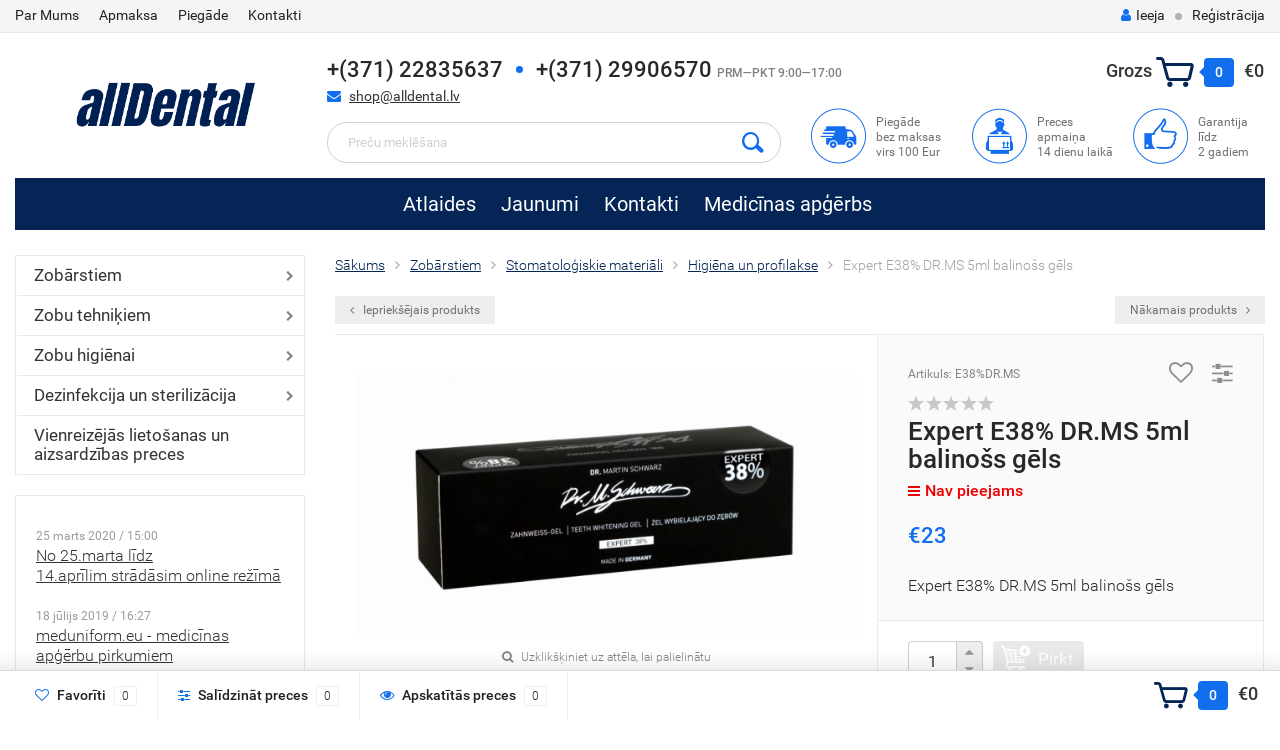

--- FILE ---
content_type: text/html; charset=utf-8
request_url: https://alldental.lv/vrachebnye-materialy-oborudovanie-i-instrumenty/stomatoloiskie-materili/materialy-dlja-profilaktiki/bioscalling-1/
body_size: 24356
content:
<!DOCTYPE html><html lang="ru"><head><meta http-equiv="Content-Type" content="text/html; charset=utf-8"/><title>Nopirkt Expert E38% DR.MS 5ml balinošs gēls Rīgā par izdevīgu cenu €23</title><meta name="keywords" content="Expert E38% DR.MS 5ml balinošs gēls, Higiēna un profilakse, Zobārstiem, AllDental.lv" /><meta name="description" content="Pasūti Expert E38% DR.MS 5ml balinošs gēls online. Ātri un bezmaksas piegādāsim visā Latvijā. Augsta kvalitāte. Garantija 2 gadi. Jauna prece sadaļā Zobārstiem Stomatoloģiskie materiāli Higiēna un profilakse." /><meta name="viewport" content="width=1280" /><link rel="shortcut icon" href="/favicon.ico"/><!-- rss --><link rel="alternate" type="application/rss+xml" title="Alldental.lv" href="https://alldental.lv/blog/rss/"><!-- CSS style--><link rel="stylesheet" href="/wa-data/public/shop/themes/topshop15122018/css/bootstrap.min.css?3.1.0"/><link rel="stylesheet" href="/wa-data/public/shop/themes/topshop15122018/css/fonts/fonts.css?3.1.0"/><link rel="stylesheet" href="/wa-data/public/shop/themes/topshop15122018/css/font-express/express.min.css?3.1.0"/><link rel="stylesheet" href="/wa-data/public/shop/themes/topshop15122018/css/font-awesome/css/font-awesome.min.css?3.1.0"/><link rel="stylesheet" href="/wa-data/public/shop/themes/topshop15122018/style-1.css?3.1.0"/><link rel="stylesheet" href="/wa-data/public/shop/themes/topshop15122018/user.css?3.1.0"/><script src="/wa-data/public/shop/themes/topshop15122018/js/jquery-1.11.1.min.js" ></script><script src="/wa-content/js/jquery/jquery-migrate-1.2.1.min.js"></script><script src="/wa-data/public/shop/themes/topshop15122018/js/owl.carousel.min.js"></script><script src="/wa-data/public/shop/themes/topshop15122018/js/jquery.scrollTo.js"></script><script src="/wa-content/js/jquery-ui/jquery.ui.core.min.js?v3.1.0"></script><script src="/wa-data/public/shop/themes/topshop15122018/js/jquery.ui.widget.min.js?v3.1.0"></script><script src="/wa-data/public/shop/themes/topshop15122018/js/jquery.ui.mouse.min.js?v3.1.0"></script><script src="/wa-content/js/jquery-ui/jquery.ui.slider.min.js?v3.1.0"></script><script src="/wa-data/public/shop/themes/topshop15122018/js/jquery.cookie.js"></script><script src="/wa-data/public/shop/themes/topshop15122018/js/lazy.load.js?v8.3.0.7"></script><script src="/wa-data/public/shop/themes/topshop15122018/js/jquery.ui.touch-punch.min.js?v8.3.0.7"></script><script src="/wa-data/public/shop/themes/topshop15122018/js/jquery.countdownTimer.min.js?v=3.1.0"></script><script src="/wa-data/public/shop/themes/topshop15122018/shop.js"></script><!-- plugin hook: 'frontend_head' -->
<!-- GetSale Plugin -->

<!-- GetSale Plugin -->
<link href="/wa-apps/shop/plugins/salesku/css/saleskuFrontend.css" rel="stylesheet" type="text/css"><link href="/wa-apps/shop/plugins/salesku/css/saleskuDefaultFrontend.css" rel="stylesheet" type="text/css"><script type="text/javascript" src="/wa-apps/shop/plugins/salesku/js/saleskuPluginProductsPool.min.js"></script><script type="text/javascript" src="/wa-apps/shop/plugins/salesku/js/saleskuPluginProduct.min.js"></script><script>$.saleskuPluginProductsPool.setSettings({"debug":"0","smart_sku_class_grey":"salesku_plugin-feature-grey","smart_sku_class_hide":"salesku_plugin-feature-hide","related_sku":"1"})</script><script type="text/javascript" src="/wa-data/public/shop/themes/topshop15122018/plugin.salesku.js"></script><link href="/wa-data/public/shop/themes/topshop15122018/plugin.salesku.css" type="text/css" rel="stylesheet"><script type="text/javascript" src="/wa-apps/shop/plugins/specprice/js/specprice.js?v=2023.03.03"></script><link href="/wa-apps/shop/plugins/specprice/css/specprice.css" rel="stylesheet" type="text/css"><style>i.icon16-flexdiscount.loading{background-image:url(https://alldental.lv/wa-apps/shop/plugins/flexdiscount/img/loading16.gif)}i.flexdiscount-big-loading{background:url(https://alldental.lv/wa-apps/shop/plugins/flexdiscount/img/loading.gif) no-repeat}.fl-is-loading > * { opacity: 0.3; }.fl-is-loading { position:relative }.fl-is-loading:after{ position:absolute; top:0;left:0;content:"";width:100%;height:100%; background:url(https://alldental.lv/wa-apps/shop/plugins/flexdiscount/img/loader2.gif) center center no-repeat}.fl-loader-2:after{ position:absolute; top:0;left:0;content:"";width:100%;height:100%; background:url(/wa-content/img/loading16.gif) center center no-repeat}i.icon16-flexdiscount{background-repeat:no-repeat;height:16px;width:16px;display:inline-block;text-indent:-9999px;text-decoration:none!important;vertical-align:top;margin:-.1em .25em 0 0}i.flexdiscount-big-loading{display:inline-block;width:32px;height:32px;margin:15px 0}.flexdiscount-coup-del-block,.flexdiscount-loader{display:none}.align-center{text-align:center}.flexdiscount-coup-result,.flexdiscount-form,.flexdiscount-price-block,.flexdiscount-user-affiliate,.flexdiscount-user-discounts{margin:10px 0}.flexdiscount-coup-result{color:green}.flexdiscount-coup-result.flexdiscount-error{color:red}.flexdiscount-max-affiliate,.flexdiscount-max-discount{font-size:1.5em;color:#c03;font-weight:600}.flexdiscount-coupon-delete:before{content:'x';padding:5px;-webkit-border-radius:50%;-moz-border-radius:50%;border-radius:50%;border:2px solid red;width:.5em;height:.5em;display:inline-block;text-align:center;line-height:.5em;margin-right:5px;font-size:1.3em;color:red;font-weight:700;vertical-align:middle}.flexdiscount-price-block{display:inline-block}.flexdiscount-product-discount{display:table}.flexdiscount-my-content>div{padding:10px}.flexdiscount-discounts-affiliate{color:#c03;background:#fff4b4;padding:5px 10px;border-radius:20px}/***********************
 *
 * ru: Блок Доступных скидок и бонусов
 * en: Available discount and bonuses
 *
************************/

/**
* Обертка
* Wrap
*/
.flexdiscount-available-discount { }
/**
* Блок вывода Доступных скидок и бонусов
* Available discount and bonuses
*/
.flexdiscount-alldiscounts { clear: none; background-color: #FFFFFF; border: 1px solid #DDDDDD; -webkit-border-radius: 4px; -moz-border-radius: 4px; border-radius: 4px; margin: 10px 0; }
/**
* Шапка
* Header block
*/
.flexdiscount-alldiscounts-heading { background: #fff4b4; text-transform: uppercase; -webkit-border-top-left-radius: 3px; -moz-border-top-left-radius: 3px; border-top-left-radius: 3px; -webkit-border-top-right-radius: 3px; -moz-border-top-right-radius: 3px; border-top-right-radius: 3px; padding: 10px 15px;}
/**
* Заголовок шапки
* Header text
*/
.flexdiscount-alldiscounts-heading .h3 { font-size: 14px; margin: 0; padding: 0; color: #444;}
/**
* Внутренний отступ основной части
* Padding of the block body
*/
.flexdiscount-alldiscounts-body, .flexdiscount-alldiscounts .flexdiscount-body { padding: 15px; }
/*
* Ширина таблицы
* Width table
*/
.flexdiscount-alldiscounts table { width: 100%; }
/*
* Внешний отступ неупорядоченных списков
* Margin of unordered lists
*/
.flexdiscount-alldiscounts ul { margin: 0; }
/*
* Стили таблицы
* Table styles
*/
.flexdiscount-alldiscounts .flexdiscount-table { border-left: 1px solid #000; border-top: 1px solid #000; width: 100%; margin: 0; }
/*
* Стили заголовков и ячеек таблицы
* Table cells styles
*/
.flexdiscount-alldiscounts .flexdiscount-table td, .flexdiscount-alldiscounts .flexdiscount-table th { color: #000; border: 1px solid #000; padding: 5px; }
.fl-discount-skus { margin-bottom: 10px; }
tr.fl-discount-skus td { padding: 10px 5px; }

/***********************
 *
 * ru: Блок Действующих скидок и бонусов
 * en: Product active discounts and bonuses
 *
************************/

/**
* Обертка
* Wrap
*/
.flexdiscount-product-discount { display: table; }
/**
* Блок вывода Действующих скидок и бонусов
* Product active discounts and bonuses block
*/
.flexdiscount-pd-block { background-color: #FFFFFF; border: 1px solid #DDDDDD; -webkit-border-radius: 4px; -moz-border-radius: 4px; border-radius: 4px; margin: 10px 0; }
/**
* Шапка
* Header block
*/
.flexdiscount-pd-block .flexdiscount-heading, #yourshop .flexdiscount-pd-block .flexdiscount-heading { background: #163bdb; text-transform: uppercase; border-color: #DDDDDD; color: #333333; -webkit-border-top-left-radius: 3px; -moz-border-top-left-radius: 3px; border-top-left-radius: 3px; -webkit-border-top-right-radius: 3px; -moz-border-top-right-radius: 3px; border-top-right-radius: 3px; padding: 10px 15px;}
/**
* Заголовок шапки
* Header text
*/
.flexdiscount-pd-block .flexdiscount-heading .h3 { font-size: 14px; margin: 0; padding: 0; color: #fff;}
/**
* Внутренний отступ основной части
* Padding of the block body
*/
.flexdiscount-pd-block .flexdiscount-body { padding: 15px; }
/*
* Внешний отступ неупорядоченных списков
* Margin of unordered lists
*/
.flexdiscount-pd-block ul { margin: 0; }
/*
* Стили таблицы
* Table styles
*/
.flexdiscount-pd-block .flexdiscount-table { border-left: 1px solid #000; border-top: 1px solid #000; width: 100%; margin: 0; }
/*
* Стили заголовков и ячеек таблицы
* Table cells styles
*/
.flexdiscount-pd-block .flexdiscount-table td, .flexdiscount-pd-block .flexdiscount-table th { color: #000; border: 1px solid #000; padding: 5px; }

/***********************
 *
 * ru: Активные скидок и бонусов
 * en: Active discounts and bonuses block
 *
************************/

/**
* Обертка
* Wrap
*/
.flexdiscount-user-discounts { }
/**
* Блок вывода активных скидок и бонусов
* Active discounts and bonuses block
*/
.flexdiscount-discounts { clear: both; overflow: hidden; background-color: #FFFFFF; border: 1px solid #ddd; margin: 10px 0; }
/**
* Шапка
* Header block
*/
.flexdiscount-discounts-heading { background: #eee; text-transform: uppercase; color: #333333; padding: 10px 15px; }
/**
* Заголовок шапки
* Header text
*/
.flexdiscount-discounts-heading .h3 { font-size: 14px; margin: 0; color: #444; }
/**
* Внутренний отступ основной части
* Padding of the block body
*/
.flexdiscount-discounts-body { padding: 0; }
/*
* Ширина таблицы
* Width table
*/
.flexdiscount-discounts table { width: 100%; }
/*
* Стили неупорядоченных списков
* Styles of unordered lists
*/
.flexdiscount-discounts-body ul { list-style: none; padding: 0; margin: 0; }
.flexdiscount-discounts-body li { padding: 10px 15px; background-color: #fefce3; margin: 5px 0; }
/*
* Стили для размера скидки
* Styles for discount
*/
.flexdiscount-discounts-price { color: #e8385c; display: inline-block; }

/***********************
 *
 * ru: Дополнительная форма ввода купонов
 * en: Additional coupon form
 *
************************/

/*
* Цвет сообщения о успешно введенном купоне
* Message color about successfully entered coupon
*/
.flexdiscount-coup-result { color: green; }
/*
* Цвет сообщения о неверно введенном купоне
* Message color about incorrectly entered coupon
*/
.flexdiscount-coup-result.flexdiscount-error { color: #ff0000; }
/**
* Крестик удаления купона
* Delete coupon cross
*/
.flexdiscount-coupon-delete:before { content: 'x'; padding: 5px; -webkit-border-radius: 50%; -moz-border-radius: 50%; border-radius: 50%; border: 2px solid #ff0000; width: .5em; height: .5em; display: inline-block; text-align: center; line-height: .5em; margin-right: 5px; font-size: 1.3em; color: #ff0000; font-weight: bold; vertical-align: middle; }

/***********************
 *
 * ru: Блок правил запрета
 * en: Deny discounts block
 *
************************/

/**
* Обертка
* Wrap
*/
.flexdiscount-deny-discount { }
/**
* Блок вывода правил запрета
* Deny discounts block
*/
.flexdiscount-denydiscounts { clear: none; background-color: #FFFFFF; border: 1px solid #DDDDDD; -webkit-border-radius: 4px; -moz-border-radius: 4px; border-radius: 4px; margin: 10px 0; }
/**
* Шапка
* Header block
*/
.flexdiscount-denydiscounts-heading { background: #ff0000; text-transform: uppercase; -webkit-border-top-left-radius: 3px; -moz-border-top-left-radius: 3px; border-top-left-radius: 3px; -webkit-border-top-right-radius: 3px; -moz-border-top-right-radius: 3px; border-top-right-radius: 3px; padding: 10px 15px;}
/**
* Заголовок шапки
* Header text
*/
.flexdiscount-denydiscounts-heading .h3 { font-size: 14px; margin: 0; padding: 0; color: #fff;}
/**
* Внутренний отступ основной части
* Padding of the block body
*/
.flexdiscount-denydiscounts-body, .flexdiscount-denydiscounts .flexdiscount-body { padding: 15px; }
/*
* Ширина таблицы
* Width table
*/
.flexdiscount-denydiscounts table { width: 100%; }
/*
* Внешний отступ неупорядоченных списков
* Margin of unordered lists
*/
.flexdiscount-denydiscounts ul { margin: 0; }
/*
* Стили таблицы
* Table styles
*/
.flexdiscount-denydiscounts .flexdiscount-table { border-left: 1px solid #000; border-top: 1px solid #000; width: 100%; margin: 0; }
/*
* Стили заголовков и ячеек таблицы
* Table cells styles
*/
.flexdiscount-denydiscounts .flexdiscount-table td, .flexdiscount-denydiscounts .flexdiscount-table th { color: #000; border: 1px solid #000; padding: 5px; }

/***********************
 *
 * ru: Блок цены со скидкой
 * en: Block of price with discount
 *
************************/

/*
* Обертка
* Wrap
*/
.flexdiscount-price-block { display: inline-block; }

/***********************
 *
 * ru: Скидки в личном кабинете
 * en: Discounts in customer account
 *
************************/

/*
* Обертка
* Wrap
*/
.flexdiscount-my-content > div { padding: 10px; }

/***********************
 *
 * ru: Остальные стили
 * en: Other styles
 *
************************/

/*
* Бонусы
* Bonuses
*/
.flexdiscount-discounts-affiliate { color: #c03; background: #fff4b4; padding: 5px 10px; border-radius: 20px; }
/**
* Максимальное значение скидок и бонусов в блоках Доступных и Действующих скидок
* Maximum value of discount and bonuses in Available discounts block and Product discounts block
*/
.flexdiscount-max-discount, .flexdiscount-max-affiliate { font-size: 1.3em; color: #c03; font-weight: 600; }</style><script>$(function() {$.flexdiscountFrontend = new FlexdiscountPluginFrontend({urls: {couponAddUrl: '/flexdiscount/couponAdd/',updateDiscountUrl: '/flexdiscount/update/',refreshCartUrl: '/flexdiscount/cartUpdate/',deleteUrl: '/flexdiscount/couponDelete/',cartSaveUrl: {shop: '/cart/save/',plugin: '/my/'},cartDeleteUrl: {shop: '/cart/delete/',plugin: '/my/'},cartAddUrl: {shop: '/cart/add/',plugin: '/my/'}},updateInfoblocks: 1,hideDefaultAffiliateBlock: '',ss8forceUpdate: '0',addAffiliateBlock: 0,loaderType: 'loader3',locale: 'lv_LV',settings: {"enable_frontend_cart_hook":0},ss8UpdateAfterPayment: 0,shopVersion: '8.3.0.7'});});</script><style>.container { max-width: 1280px; } body { background: #ffffff; }.review-table table.rating-distribution td .bar .filling, .clone-xs-menu .pages, .xs-menu-overlay .close-block, .xs-menu, ul.compare-diff-all li.selected a, .menu-h, .menu-h-tree,  .thumbnail-catalog .image-block .preview, .mailer-subscribe button[type="submit"], .filter .filter-close, .dialog-window .close-block, .popover { background:#042555; }.popover:after { border-top-color: #042555; }.wa-order-form-wrapper .wa-step-shipping-section .wa-delivery-types-section .wa-types-list .wa-type-wrapper.is-active, .wa-order-form-wrapper .wa-step-payment-section .wa-methods-list.wide .wa-method-wrapper.is-active { background: #04255515 !important; border: 1px solid #042555 !important; }.wa-dropdown.is-opened > .wa-dropdown-toggle::after { border-color: #042555 !important; }.wa-dropdown > .wa-dropdown-area:hover { border-color: #042555 !important; }.menu-h li.smart-menu ul li.smart-menu-header, .scroll-top-wrapper, .menu-h li:hover a:hover, .menu-h-tree li:hover a:hover, .breadcrumbs ul li a, .header .cart-block .icon-red_icon_cart, .bottom-bar .cart-block .icon-red_icon_cart { color:#042555; }.menu-h-tree li:hover:after, .menu-h-tree li:hover > a  { color: #042555 !important; }.write-review a.inline-link { color: #042555;  border: 1px solid #042555; }.scroll-top-wrapper:hover { border: 1px solid #136eef; }/** Background link **/.order-list .id a, .header .phone span.dot, .ui-slider .ui-slider-handle, .thumbnail-catalog .image-block .preview:hover { background:#136eef; }/** Color link **/html:not(.with-touch) .wa-quantity-box .wa-button:not(.is-disabled):hover, .wa-order-form-wrapper .wa-step-shipping-section .wa-delivery-types-section .wa-types-list .wa-type-wrapper.is-active .wa-name a, .wa-order-form-wrapper .wa-step-shipping-section .wa-delivery-types-section .wa-types-list .wa-type-wrapper.is-active .wa-name a:hover, #wa-step-payment-section h3.wa-header:after, #wa-step-region-section h3.wa-header:after, .s-order-page .wa-order-form-wrapper > .wa-form-footer a, .wa-order-cart-wrapper .wa-cart-details .wa-affiliate-section .wa-order-bonus, .wa-comment-section .wa-link, #wa-step-contact-section h3.wa-header:after { color: #136eef !important; }.about-shop .newsblock .media a:hover, .sorting ul .selected a, .menu-h-top li ul li a:hover, .filter .filtergroup:hover .panel-body, .sorting .showtype .active, .sorting ul li a:hover, ul.product-nav li a:hover, ul.product-nav .selected a, .input-group.spinner .input-group-addon a .fa:hover, .footer .fa, .mailer-subscribe .table-cell .icon-email .icon-red_icon_subscribe, .breadcrumbs ul li a:hover, .subcategory .selected a, .menu-h-top li:hover > a, .auth li .fa, .menu-h-top .currency .active a, a, a:hover, .header .phone-under-link a:hover, .header .search .search_button .icon-icon_search, .product .icons-compare-favorite .active .fa, .header .promo .icon-promo, .thumbnail-catalog .image-block .compare-favorite .active .fa, .thumbnail-catalog .name a:hover, .subcategory li a:hover, .subcategory li a:focus, .bottom-bar .fa, .slider-tabs > li:hover, .header .phone-under-link .fa { color:#136eef; }.thumbnail-catalog .image-block .compare-favorite .active a { color: #136eef !important; border-bottom: 1px dotted #136eef !important; }.invert-menu .menu-h a:hover, .invert-menu .menu-h-tree a:hover, .category_description .read-more a { color: #136eef !important; }.invert-menu .menu-h, .invert-menu .menu-h-tree { border-top: 1px solid #042555; border-bottom: 1px solid #042555; }/** Cart **/.header .cart-block .cart-box:after, .header .cart-block .cart-box:before, .bottom-bar .cart-block .cart-box:after, .bottom-bar .cart-block .cart-box:before { border-right-color: #136eef; }.header .cart-block .cart-box {  background: #136eef; border: 4px solid #136eef; }/** Slider **/.slider-tabs li.active { border-bottom: 3px solid #136eef; color: #136eef; }.owl-theme .owl-controls .owl-page.active span, .owl-theme .owl-controls.clickable .owl-page:hover span { background: #136eef; border: 2px solid #136eef; }.bottom-bar .cart-block .cart-box { background: #136eef; border: 4px solid #136eef; }#fancybox-thumbs ul li.active a { border: 1px solid #136eef; }/** Nav bar **/ul.product-nav .selected { border-bottom: 3px solid #136eef; }/** Badge **/.badge.new, .badge.low-price, .badge.bestseller { background: #136eef; }.pagination > .selected > a, .pagination > .selected > span { background: #136eef !important; }input[type="submit"], button {   background: #136eef; border: 1px solid #136eef; }input[type="submit"]:hover, button:hover {   background: #0066d8; border: 1px solid #0066d8; }.footer { background: #14223d !important; }.footer .social a:hover {  border: 1px solid #136eef; background: #136eef; }/** Button hover **/.thumbnail-catalog .image-block .image-bar .inner .active, .catalog-list .inner .section li span { background: #136eef; }.product .options .inline-no-color a.selected { border: 1px solid #042555 !important; }.thumbnail-catalog .image-block .photo-array .fa-angle-right:hover, .thumbnail-catalog .image-block .photo-array .fa-angle-left:hover, .catalog-list .inner .section .header a, .catalog-list .inner .section li a:hover, .hover-active .thumbnail-catalog .name a:hover { color: #136eef; }.btn-primary, .add2cart .btn-primary { background: #136eef }.thumbnail-catalog .btn-primary:hover, .thumbnail-catalog .btn-primary:focus, .list-catalog .btn-primary:hover, .list-catalog .btn-primary:focus, .text-catalog .btn-primary:hover, .text-catalog .btn-primary:focus { background:#0066d8; border-color: #0066d8; }.hover-active .thumbnail-catalog .btn-primary:hover, .hover-active .thumbnail-catalog .btn-primary:focus, .add2cart .btn-primary:hover { opacity:1; background: #0066d8; }.header .cart-block .popup .btn-primary:hover { border: 1px solid #0066d8; background: #0066d8; }.review-form-fields p.review-field a.logout, .review-form .review-submit .cancel { border-bottom: 1px dotted #136eef; }.list-catalog .compare-favorite .active a { border-bottom: 1px dotted #136eef !important; color: #136eef  !important; }.list-catalog .compare-favorite .active .fa { color: #136eef  !important; }.cart .cupon, .product .options .inline-no-color a.selected { background: #042555; }.product .options .inline-select a.selected { border: 1px solid #042555; background-color: #042555; }.checkout ul.checkout-options li .rate .price { color: #136eef; }.cart .cupon-text a { color: #136eef; border-bottom: 1px dotted #136eef; }.checkout-block .btn-primary, .cart .checkout-block .btn-primary { background: #136eef; border: 1px solid #136eef; }.cart .checkout-block .btn-primary:hover { opacity:1; background: #0066d8; border: 1px solid #0066d8; }.hover-active .thumbnail-catalog .image-block .preview:hover { background: #0066d8; }.cart .cupon .btn, .main-slider-product li .slider-text .button a { background: #136eef; }.split-catalog li a:hover, .split-catalog li a:focus, .subcategory li a:hover, .subcategory li a:focus { color: #136eef; border-left: 3px solid #136eef; }.subcategory li.selected a { border-left: 3px solid #136eef; }.show-filter { color: #136eef; border: 1px solid #136eef; }.search-blog button { background: #136eef;  }.search-blog button:hover, .search-blog button:focus { background: #0066d8; border:1px solid  #0066d8; }.one-click input { color:#136eef; border-bottom:1px dotted #136eef; }.one-outstock input { border-bottom:1px dotted #cccccc; }.checkout-block .storequickorder_cart_button { border:1px solid #136eef; color:#136eef; }.filter .filter-name, .filter .filter-name i { color:#042555; }.split-catalog-slide li.selected > a { text-decoration: none; color: #136eef; border-left: 3px solid #136eef; background: #f5f5f5; }.split-catalog-slide li a:hover, .split-catalog-slide li a:focus, .split-catalog-slide li.selected > a { text-decoration: none; color: #136eef; border-left: 3px solid #136eef; background: #f5f5f5; } .thumbnail-catalog .image-block { height: 220px; line-height: 220px; } .thumbnail-catalog .image-block img { max-height: 200px; } .container-menu-h .menu-h { height:auto; } .container-menu-h .menu-h a { font-size:20px !important; }  .menu-h .tree a:after { font-size:16px;}</style><script src="/wa-apps/shop/plugins/getsale/js/item.js?1.0.2"></script>
<script src="/wa-apps/shop/plugins/flexdiscount/js/flexdiscountFrontend.min.js?4.45.0"></script>
<meta property="og:type" content="og:product">
<meta property="og:title" content="Nopirkt Expert E38% DR.MS 5ml balinošs gēls Rīgā par izdevīgu cenu €23">
<meta property="og:description" content="Pasūti Expert E38% DR.MS 5ml balinošs gēls online. Ātri un bezmaksas piegādāsim visā Latvijā. Augsta kvalitāte. Garantija 2 gadi. Jauna prece sadaļā Zobārstiem Stomatoloģiskie materiāli Higiēna un profilakse.">
<meta property="og:image" content="https://alldental.lv/wa-data/public/shop/products/16/93/29316/images/6737/6737.750x0.jpg">
<meta property="og:url" content="https://alldental.lv/vrachebnye-materialy-oborudovanie-i-instrumenty/stomatoloiskie-materili/materialy-dlja-profilaktiki/bioscalling-1/">
<meta property="product:price:amount" content="23">
<meta property="product:price:currency" content="EUR">
<meta property="product:retailer_item_id" content="29316">
<meta name="facebook-domain-verification" content="ba3824lkcat1slg7lbsfcu6txfwf6u" />
<meta name="google-site-verification" content="1Jx93Dud_aXPTy7Uw7SLWtHLhjplkpoay347Hluh3is" />

      <!-- Facebook Pixel Code -->
<script>
!function(f,b,e,v,n,t,s)
{if(f.fbq)return;n=f.fbq=function(){n.callMethod?
n.callMethod.apply(n,arguments):n.queue.push(arguments)};
if(!f._fbq)f._fbq=n;n.push=n;n.loaded=!0;n.version='2.0';
n.queue=[];t=b.createElement(e);t.async=!0;
t.src=v;s=b.getElementsByTagName(e)[0];
s.parentNode.insertBefore(t,s)}(window,document,'script',
'https://connect.facebook.net/en_US/fbevents.js');
 fbq('init', '1600746360016104'); 
fbq('track', 'PageView');
 fbq('track', 'ViewContent');
 fbq('track', 'Search');
 fbq('track', 'Purchase', {value: 0.00, currency: 'EUR'});
 fbq('track', 'Lead');
 fbq('track', 'FindLocation');
 fbq('track', 'CustomizeProduct');
 fbq('track', 'AddToCart');  


<!-- Google Tag Manager -->
<script>(function(w,d,s,l,i){w[l]=w[l]||[];w[l].push({'gtm.start':
new Date().getTime(),event:'gtm.js'});var f=d.getElementsByTagName(s)[0],
j=d.createElement(s),dl=l!='dataLayer'?'&l='+l:'';j.async=true;j.src=
'https://www.googletagmanager.com/gtm.js?id='+i+dl;f.parentNode.insertBefore(j,f);
})(window,document,'script','dataLayer','GTM-TK3Z8QH');</script>
<!-- End Google Tag Manager -->

<!-- Global site tag (gtag.js) - Google Analytics -->
<script async src="https://www.googletagmanager.com/gtag/js?id=G-P7SE30V2P3"></script>
<script>
  window.dataLayer = window.dataLayer || [];
  function gtag(){dataLayer.push(arguments);}
  gtag('js', new Date());

  gtag('config', 'G-P7SE30V2P3');
</script><script async src="https://www.googletagmanager.com/gtag/js?id=G-P7SE30V2P3"></script>
<script>
  window.dataLayer = window.dataLayer || [];
  function gtag(){dataLayer.push(arguments);}
  gtag('js', new Date());

  gtag('config', 'G-P7SE30V2P3');
  
</script></head><body><!-- Google Tag Manager (noscript) --><noscript><iframe src="https://www.googletagmanager.com/ns.html?id=GTM-TK3Z8QH"height="0" width="0" style="display:none;visibility:hidden"></iframe></noscript><!-- End Google Tag Manager (noscript) --><div class="top-line"><div class="container"><div class="row"><div class="col-lg-7 col-md-6 col-sm-7 hidden-xs-down clone-top-menu"><ul class="menu-h-top"><li><a href="/par-mums/" title="Par Mums" class="hidden">Par Mums</a></li><li><a href="/apmaksa/" title="Apmaksa" class="hidden">Apmaksa</a></li><li><a href="/-piegde/" title=" Piegāde" class="hidden"> Piegāde</a></li><li><a href="/kontakty/" title="Kontakti" class="hidden">Kontakti</a></li></ul></div><div class="col-lg-5  col-md-6 col-sm-5 col-xs-12 text-lg-right text-md-right text-xs-center"><ul class="menu-h-top auth"><li class="currency"><a href="#" onClick="return false;"></a><ul><li data-code="EUR" class="currency-change "><a href="#"><img src="/wa-data/public/shop/themes/topshop15122018/img/flag_icon/eu.png" alt="EUR">EUR</a></li><li data-code="RUB" class="currency-change "><a href="#"><img src="/wa-data/public/shop/themes/topshop15122018/img/flag_icon/rus.png" alt="RUB">RUB</a></li></ul></li><li class="account"><a href="/login/"><i class="fa fa-user"></i>Ieeja</a></li><li><span></span></li><li><a href="/signup/">Reģistrācija</a></li></ul></div></div></div></div><div class="container"><div class="header"><div class="row to-table"><div class="col-lg-3 col-md-3 text-sm-center text-lg-left text-lg-center text-xs-center to-cell"><div class="logo-fix"><a href="https://alldental.lv"><img src="/wa-data/public/shop/themes/topshop15122018/img/logo.png?v1637067087" alt="Alldental.lv"></a></div></div><div class="col-lg-9 col-md-9 to-cell"><div class="row"><div class="col-lg-7 col-md-7"><div class="phone text-lg-left text-md-left text-xs-center">+(371) 22835637<span class="dot"></span>+(371) 29906570 <i>PRM—PKT 9:00—17:00</i></div><div class="phone-under-link  text-sm-center text-md-left text-lg-left hidden-xs-down"><span class="nobr"><i class="fa fa-envelope"></i> <a href="mailto:shop@alldental.lv">shop@alldental.lv</a></span></div></div><div class="col-lg-5 col-md-5 text-lg-right text-md-right text-sm-center text-xs-center"><div class="cart-block hidden-xs-down"><a href="/cart/"><span class="hidden-lg-down">Grozs</span>  <span class="icon-red_icon_cart"></span> <span class="cart-box cart-count">0</span> <span class="cart-total">€0</span></a><div class="popup"><div class="loading-cart"></div></div><script>$(function(){$(".cart-block").hover(function () {$('.popup .loading-cart').html("");$('.popup .loading-cart').load('/cart/?'+ Math.random() + ' .cart-popup', function(){$(".loading").remove();$('.cart-product-one .delete').on('click', function () {var tr = $(this).closest('div.cart-product-one');$.post('/cart/delete/', {id : tr.data('id')}, function (response) {tr.slideUp();$(".cart-count").html(response.data.count);$(".cart-total").html(response.data.total);if (response.data.count == 0) {$(".popup-total").remove();$(".empty").show();}}, "json");return false;});});});});</script></div></div></div><div class="row"><div class="col-lg-6 col-md-4"><div class="search search-show hidden-xs-down"><form method="get" action="/search/" data-search="/search/"><input class="livesearch" id="search" name="query" autocomplete="off" type="text" placeholder="Preču meklēšana" ><button type="submit" class="search_button"><i class="icon-icon_search"></i></button><div class="search-popup"></div></form></div></div><div class="col-lg-6 col-md-8 hidden-sm-down"><div class="promo"><div class="row"><div class="col-lg-4 col-md-4"><i class="icon-promo icon-red_promo_5"></i><p>Piegāde <br>bez maksas virs 100 Eur</p></div><div class="col-lg-4  col-md-4"><i class="icon-promo icon-red_promo_1"></i><p>Preces apmaiņa<br>14 dienu laikā</p></div><div class="col-lg-4  col-md-4"><i class="icon-promo icon-red_promo_2"></i><p>Garantija<br>līdz<br>2 gadiem</p></div></div></div></div></div></div></div></div></div><div class="container  hidden-md-down"><!-- wa-apps links --><div class="container-menu-h"><ul class="menu-h"><li><a href="/category_1901/">Atlaides</a></li><li><a href="/jaunumi/">Jaunumi</a></li><li><a href="https://alldental.lv/kontakty/">Kontakti</a></li><li><a href="https://meduniform.eu">Medicīnas apģērbs</a></li></ul></div></div><div class="menu-overlay"></div><div class="hidden-xs-up shop-catalog"><noindex><ul class="menu-h"><li class="tree"><a rel="nofollow" href="/vrachebnye-materialy-oborudovanie-i-instrumenty/" title="Zobārstiem" class="">Zobārstiem</a><ul class="menu-v"><li class="tree"><a rel="nofollow" href="/vrachebnye-materialy-oborudovanie-i-instrumenty/stomatoloiskie-materili/" title="Stomatoloģiskie materiāli" class="">Stomatoloģiskie materiāli</a><ul class="menu-v"><li><a rel="nofollow" href="/vrachebnye-materialy-oborudovanie-i-instrumenty/stomatoloiskie-materili/adhezvi-saites/" title="Adhezīvi" class="">Adhezīvi</a></li><li><a rel="nofollow" href="/vrachebnye-materialy-oborudovanie-i-instrumenty/stomatoloiskie-materili/kodintji/" title="Kodinātāji (skābes)" class="">Kodinātāji (skābes)</a></li><li class="tree"><a rel="nofollow" href="/vrachebnye-materialy-oborudovanie-i-instrumenty/stomatoloiskie-materili/plombanas-materili/" title="Plombēšanas materiāli" class="">Plombēšanas materiāli</a><ul class="menu-v"><li><a rel="nofollow" href="/vrachebnye-materialy-oborudovanie-i-instrumenty/stomatoloiskie-materili/plombanas-materili/miski-cietjoie-plombjamie-materili/" title="Ķīmiski cietējošie plombēšanas materiāli" class="">Ķīmiski cietējošie plombēšanas materiāli</a></li><li><a rel="nofollow" href="/vrachebnye-materialy-oborudovanie-i-instrumenty/stomatoloiskie-materili/plombanas-materili/gaism-cietjoie-plombjamie-materili/" title="Gaismā cietējošie plombēšanas materiāli" class="">Gaismā cietējošie plombēšanas materiāli</a></li><li><a rel="nofollow" href="/vrachebnye-materialy-oborudovanie-i-instrumenty/stomatoloiskie-materili/plombanas-materili/pagaidu-plombana/" title="Pagaidu plombes" class="">Pagaidu plombes</a></li><li><a rel="nofollow" href="/vrachebnye-materialy-oborudovanie-i-instrumenty/stomatoloiskie-materili/plombanas-materili/cementy/" title="Cementi" class="">Cementi</a></li><li><a rel="nofollow" href="/vrachebnye-materialy-oborudovanie-i-instrumenty/stomatoloiskie-materili/plombanas-materili/serebrennaja-amalgama/" title="Amalgama" class="">Amalgama</a></li></ul></li><li><a rel="nofollow" href="/vrachebnye-materialy-oborudovanie-i-instrumenty/stomatoloiskie-materili/podkladochnye-materialy/" title="Oderes materiāli" class="">Oderes materiāli</a></li><li class="tree"><a rel="nofollow" href="/vrachebnye-materialy-oborudovanie-i-instrumenty/stomatoloiskie-materili/endodontija/" title="Endodontija" class="">Endodontija</a><ul class="menu-v"><li><a rel="nofollow" href="/vrachebnye-materialy-oborudovanie-i-instrumenty/stomatoloiskie-materili/endodontija/endodontiya--vosstanovlenie-kulti/" title="Endodontijas materiāli" class="">Endodontijas materiāli</a></li><li><a rel="nofollow" href="/vrachebnye-materialy-oborudovanie-i-instrumenty/stomatoloiskie-materili/endodontija/endodontija/" title="Endodontijas instrumenti" class="">Endodontijas instrumenti</a></li></ul></li><li><a rel="nofollow" href="/vrachebnye-materialy-oborudovanie-i-instrumenty/stomatoloiskie-materili/krovoostanavlivajushie-i-materialy-dlja-lechenija-alveolita/" title="Asinsapturošie, alveolīta ārstēšanas un retrakcijas līdzekļi" class="">Asinsapturošie, alveolīta ārstēšanas un retrakcijas līdzekļi</a></li><li class="tree"><a rel="nofollow" href="/vrachebnye-materialy-oborudovanie-i-instrumenty/stomatoloiskie-materili/ottesknie-materialy/" title="Nospiedumu materiāli" class="">Nospiedumu materiāli</a><ul class="menu-v"><li><a rel="nofollow" href="/vrachebnye-materialy-oborudovanie-i-instrumenty/stomatoloiskie-materili/ottesknie-materialy/silikoni/" title="Silikoni" class="">Silikoni</a></li><li><a rel="nofollow" href="/vrachebnye-materialy-oborudovanie-i-instrumenty/stomatoloiskie-materili/ottesknie-materialy/alginti/" title="Algināti" class="">Algināti</a></li></ul></li><li class="tree"><a rel="nofollow" href="/vrachebnye-materialy-oborudovanie-i-instrumenty/stomatoloiskie-materili/materialy-dlja-profilaktiki/" title="Higiēna un profilakse" class="">Higiēna un profilakse</a><ul class="menu-v"><li><a rel="nofollow" href="/vrachebnye-materialy-oborudovanie-i-instrumenty/stomatoloiskie-materili/materialy-dlja-profilaktiki/silanty/" title="Sīlanti" class="">Sīlanti</a></li></ul></li><li><a rel="nofollow" href="/vrachebnye-materialy-oborudovanie-i-instrumenty/stomatoloiskie-materili/artikulcija-un-oklzija/" title="Artikulācija un oklūzija" class="">Artikulācija un oklūzija</a></li><li><a rel="nofollow" href="/vrachebnye-materialy-oborudovanie-i-instrumenty/stomatoloiskie-materili/khirurgicheskiy-shovnyy-material/" title="Ķirurgiskie diegi" class="">Ķirurgiskie diegi</a></li><li><a rel="nofollow" href="/vrachebnye-materialy-oborudovanie-i-instrumenty/stomatoloiskie-materili/osteokonduktvie-materili/" title="Osteokonduktīvie materiāli" class="">Osteokonduktīvie materiāli</a></li></ul></li><li class="tree"><a rel="nofollow" href="/vrachebnye-materialy-oborudovanie-i-instrumenty/oborudovanie-terapevticheskoe/" title="Stomatoloģiskās iekārtas" class="">Stomatoloģiskās iekārtas</a><ul class="menu-v"><li><a rel="nofollow" href="/vrachebnye-materialy-oborudovanie-i-instrumenty/oborudovanie-terapevticheskoe/polimerizacionnye-lampy/" title="Fotopolimerizācijas lampas" class="">Fotopolimerizācijas lampas</a></li><li class="tree"><a rel="nofollow" href="/vrachebnye-materialy-oborudovanie-i-instrumenty/oborudovanie-terapevticheskoe/ultrazvukovye-skalery/" title="Ultraskaņas skēleri un uzgaļi" class="">Ultraskaņas skēleri un uzgaļi</a><ul class="menu-v"><li><a rel="nofollow" href="/vrachebnye-materialy-oborudovanie-i-instrumenty/oborudovanie-terapevticheskoe/ultrazvukovye-skalery/nasadki-dlya-skalera/" title="Skēlera uzgaļi" class="">Skēlera uzgaļi</a></li></ul></li><li class="tree"><a rel="nofollow" href="/vrachebnye-materialy-oborudovanie-i-instrumenty/oborudovanie-terapevticheskoe/nakonechniki/" title="Rotējošie instrumenti" class="">Rotējošie instrumenti</a><ul class="menu-v"><li><a rel="nofollow" href="/vrachebnye-materialy-oborudovanie-i-instrumenty/oborudovanie-terapevticheskoe/nakonechniki/turbnas-uzgai/" title="Turbīnas uzgaļi" class="">Turbīnas uzgaļi</a></li><li><a rel="nofollow" href="/vrachebnye-materialy-oborudovanie-i-instrumenty/oborudovanie-terapevticheskoe/nakonechniki/taisnais-gals/" title="Taisnie uzgaļi" class="">Taisnie uzgaļi</a></li><li><a rel="nofollow" href="/vrachebnye-materialy-oborudovanie-i-instrumenty/oborudovanie-terapevticheskoe/nakonechniki/lea-uzgali/" title="Leņķa uzgaļi" class="">Leņķa uzgaļi</a></li><li><a rel="nofollow" href="/vrachebnye-materialy-oborudovanie-i-instrumenty/oborudovanie-terapevticheskoe/nakonechniki/mikromotori/" title="Mikromotori" class="">Mikromotori</a></li><li><a rel="nofollow" href="/vrachebnye-materialy-oborudovanie-i-instrumenty/oborudovanie-terapevticheskoe/nakonechniki/savienojumi/" title="Savienojumi" class="">Savienojumi</a></li><li><a rel="nofollow" href="/vrachebnye-materialy-oborudovanie-i-instrumenty/oborudovanie-terapevticheskoe/nakonechniki/uzgau-eoana/" title="Uzgaļu eļļošana un tīrīšana" class="">Uzgaļu eļļošana un tīrīšana</a></li></ul></li><li><a rel="nofollow" href="/vrachebnye-materialy-oborudovanie-i-instrumenty/oborudovanie-terapevticheskoe/rentgeny-i-prinadlezhnosti-rtg/" title="Rentgenfilmas un piederumi" class="">Rentgenfilmas un piederumi</a></li><li><a rel="nofollow" href="/vrachebnye-materialy-oborudovanie-i-instrumenty/oborudovanie-terapevticheskoe/apparatura/" title="Citas stomatoloģijas iekārtas" class="">Citas stomatoloģijas iekārtas</a></li><li><a rel="nofollow" href="/vrachebnye-materialy-oborudovanie-i-instrumenty/oborudovanie-terapevticheskoe/aksessuary/" title="Aksesuāri" class="">Aksesuāri</a></li></ul></li><li class="tree"><a rel="nofollow" href="/vrachebnye-materialy-oborudovanie-i-instrumenty/stomatologicheskie-instrumenty/" title="Stomatoloģijas instrumenti un trauki" class="">Stomatoloģijas instrumenti un trauki</a><ul class="menu-v"><li><a rel="nofollow" href="/vrachebnye-materialy-oborudovanie-i-instrumenty/stomatologicheskie-instrumenty/inekcionnye-igly/" title="Adatas un injektori" class="">Adatas un injektori</a></li><li><a rel="nofollow" href="/vrachebnye-materialy-oborudovanie-i-instrumenty/stomatologicheskie-instrumenty/ekskavatory/" title="Ekskavatori" class="">Ekskavatori</a></li><li><a rel="nofollow" href="/vrachebnye-materialy-oborudovanie-i-instrumenty/stomatologicheskie-instrumenty/elevatory/" title="Elevātori un luksatori" class="">Elevātori un luksatori</a></li><li><a rel="nofollow" href="/vrachebnye-materialy-oborudovanie-i-instrumenty/stomatologicheskie-instrumenty/lozhki-kyuretazhnye/" title="Kiretes un skēleri" class="">Kiretes un skēleri</a></li><li><a rel="nofollow" href="/vrachebnye-materialy-oborudovanie-i-instrumenty/stomatologicheskie-instrumenty/kofferdam-rabberdam-sistema/" title="Kofferdam (rubber dam) sistēma" class="">Kofferdam (rubber dam) sistēma</a></li><li><a rel="nofollow" href="/vrachebnye-materialy-oborudovanie-i-instrumenty/stomatologicheskie-instrumenty/category_1795/" title="Maigles zobu ekstrahēšanai" class="">Maigles zobu ekstrahēšanai</a></li><li><a rel="nofollow" href="/vrachebnye-materialy-oborudovanie-i-instrumenty/stomatologicheskie-instrumenty/matricas-un-piederumi/" title="Matricas un piederumi" class="">Matricas un piederumi</a></li><li><a rel="nofollow" href="/vrachebnye-materialy-oborudovanie-i-instrumenty/stomatologicheskie-instrumenty/modelanas-instrumenti/" title="Modelēšanas instrumenti" class="">Modelēšanas instrumenti</a></li><li><a rel="nofollow" href="/vrachebnye-materialy-oborudovanie-i-instrumenty/stomatologicheskie-instrumenty/lozhki-slepochnye/" title="Nospiedumu karotes" class="">Nospiedumu karotes</a></li><li><a rel="nofollow" href="/vrachebnye-materialy-oborudovanie-i-instrumenty/stomatologicheskie-instrumenty/pintsety/" title="Pincetes" class="">Pincetes</a></li><li><a rel="nofollow" href="/vrachebnye-materialy-oborudovanie-i-instrumenty/stomatologicheskie-instrumenty/lezviya-dlya-skalpeley/" title="Skalpeļi" class="">Skalpeļi</a></li><li><a rel="nofollow" href="/vrachebnye-materialy-oborudovanie-i-instrumenty/stomatologicheskie-instrumenty/zazhimy-i-tsapki/" title="Spailes" class="">Spailes</a></li><li><a rel="nofollow" href="/vrachebnye-materialy-oborudovanie-i-instrumenty/stomatologicheskie-instrumenty/zerkala/" title="Spoguļi" class="">Spoguļi</a></li><li><a rel="nofollow" href="/vrachebnye-materialy-oborudovanie-i-instrumenty/stomatologicheskie-instrumenty/nozhnicy/" title="Šķēres" class="">Šķēres</a></li><li><a rel="nofollow" href="/vrachebnye-materialy-oborudovanie-i-instrumenty/stomatologicheskie-instrumenty/posuda/" title="Trauki" class="">Trauki</a></li><li><a rel="nofollow" href="/vrachebnye-materialy-oborudovanie-i-instrumenty/stomatologicheskie-instrumenty/urbji/" title="Stomatoloģiskie pulēšanas instrumenti" class="">Stomatoloģiskie pulēšanas instrumenti</a></li><li><a rel="nofollow" href="/vrachebnye-materialy-oborudovanie-i-instrumenty/stomatologicheskie-instrumenty/zondy-plaggery-spredery-eksplorery/" title="Zondes, plugeri, izkliedētāji, eksploreri" class="">Zondes, plugeri, izkliedētāji, eksploreri</a></li><li><a rel="nofollow" href="/vrachebnye-materialy-oborudovanie-i-instrumenty/stomatologicheskie-instrumenty/amalgamas-instrumenti/" title="Amalgamas instrumenti" class="">Amalgamas instrumenti</a></li><li><a rel="nofollow" href="/vrachebnye-materialy-oborudovanie-i-instrumenty/stomatologicheskie-instrumenty/aksessuary/" title="Aksesuāri" class="">Aksesuāri</a></li><li><a rel="nofollow" href="/vrachebnye-materialy-oborudovanie-i-instrumenty/stomatologicheskie-instrumenty/dadi-instrumenti/" title="Dažādi instrumenti" class="">Dažādi instrumenti</a></li></ul></li><li><a rel="nofollow" href="/vrachebnye-materialy-oborudovanie-i-instrumenty/citas-preces/" title="Palīgmateriāli un vienreizlietojamās preces" class="">Palīgmateriāli un vienreizlietojamās preces</a></li></ul></li><li class="tree"><a rel="nofollow" href="/zubnym-tehnikam/" title="Zobu tehniķiem" class="">Zobu tehniķiem</a><ul class="menu-v"><li><a rel="nofollow" href="/zubnym-tehnikam/lakas-pulveri-pastas-aulas/" title="Lakas, pulveri, pastas, čaulas" class="">Lakas, pulveri, pastas, čaulas</a></li><li class="tree"><a rel="nofollow" href="/zubnym-tehnikam/aparatura/" title="Aparatūra" class="">Aparatūra</a><ul class="menu-v"><li><a rel="nofollow" href="/zubnym-tehnikam/aparatura/uz-vietas/" title="Ir veikalā" class="">Ir veikalā</a></li><li><a rel="nofollow" href="/zubnym-tehnikam/aparatura/pc-pastjuma/" title="Pēc pasūtījuma" class="">Pēc pasūtījuma</a></li></ul></li><li><a rel="nofollow" href="/zubnym-tehnikam/zuby/" title="Zobi" class="">Zobi</a></li><li class="tree"><a rel="nofollow" href="/zubnym-tehnikam/materialy-dlja-obrabotki/" title="Zobu protēžu apstrādes piederumi" class="">Zobu protēžu apstrādes piederumi</a><ul class="menu-v"><li><a rel="nofollow" href="/zubnym-tehnikam/materialy-dlja-obrabotki/fili/" title="Filči" class="">Filči</a></li><li><a rel="nofollow" href="/zubnym-tehnikam/materialy-dlja-obrabotki/dimanta-piederumi/" title="Dimanta piederumi" class="">Dimanta piederumi</a></li><li class="tree"><a rel="nofollow" href="/zubnym-tehnikam/materialy-dlja-obrabotki/frzes/" title="Frēzes" class="">Frēzes</a><ul class="menu-v"><li><a rel="nofollow" href="/zubnym-tehnikam/materialy-dlja-obrabotki/frzes/cietmetla-urbji/" title="Cietmetāla urbji" class="">Cietmetāla urbji</a></li><li><a rel="nofollow" href="/zubnym-tehnikam/materialy-dlja-obrabotki/frzes/pc-pastjuma/" title="Pēc pasūtījuma" class="">Pēc pasūtījuma</a></li></ul></li><li><a rel="nofollow" href="/zubnym-tehnikam/materialy-dlja-obrabotki/disku-turtji/" title="Disku turētāji" class="">Disku turētāji</a></li><li><a rel="nofollow" href="/zubnym-tehnikam/materialy-dlja-obrabotki/gumijas/" title="Gumijas" class="">Gumijas</a></li><li><a rel="nofollow" href="/zubnym-tehnikam/materialy-dlja-obrabotki/akmei/" title="Akmeņi" class="">Akmeņi</a></li></ul></li><li><a rel="nofollow" href="/zubnym-tehnikam/cadcam/" title="CAD/CAM" class="">CAD/CAM</a></li><li><a rel="nofollow" href="/zubnym-tehnikam/instrument-dlja-protezirovanija/" title="Protezēšanas instrumenti un piederumi" class="">Protezēšanas instrumenti un piederumi</a></li><li><a rel="nofollow" href="/zubnym-tehnikam/lieanas-materili/" title="Liešanas materiāli" class="">Liešanas materiāli</a></li><li><a rel="nofollow" href="/zubnym-tehnikam/gips/" title="Ģipsis" class="">Ģipsis</a></li><li><a rel="nofollow" href="/zubnym-tehnikam/laki/" title="Lakas" class="">Lakas</a></li><li><a rel="nofollow" href="/zubnym-tehnikam/polirovochnyj-poroshok/" title="Materiāli pulēšanai" class="">Materiāli pulēšanai</a></li><li class="tree"><a rel="nofollow" href="/zubnym-tehnikam/sample-category/" title="Motori" class="">Motori</a><ul class="menu-v"><li><a rel="nofollow" href="/zubnym-tehnikam/sample-category/manikiram/" title="Manikīram" class="">Manikīram</a></li><li><a rel="nofollow" href="/zubnym-tehnikam/sample-category/zubotehnicheskie-i-juvelirnye-mikromotory/" title="Zobu tehniskie un juvelieru mikromotori" class="">Zobu tehniskie un juvelieru mikromotori</a></li></ul></li><li><a rel="nofollow" href="/zubnym-tehnikam/slepochnye-materialy/" title="Nospiedumu materiāli" class="">Nospiedumu materiāli</a></li><li><a rel="nofollow" href="/zubnym-tehnikam/prinadlezhnosti-dlja-obrabotki-keramiki/" title="Piederumi keramikai" class="">Piederumi keramikai</a></li><li class="tree"><a rel="nofollow" href="/zubnym-tehnikam/plastmasa/" title="Plastmasas" class="">Plastmasas</a><ul class="menu-v"><li><a rel="nofollow" href="/zubnym-tehnikam/plastmasa/kroiem-polimerizcias-veid/" title="Kroņiem polimerizācias veidā" class="">Kroņiem polimerizācias veidā</a></li><li><a rel="nofollow" href="/zubnym-tehnikam/plastmasa/ljmais-materils/" title="Lejamais materiāls" class="">Lejamais materiāls</a></li><li><a rel="nofollow" href="/zubnym-tehnikam/plastmasa/presjamais-materils/" title="Presējamais materiāls" class="">Presējamais materiāls</a></li><li><a rel="nofollow" href="/zubnym-tehnikam/plastmasa/1753/" title="Pašcietējošais akrila materiāls" class="">Pašcietējošais akrila materiāls</a></li><li><a rel="nofollow" href="/zubnym-tehnikam/plastmasa/vramas-akrla-plastmasas-bzm/" title="Vārāmās akrila plastmasas bāzēm" class="">Vārāmās akrila plastmasas bāzēm</a></li></ul></li><li><a rel="nofollow" href="/zubnym-tehnikam/polirovochnye-shyotki/" title="Pulējamas birstes" class="">Pulējamas birstes</a></li><li><a rel="nofollow" href="/zubnym-tehnikam/vakuumnye-miksery/" title="Vakuuma mikseri" class="">Vakuuma mikseri</a></li><li><a rel="nofollow" href="/zubnym-tehnikam/vosk/" title="Vasks" class="">Vasks</a></li></ul></li><li class="tree"><a rel="nofollow" href="/zobu-higinai/" title="Zobu  higiēnai" class="">Zobu  higiēnai</a><ul class="menu-v"><li><a rel="nofollow" href="/zobu-higinai/zobu-sukas/" title="Zobu sukas" class="">Zobu sukas</a></li><li><a rel="nofollow" href="/zobu-higinai/zobu-diegi/" title="Zobu diegi" class="">Zobu diegi</a></li><li class="tree"><a rel="nofollow" href="/zobu-higinai/zobu-pastas/" title="Zobu pastas un skalošanas līdzekļi" class="">Zobu pastas un skalošanas līdzekļi</a><ul class="menu-v"><li><a rel="nofollow" href="/zobu-higinai/zobu-pastas/splat-professional/" title="Splat Professional" class="">Splat Professional</a></li><li><a rel="nofollow" href="/zobu-higinai/zobu-pastas/biomed/" title="Biomed" class="">Biomed</a></li><li><a rel="nofollow" href="/zobu-higinai/zobu-pastas/brnu-zobu-pastas/" title="Bērnu zobu pastas" class="">Bērnu zobu pastas</a></li><li><a rel="nofollow" href="/zobu-higinai/zobu-pastas/splat-special/" title="Splat Special" class="">Splat Special</a></li><li><a rel="nofollow" href="/zobu-higinai/zobu-pastas/innova/" title="Innova" class="">Innova</a></li></ul></li></ul></li><li class="tree"><a rel="nofollow" href="/dezinfekcija/" title="Dezinfekcija un sterilizācija" class="">Dezinfekcija un sterilizācija</a><ul class="menu-v"><li><a rel="nofollow" href="/dezinfekcija/sterilizcija/" title="Sterilizācija" class="">Sterilizācija</a></li><li class="tree"><a rel="nofollow" href="/dezinfekcija/dezinfekcijas-ldzeki/" title="Dezinfekcijas līdzekļi" class="">Dezinfekcijas līdzekļi</a><ul class="menu-v"><li><a rel="nofollow" href="/dezinfekcija/dezinfekcijas-ldzeki/uzgaiem/" title="Uzgaļiem" class="">Uzgaļiem</a></li><li><a rel="nofollow" href="/dezinfekcija/dezinfekcijas-ldzeki/rokm/" title="Rokām" class="">Rokām</a></li><li><a rel="nofollow" href="/dezinfekcija/dezinfekcijas-ldzeki/nospiedumu/" title="Nospiedumu" class="">Nospiedumu</a></li><li><a rel="nofollow" href="/dezinfekcija/dezinfekcijas-ldzeki/aspircijas-sistmai/" title="Aspirācijas sistēmai" class="">Aspirācijas sistēmai</a></li><li><a rel="nofollow" href="/dezinfekcija/dezinfekcijas-ldzeki/rotjoiem-instrumentiem/" title="Rotējošiem instrumentiem" class="">Rotējošiem instrumentiem</a></li><li><a rel="nofollow" href="/dezinfekcija/dezinfekcijas-ldzeki/instrumentiem/" title="Instrumentiem" class="">Instrumentiem</a></li><li><a rel="nofollow" href="/dezinfekcija/dezinfekcijas-ldzeki/virsmm/" title="Virsmām" class="">Virsmām</a></li></ul></li><li><a rel="nofollow" href="/dezinfekcija/dezinfekcijas-trauks/" title="Dezinfekcijas piederumi" class="">Dezinfekcijas piederumi</a></li></ul></li><li><a rel="nofollow" href="/vienreizjs-lietoanas-un-aizsardzbas-preces/" title="Vienreizējās lietošanas un aizsardzības preces" class="">Vienreizējās lietošanas un aizsardzības preces</a></li></ul></noindex></div><div class="container hidden-lg-up"><div class="container-menu-h"><div class="xs-menu"><ul><li><a href="#" class="show-xs-menu"><i class="fa fa-bars"></i> Preču katalogs</a></li><li class="search hidden-sm-up"><a href="#"><i class="fa fa-search"></i></a></li></ul></div></div><div class="xs-menu-overlay"><ul class="clone-xs-menu"><li><div class="title">Preču katalogs</div><div class="close-block"><a href="#" class="dialog-close">&times;</a></div></li></ul></div></div><div class="container container-background"><!-- plugin hook: 'frontend_header' -->



<script src="/wa-data/public/shop/themes/topshop15122018/js/jquery.ez-plus.js"></script>
<script src="/wa-data/public/shop/themes/topshop15122018/js/jquery.fancybox.pack.js"></script>
<script src="/wa-data/public/shop/themes/topshop15122018/js/jquery.fancybox-thumbs.js"></script>
<link rel="stylesheet" href="/wa-data/public/shop/themes/topshop15122018/css/jquery.fancybox.css?3.1.0"/>

<!-- split view -->
<div class="row">
	<div class="col-lg-3 col-md-12 col-sm-12">

		
		
		<ul class="split-catalog hidden-md-down"><li class="tree"><a href="/vrachebnye-materialy-oborudovanie-i-instrumenty/" title="Zobārstiem" class="">Zobārstiem</a><ul><li class="tree"><a href="/vrachebnye-materialy-oborudovanie-i-instrumenty/stomatoloiskie-materili/" title="Stomatoloģiskie materiāli" class="">Stomatoloģiskie materiāli</a><ul><li><a href="/vrachebnye-materialy-oborudovanie-i-instrumenty/stomatoloiskie-materili/adhezvi-saites/" title="Adhezīvi" class="">Adhezīvi</a></li><li><a href="/vrachebnye-materialy-oborudovanie-i-instrumenty/stomatoloiskie-materili/kodintji/" title="Kodinātāji (skābes)" class="">Kodinātāji (skābes)</a></li><li class="tree"><a href="/vrachebnye-materialy-oborudovanie-i-instrumenty/stomatoloiskie-materili/plombanas-materili/" title="Plombēšanas materiāli" class="">Plombēšanas materiāli</a><ul><li><a href="/vrachebnye-materialy-oborudovanie-i-instrumenty/stomatoloiskie-materili/plombanas-materili/miski-cietjoie-plombjamie-materili/" title="Ķīmiski cietējošie plombēšanas materiāli" class="">Ķīmiski cietējošie plombēšanas materiāli</a></li><li><a href="/vrachebnye-materialy-oborudovanie-i-instrumenty/stomatoloiskie-materili/plombanas-materili/gaism-cietjoie-plombjamie-materili/" title="Gaismā cietējošie plombēšanas materiāli" class="">Gaismā cietējošie plombēšanas materiāli</a></li><li><a href="/vrachebnye-materialy-oborudovanie-i-instrumenty/stomatoloiskie-materili/plombanas-materili/pagaidu-plombana/" title="Pagaidu plombes" class="">Pagaidu plombes</a></li><li><a href="/vrachebnye-materialy-oborudovanie-i-instrumenty/stomatoloiskie-materili/plombanas-materili/cementy/" title="Cementi" class="">Cementi</a></li><li><a href="/vrachebnye-materialy-oborudovanie-i-instrumenty/stomatoloiskie-materili/plombanas-materili/serebrennaja-amalgama/" title="Amalgama" class="">Amalgama</a></li></ul></li><li><a href="/vrachebnye-materialy-oborudovanie-i-instrumenty/stomatoloiskie-materili/podkladochnye-materialy/" title="Oderes materiāli" class="">Oderes materiāli</a></li><li class="tree"><a href="/vrachebnye-materialy-oborudovanie-i-instrumenty/stomatoloiskie-materili/endodontija/" title="Endodontija" class="">Endodontija</a><ul><li><a href="/vrachebnye-materialy-oborudovanie-i-instrumenty/stomatoloiskie-materili/endodontija/endodontiya--vosstanovlenie-kulti/" title="Endodontijas materiāli" class="">Endodontijas materiāli</a></li><li><a href="/vrachebnye-materialy-oborudovanie-i-instrumenty/stomatoloiskie-materili/endodontija/endodontija/" title="Endodontijas instrumenti" class="">Endodontijas instrumenti</a></li></ul></li><li><a href="/vrachebnye-materialy-oborudovanie-i-instrumenty/stomatoloiskie-materili/krovoostanavlivajushie-i-materialy-dlja-lechenija-alveolita/" title="Asinsapturošie, alveolīta ārstēšanas un retrakcijas līdzekļi" class="">Asinsapturošie, alveolīta ārstēšanas un retrakcijas līdzekļi</a></li><li class="tree"><a href="/vrachebnye-materialy-oborudovanie-i-instrumenty/stomatoloiskie-materili/ottesknie-materialy/" title="Nospiedumu materiāli" class="">Nospiedumu materiāli</a><ul><li><a href="/vrachebnye-materialy-oborudovanie-i-instrumenty/stomatoloiskie-materili/ottesknie-materialy/silikoni/" title="Silikoni" class="">Silikoni</a></li><li><a href="/vrachebnye-materialy-oborudovanie-i-instrumenty/stomatoloiskie-materili/ottesknie-materialy/alginti/" title="Algināti" class="">Algināti</a></li></ul></li><li class="tree"><a href="/vrachebnye-materialy-oborudovanie-i-instrumenty/stomatoloiskie-materili/materialy-dlja-profilaktiki/" title="Higiēna un profilakse" class="">Higiēna un profilakse</a><ul><li><a href="/vrachebnye-materialy-oborudovanie-i-instrumenty/stomatoloiskie-materili/materialy-dlja-profilaktiki/silanty/" title="Sīlanti" class="">Sīlanti</a></li></ul></li><li><a href="/vrachebnye-materialy-oborudovanie-i-instrumenty/stomatoloiskie-materili/artikulcija-un-oklzija/" title="Artikulācija un oklūzija" class="">Artikulācija un oklūzija</a></li><li><a href="/vrachebnye-materialy-oborudovanie-i-instrumenty/stomatoloiskie-materili/khirurgicheskiy-shovnyy-material/" title="Ķirurgiskie diegi" class="">Ķirurgiskie diegi</a></li><li><a href="/vrachebnye-materialy-oborudovanie-i-instrumenty/stomatoloiskie-materili/osteokonduktvie-materili/" title="Osteokonduktīvie materiāli" class="">Osteokonduktīvie materiāli</a></li></ul></li><li class="tree"><a href="/vrachebnye-materialy-oborudovanie-i-instrumenty/oborudovanie-terapevticheskoe/" title="Stomatoloģiskās iekārtas" class="">Stomatoloģiskās iekārtas</a><ul><li><a href="/vrachebnye-materialy-oborudovanie-i-instrumenty/oborudovanie-terapevticheskoe/polimerizacionnye-lampy/" title="Fotopolimerizācijas lampas" class="">Fotopolimerizācijas lampas</a></li><li class="tree"><a href="/vrachebnye-materialy-oborudovanie-i-instrumenty/oborudovanie-terapevticheskoe/ultrazvukovye-skalery/" title="Ultraskaņas skēleri un uzgaļi" class="">Ultraskaņas skēleri un uzgaļi</a><ul><li><a href="/vrachebnye-materialy-oborudovanie-i-instrumenty/oborudovanie-terapevticheskoe/ultrazvukovye-skalery/nasadki-dlya-skalera/" title="Skēlera uzgaļi" class="">Skēlera uzgaļi</a></li></ul></li><li class="tree"><a href="/vrachebnye-materialy-oborudovanie-i-instrumenty/oborudovanie-terapevticheskoe/nakonechniki/" title="Rotējošie instrumenti" class="">Rotējošie instrumenti</a><ul><li><a href="/vrachebnye-materialy-oborudovanie-i-instrumenty/oborudovanie-terapevticheskoe/nakonechniki/turbnas-uzgai/" title="Turbīnas uzgaļi" class="">Turbīnas uzgaļi</a></li><li><a href="/vrachebnye-materialy-oborudovanie-i-instrumenty/oborudovanie-terapevticheskoe/nakonechniki/taisnais-gals/" title="Taisnie uzgaļi" class="">Taisnie uzgaļi</a></li><li><a href="/vrachebnye-materialy-oborudovanie-i-instrumenty/oborudovanie-terapevticheskoe/nakonechniki/lea-uzgali/" title="Leņķa uzgaļi" class="">Leņķa uzgaļi</a></li><li><a href="/vrachebnye-materialy-oborudovanie-i-instrumenty/oborudovanie-terapevticheskoe/nakonechniki/mikromotori/" title="Mikromotori" class="">Mikromotori</a></li><li><a href="/vrachebnye-materialy-oborudovanie-i-instrumenty/oborudovanie-terapevticheskoe/nakonechniki/savienojumi/" title="Savienojumi" class="">Savienojumi</a></li><li><a href="/vrachebnye-materialy-oborudovanie-i-instrumenty/oborudovanie-terapevticheskoe/nakonechniki/uzgau-eoana/" title="Uzgaļu eļļošana un tīrīšana" class="">Uzgaļu eļļošana un tīrīšana</a></li></ul></li><li><a href="/vrachebnye-materialy-oborudovanie-i-instrumenty/oborudovanie-terapevticheskoe/rentgeny-i-prinadlezhnosti-rtg/" title="Rentgenfilmas un piederumi" class="">Rentgenfilmas un piederumi</a></li><li><a href="/vrachebnye-materialy-oborudovanie-i-instrumenty/oborudovanie-terapevticheskoe/apparatura/" title="Citas stomatoloģijas iekārtas" class="">Citas stomatoloģijas iekārtas</a></li><li><a href="/vrachebnye-materialy-oborudovanie-i-instrumenty/oborudovanie-terapevticheskoe/aksessuary/" title="Aksesuāri" class="">Aksesuāri</a></li></ul></li><li class="tree"><a href="/vrachebnye-materialy-oborudovanie-i-instrumenty/stomatologicheskie-instrumenty/" title="Stomatoloģijas instrumenti un trauki" class="">Stomatoloģijas instrumenti un trauki</a><ul><li><a href="/vrachebnye-materialy-oborudovanie-i-instrumenty/stomatologicheskie-instrumenty/inekcionnye-igly/" title="Adatas un injektori" class="">Adatas un injektori</a></li><li><a href="/vrachebnye-materialy-oborudovanie-i-instrumenty/stomatologicheskie-instrumenty/ekskavatory/" title="Ekskavatori" class="">Ekskavatori</a></li><li><a href="/vrachebnye-materialy-oborudovanie-i-instrumenty/stomatologicheskie-instrumenty/elevatory/" title="Elevātori un luksatori" class="">Elevātori un luksatori</a></li><li><a href="/vrachebnye-materialy-oborudovanie-i-instrumenty/stomatologicheskie-instrumenty/lozhki-kyuretazhnye/" title="Kiretes un skēleri" class="">Kiretes un skēleri</a></li><li><a href="/vrachebnye-materialy-oborudovanie-i-instrumenty/stomatologicheskie-instrumenty/kofferdam-rabberdam-sistema/" title="Kofferdam (rubber dam) sistēma" class="">Kofferdam (rubber dam) sistēma</a></li><li><a href="/vrachebnye-materialy-oborudovanie-i-instrumenty/stomatologicheskie-instrumenty/category_1795/" title="Maigles zobu ekstrahēšanai" class="">Maigles zobu ekstrahēšanai</a></li><li><a href="/vrachebnye-materialy-oborudovanie-i-instrumenty/stomatologicheskie-instrumenty/matricas-un-piederumi/" title="Matricas un piederumi" class="">Matricas un piederumi</a></li><li><a href="/vrachebnye-materialy-oborudovanie-i-instrumenty/stomatologicheskie-instrumenty/modelanas-instrumenti/" title="Modelēšanas instrumenti" class="">Modelēšanas instrumenti</a></li><li><a href="/vrachebnye-materialy-oborudovanie-i-instrumenty/stomatologicheskie-instrumenty/lozhki-slepochnye/" title="Nospiedumu karotes" class="">Nospiedumu karotes</a></li><li><a href="/vrachebnye-materialy-oborudovanie-i-instrumenty/stomatologicheskie-instrumenty/pintsety/" title="Pincetes" class="">Pincetes</a></li><li><a href="/vrachebnye-materialy-oborudovanie-i-instrumenty/stomatologicheskie-instrumenty/lezviya-dlya-skalpeley/" title="Skalpeļi" class="">Skalpeļi</a></li><li><a href="/vrachebnye-materialy-oborudovanie-i-instrumenty/stomatologicheskie-instrumenty/zazhimy-i-tsapki/" title="Spailes" class="">Spailes</a></li><li><a href="/vrachebnye-materialy-oborudovanie-i-instrumenty/stomatologicheskie-instrumenty/zerkala/" title="Spoguļi" class="">Spoguļi</a></li><li><a href="/vrachebnye-materialy-oborudovanie-i-instrumenty/stomatologicheskie-instrumenty/nozhnicy/" title="Šķēres" class="">Šķēres</a></li><li><a href="/vrachebnye-materialy-oborudovanie-i-instrumenty/stomatologicheskie-instrumenty/posuda/" title="Trauki" class="">Trauki</a></li><li><a href="/vrachebnye-materialy-oborudovanie-i-instrumenty/stomatologicheskie-instrumenty/urbji/" title="Stomatoloģiskie pulēšanas instrumenti" class="">Stomatoloģiskie pulēšanas instrumenti</a></li><li><a href="/vrachebnye-materialy-oborudovanie-i-instrumenty/stomatologicheskie-instrumenty/zondy-plaggery-spredery-eksplorery/" title="Zondes, plugeri, izkliedētāji, eksploreri" class="">Zondes, plugeri, izkliedētāji, eksploreri</a></li><li><a href="/vrachebnye-materialy-oborudovanie-i-instrumenty/stomatologicheskie-instrumenty/amalgamas-instrumenti/" title="Amalgamas instrumenti" class="">Amalgamas instrumenti</a></li><li><a href="/vrachebnye-materialy-oborudovanie-i-instrumenty/stomatologicheskie-instrumenty/aksessuary/" title="Aksesuāri" class="">Aksesuāri</a></li><li><a href="/vrachebnye-materialy-oborudovanie-i-instrumenty/stomatologicheskie-instrumenty/dadi-instrumenti/" title="Dažādi instrumenti" class="">Dažādi instrumenti</a></li></ul></li><li><a href="/vrachebnye-materialy-oborudovanie-i-instrumenty/citas-preces/" title="Palīgmateriāli un vienreizlietojamās preces" class="">Palīgmateriāli un vienreizlietojamās preces</a></li></ul></li><li class="tree"><a href="/zubnym-tehnikam/" title="Zobu tehniķiem" class="">Zobu tehniķiem</a><ul><li><a href="/zubnym-tehnikam/lakas-pulveri-pastas-aulas/" title="Lakas, pulveri, pastas, čaulas" class="">Lakas, pulveri, pastas, čaulas</a></li><li class="tree"><a href="/zubnym-tehnikam/aparatura/" title="Aparatūra" class="">Aparatūra</a><ul><li><a href="/zubnym-tehnikam/aparatura/uz-vietas/" title="Ir veikalā" class="">Ir veikalā</a></li><li><a href="/zubnym-tehnikam/aparatura/pc-pastjuma/" title="Pēc pasūtījuma" class="">Pēc pasūtījuma</a></li></ul></li><li><a href="/zubnym-tehnikam/zuby/" title="Zobi" class="">Zobi</a></li><li class="tree"><a href="/zubnym-tehnikam/materialy-dlja-obrabotki/" title="Zobu protēžu apstrādes piederumi" class="">Zobu protēžu apstrādes piederumi</a><ul><li><a href="/zubnym-tehnikam/materialy-dlja-obrabotki/fili/" title="Filči" class="">Filči</a></li><li><a href="/zubnym-tehnikam/materialy-dlja-obrabotki/dimanta-piederumi/" title="Dimanta piederumi" class="">Dimanta piederumi</a></li><li class="tree"><a href="/zubnym-tehnikam/materialy-dlja-obrabotki/frzes/" title="Frēzes" class="">Frēzes</a><ul><li><a href="/zubnym-tehnikam/materialy-dlja-obrabotki/frzes/cietmetla-urbji/" title="Cietmetāla urbji" class="">Cietmetāla urbji</a></li><li><a href="/zubnym-tehnikam/materialy-dlja-obrabotki/frzes/pc-pastjuma/" title="Pēc pasūtījuma" class="">Pēc pasūtījuma</a></li></ul></li><li><a href="/zubnym-tehnikam/materialy-dlja-obrabotki/disku-turtji/" title="Disku turētāji" class="">Disku turētāji</a></li><li><a href="/zubnym-tehnikam/materialy-dlja-obrabotki/gumijas/" title="Gumijas" class="">Gumijas</a></li><li><a href="/zubnym-tehnikam/materialy-dlja-obrabotki/akmei/" title="Akmeņi" class="">Akmeņi</a></li></ul></li><li><a href="/zubnym-tehnikam/cadcam/" title="CAD/CAM" class="">CAD/CAM</a></li><li><a href="/zubnym-tehnikam/instrument-dlja-protezirovanija/" title="Protezēšanas instrumenti un piederumi" class="">Protezēšanas instrumenti un piederumi</a></li><li><a href="/zubnym-tehnikam/lieanas-materili/" title="Liešanas materiāli" class="">Liešanas materiāli</a></li><li><a href="/zubnym-tehnikam/gips/" title="Ģipsis" class="">Ģipsis</a></li><li><a href="/zubnym-tehnikam/laki/" title="Lakas" class="">Lakas</a></li><li><a href="/zubnym-tehnikam/polirovochnyj-poroshok/" title="Materiāli pulēšanai" class="">Materiāli pulēšanai</a></li><li class="tree"><a href="/zubnym-tehnikam/sample-category/" title="Motori" class="">Motori</a><ul><li><a href="/zubnym-tehnikam/sample-category/manikiram/" title="Manikīram" class="">Manikīram</a></li><li><a href="/zubnym-tehnikam/sample-category/zubotehnicheskie-i-juvelirnye-mikromotory/" title="Zobu tehniskie un juvelieru mikromotori" class="">Zobu tehniskie un juvelieru mikromotori</a></li></ul></li><li><a href="/zubnym-tehnikam/slepochnye-materialy/" title="Nospiedumu materiāli" class="">Nospiedumu materiāli</a></li><li><a href="/zubnym-tehnikam/prinadlezhnosti-dlja-obrabotki-keramiki/" title="Piederumi keramikai" class="">Piederumi keramikai</a></li><li class="tree"><a href="/zubnym-tehnikam/plastmasa/" title="Plastmasas" class="">Plastmasas</a><ul><li><a href="/zubnym-tehnikam/plastmasa/kroiem-polimerizcias-veid/" title="Kroņiem polimerizācias veidā" class="">Kroņiem polimerizācias veidā</a></li><li><a href="/zubnym-tehnikam/plastmasa/ljmais-materils/" title="Lejamais materiāls" class="">Lejamais materiāls</a></li><li><a href="/zubnym-tehnikam/plastmasa/presjamais-materils/" title="Presējamais materiāls" class="">Presējamais materiāls</a></li><li><a href="/zubnym-tehnikam/plastmasa/1753/" title="Pašcietējošais akrila materiāls" class="">Pašcietējošais akrila materiāls</a></li><li><a href="/zubnym-tehnikam/plastmasa/vramas-akrla-plastmasas-bzm/" title="Vārāmās akrila plastmasas bāzēm" class="">Vārāmās akrila plastmasas bāzēm</a></li></ul></li><li><a href="/zubnym-tehnikam/polirovochnye-shyotki/" title="Pulējamas birstes" class="">Pulējamas birstes</a></li><li><a href="/zubnym-tehnikam/vakuumnye-miksery/" title="Vakuuma mikseri" class="">Vakuuma mikseri</a></li><li><a href="/zubnym-tehnikam/vosk/" title="Vasks" class="">Vasks</a></li></ul></li><li class="tree"><a href="/zobu-higinai/" title="Zobu  higiēnai" class="">Zobu  higiēnai</a><ul><li><a href="/zobu-higinai/zobu-sukas/" title="Zobu sukas" class="">Zobu sukas</a></li><li><a href="/zobu-higinai/zobu-diegi/" title="Zobu diegi" class="">Zobu diegi</a></li><li class="tree"><a href="/zobu-higinai/zobu-pastas/" title="Zobu pastas un skalošanas līdzekļi" class="">Zobu pastas un skalošanas līdzekļi</a><ul><li><a href="/zobu-higinai/zobu-pastas/splat-professional/" title="Splat Professional" class="">Splat Professional</a></li><li><a href="/zobu-higinai/zobu-pastas/biomed/" title="Biomed" class="">Biomed</a></li><li><a href="/zobu-higinai/zobu-pastas/brnu-zobu-pastas/" title="Bērnu zobu pastas" class="">Bērnu zobu pastas</a></li><li><a href="/zobu-higinai/zobu-pastas/splat-special/" title="Splat Special" class="">Splat Special</a></li><li><a href="/zobu-higinai/zobu-pastas/innova/" title="Innova" class="">Innova</a></li></ul></li></ul></li><li class="tree"><a href="/dezinfekcija/" title="Dezinfekcija un sterilizācija" class="">Dezinfekcija un sterilizācija</a><ul><li><a href="/dezinfekcija/sterilizcija/" title="Sterilizācija" class="">Sterilizācija</a></li><li class="tree"><a href="/dezinfekcija/dezinfekcijas-ldzeki/" title="Dezinfekcijas līdzekļi" class="">Dezinfekcijas līdzekļi</a><ul><li><a href="/dezinfekcija/dezinfekcijas-ldzeki/uzgaiem/" title="Uzgaļiem" class="">Uzgaļiem</a></li><li><a href="/dezinfekcija/dezinfekcijas-ldzeki/rokm/" title="Rokām" class="">Rokām</a></li><li><a href="/dezinfekcija/dezinfekcijas-ldzeki/nospiedumu/" title="Nospiedumu" class="">Nospiedumu</a></li><li><a href="/dezinfekcija/dezinfekcijas-ldzeki/aspircijas-sistmai/" title="Aspirācijas sistēmai" class="">Aspirācijas sistēmai</a></li><li><a href="/dezinfekcija/dezinfekcijas-ldzeki/rotjoiem-instrumentiem/" title="Rotējošiem instrumentiem" class="">Rotējošiem instrumentiem</a></li><li><a href="/dezinfekcija/dezinfekcijas-ldzeki/instrumentiem/" title="Instrumentiem" class="">Instrumentiem</a></li><li><a href="/dezinfekcija/dezinfekcijas-ldzeki/virsmm/" title="Virsmām" class="">Virsmām</a></li></ul></li><li><a href="/dezinfekcija/dezinfekcijas-trauks/" title="Dezinfekcijas piederumi" class="">Dezinfekcijas piederumi</a></li></ul></li><li><a href="/vienreizjs-lietoanas-un-aizsardzbas-preces/" title="Vienreizējās lietošanas un aizsardzības preces" class="">Vienreizējās lietošanas un aizsardzības preces</a></li></ul>

		
				<!-- null = blog id, 3 - qty -->
						<div class="about-shop split hidden-md-down">
			<div class="newsblock leftside">
								<div class="media">
										<div class="media-body">
						<div class="date">25 marts 2020 / 15:00</div>
						<div class="title"><a href="https://alldental.lv/blog/no-25marta-ldz-14aprlimstrdsim-online-rem/">No 25.marta līdz 14.aprīlim strādāsim online režīmā</a></div>
					</div>
				</div>
								<div class="media">
										<div class="media-body">
						<div class="date">18 jūlijs 2019 / 16:27</div>
						<div class="title"><a href="https://alldental.lv/blog/meduniformeu/">meduniform.eu - medicīnas apģērbu pirkumiem</a></div>
					</div>
				</div>
								<div class="media">
										<div class="media-body">
						<div class="date">03 aprīlis 2019 / 10:15</div>
						<div class="title"><a href="https://alldental.lv/blog/drz-prdoan---3m-filtek-one-bulk-fill-restorative/">Drīz pārdošanā - 3M Filtek One Bulk Fill Restorative</a></div>
					</div>
				</div>
							</div>
		</div>
				
	</div>
	<div class="col-lg-9 col-md-12 col-sm-12">
		
		<div class="product" itemscope itemtype="http://schema.org/Product">
							<div class="breadcrumbs"><ul itemscope itemtype="http://schema.org/BreadcrumbList"><li itemscope itemtype="http://schema.org/ListItem"><a href="https://alldental.lv" itemprop="item"><span itemprop="name">Sākums</span></a><meta itemprop="position" content="1"></li><li itemscope itemtype="http://schema.org/ListItem"><a href="/vrachebnye-materialy-oborudovanie-i-instrumenty/" itemprop="item"><span itemprop="name">Zobārstiem</span><meta itemprop="position" content="2"></a></li><li itemscope itemtype="http://schema.org/ListItem"><a href="/vrachebnye-materialy-oborudovanie-i-instrumenty/stomatoloiskie-materili/" itemprop="item"><span itemprop="name">Stomatoloģiskie materiāli</span><meta itemprop="position" content="3"></a></li><li itemscope itemtype="http://schema.org/ListItem"><a href="/vrachebnye-materialy-oborudovanie-i-instrumenty/stomatoloiskie-materili/materialy-dlja-profilaktiki/" itemprop="item"><span itemprop="name">Higiēna un profilakse</span><meta itemprop="position" content="4"></a><ul><li><a href="/vrachebnye-materialy-oborudovanie-i-instrumenty/stomatoloiskie-materili/materialy-dlja-profilaktiki/silanty/">Sīlanti</a></ul></li><li>Expert E38% DR.MS 5ml balinošs gēls</li></ul></div>
			
																																																																																																																																																																																																																																																																																																																																																																																																																																																																																																																																																																																																																																																																																																																														
						<div class="row prev-next hidden-sm-down">
								<div class="col-lg-6 col-md-6">
					<div class="prev-product"><a href="/vrachebnye-materialy-oborudovanie-i-instrumenty/stomatoloiskie-materili/materialy-dlja-profilaktiki/starpzobu-birstu-komplekts/" data-image-name="Starpzobu birstīšu komplekts" data-price="€2.60" data-image-url="/wa-data/public/shop/products/58/90/29058/images/5914/5914.100.jpg"><i class="fa fa-angle-left" aria-hidden="true"></i> Iepriekšējais produkts</a></div>
				</div>
				<div class="col-lg-6 col-md-6 text-right">
					<div class="next-product"><a href="/vrachebnye-materialy-oborudovanie-i-instrumenty/stomatoloiskie-materili/materialy-dlja-profilaktiki/cleanmed-mutes-skalojamais/" data-image-name="Cleanmed Mutes skalojamais" data-price="€2.60" data-image-url="/wa-data/public/shop/products/11/94/29411/images/6935/6935.100.png">Nākamais produkts <i class="fa fa-angle-right" aria-hidden="true"></i></a></div>
				</div>
							</div>
						
			<div class="row product-margin product-visible" style="table-layout: fixed;">
				<div class="col-lg-7 col-md-7 col-sm-7 col-xs-12">
					
					
						
																								
												<div class="product-gallery text-center">
							<!-- Big foto -->

							<div class="image" data-number="1" id="product-core-image">
								

																<a href="/wa-data/public/shop/products/16/93/29316/images/6737/6737.970.jpg" title="Expert E38% DR.MS 5ml balinošs gēls"><img itemprop="image" id="product-image" alt="Expert E38% DR.MS 5ml balinošs gēls" title="Expert E38% DR.MS 5ml balinošs gēls" src="/wa-data/public/shop/products/16/93/29316/images/6737/6737.600.jpg"></a>
																<div id="switching-image" style="display: none;"></div>
								<div class="image-hint"><i class="fa fa-search"></i> Uzklikšķiniet uz attēla, lai palielinātu</div>
							</div>


															<!-- Preview list -->
															
						</div>
						
					
				</div>
				<div class="col-lg-5 col-md-5 col-sm-5 col-xs-12">
										
					<div class="icons-compare-favorite">
						<span class="compare-favorite-icon"><a href="#" data-product="29316" class="favorite-link"><i class="fa fa-heart-o"></i></a></span>
						<span class="compare-compare-icon"><a href="#" data-product="29316" class="compare-link"><i class="fa fa-sliders"></i></a></span>
					</div>
															<!-- Product ID -->
					<div class="articul">Artikuls: E38%DR.MS</div>
										<div class="rating-block">
												<i class="icon16 star-empty"></i><i class="icon16 star-empty"></i><i class="icon16 star-empty"></i><i class="icon16 star-empty"></i><i class="icon16 star-empty"></i>
											</div>

					<h1 class="name "><span itemprop="name">Expert E38% DR.MS 5ml balinošs gēls</span></h1>

					<form id="cart-form" method="post" action="/cart/add/" class="flexdiscount-product-form">
						<!-- stock info -->
												
						<div class="stocks" >
							
														<div  class="sku-13078-stock">
																														<span class="stock-none red"><i class="fa fa-bars"></i>Nav pieejams</span>
														
															</div>
																				</div>
						
						<div class="add2cart">
							<span data-price="23" class="price nowrap">€23</span> <s class="compare-at-price nowrap" style="display:none;"> €0 </s>
							<div class="saving" style="display:none;">Ekonomija: <span class="pricenum"></span> (<span class="pricepercent"></span>)</div>
						</div>
						<!-- product summary -->
						<p class="summary" itemprop="description">Expert E38% DR.MS 5ml balinošs gēls</p>
												<!-- FLAT SKU LIST selling mode -->
																		
						<div itemprop="offers" itemscope itemtype="http://schema.org/Offer">
																					<meta itemprop="price" content="23">
							<meta itemprop="priceCurrency" content="EUR">
														<link itemprop="availability" href="http://schema.org/OutOfStock" />
														<input name="sku_id" type="hidden" value="13078">
													</div>
												
						
						<div class="purchase">
							<div class="cart priceblock" id="cart-flyer">
								<!-- price -->
								<div class="add2cart cart-group">
									<div class="select_quantity">
										<div class="input-group spinner">
											<input type="text" class="form-control text-center select_input_cart" name="quantity" value="1" autocomplete="off">
											<div class="input-group-addon">
												<a href="#" class="spin-up inc_cart"><i class="fa fa-caret-up"></i></a>
												<a href="#" class="spin-down dec_cart"><i class="fa fa-caret-down"></i></a>
											</div>
										</div>
									</div>
									<div class="add2cart-button">
										<input type="hidden" name="product_id" value="29316">
										<button type="submit" class="btn btn-primary gray disabled" disabled="disabled">Pirkt</button>

																			</div>
								</div>

							</div>
							<!-- plugin hook: 'frontend_product.cart' -->
							
													</div>
					</form>

					<!-- plugin hook: 'frontend_product.block_aux' -->
					
										<div class="aux">
											</div>
					
					
					<!-- categories -->
										<div class="sub">
												Kategorija: <a href="/vrachebnye-materialy-oborudovanie-i-instrumenty/stomatoloiskie-materili/materialy-dlja-profilaktiki/">Higiēna un profilakse</a> 											</div>
					
					<!-- tags -->
										<div class="tags" id="product-tags">
						Tags: <a href="/tag/I-Dental/">I-Dental</a><a href="/tag/g%C4%93ls/">gēls</a><a href="/tag/balin%C4%81%C5%A1ana/">balināšana</a><a href="/tag/higiena/">higiena</a><a href="/tag/profilakse/">profilakse</a>					</div>
					
				</div>
			</div>

			<!-- fix product -->
						<div class="fix-product hidden-md-down" style="display: none;">
				<div class="container">
					<div class="row to-table">
						<div class="col-lg-2 col-md-3 col-sm-6 col-xs-12 text-center to-cell">
														<img alt="Expert E38% DR.MS 5ml balinošs gēls" title="Expert E38% DR.MS 5ml balinošs gēls" src="/wa-data/public/shop/products/16/93/29316/images/6737/6737.600.jpg">
													</div>
						<div class="col-lg-7 col-md-9 col-sm-6 col-xs-12 to-cell">
							<div class="name">Expert E38% DR.MS 5ml balinošs gēls</div>
							<div class="summary">Expert E38% DR.MS 5ml balinošs gēls</div>						</div>
						<div class="col-lg-3 col-md-9 col-sm-6 col-xs-12 to-cell text-center">
							<span  class="btn btn-primary gray disabled">Pirkt</span>
						</div>
					</div>
				</div>
			</div>
						<!-- product internal nav -->
							<ul class="product-nav hidden-xs-down">
					<li class="selected" data-link="description"><a href="/vrachebnye-materialy-oborudovanie-i-instrumenty/stomatoloiskie-materili/materialy-dlja-profilaktiki/bioscalling-1/">Apraksts</a></li>
											<li data-link="features"><a href="/vrachebnye-materialy-oborudovanie-i-instrumenty/stomatoloiskie-materili/materialy-dlja-profilaktiki/bioscalling-1/">Specifikācija</a></li>										<li data-link="reviews" class="review-scroll"><a href="/vrachebnye-materialy-oborudovanie-i-instrumenty/stomatoloiskie-materili/materialy-dlja-profilaktiki/bioscalling-1/reviews/">Atsauksmes <span class="reviews-count">0</span> </a></li>
					<li data-link="pages-custom-1"><a href="#">Apmaksa </a></li>					<li data-link="pages-custom-2"><a href="#">Piegāde </a></li>										<!-- plugin hook: 'frontend_product.menu' -->
					
									</ul>

				<!-- product internal nav -->
				<div class="panel-group" id="accordion">
					<div class="panel panel-default">
						<div class="panel-heading selected hidden-sm-up">
							<div class="panel-title">
								<a class="collapsed" data-link="description" href="#description">
									Apraksts
								</a>
							</div>
						</div>
						<div id="description" class="panel-collapse collapse in product-tabs">
							<div class="panel-body">
								
																		<p>Dr. Martin Schwarz Expert 38% ir produkts ar intensīvām balināšanas īpašībām, pateicoties karbamīda peroksīdam.</p>

<p>&nbsp;Paredzēts zobu balināšanai mājās, zobārsta vadībā vai specializētos zobārstniecības kabinetos.</p>

<p>Dr. Martin Schwarz Expert 38% tika radīts cilvēkiem, kuri gaida iespaidīgus un tūlītējus balināšanas rezultātus. Visa ārstēšanas cikla pabeigšana parasti izbalina zobus par 4-8 toņiem, bet redzami rezultāti tiek sasniegti jau pēc pirmās 30 minūšu sesijas.</p>

<p>&nbsp;Expert 38% ir drošs zobiem un emaljai.</p>

<p>- balināšanas rezultāti parasti ir no 4 līdz 8 toņiem</p>

<p>- balināšanas sesija ilgst 30 minūtes, un procedūras cikls nedrīkst pārsniegt 12 dienas</p>

<p>- 5 ml gēla pietiek vairākām zobu arku balināšanas sesijām</p>

<p>- Rezultāts ir redzams pēc pirmās balināšanas sesijas, ko var veikt mājās pēc zobārsta norādījumiem.</p>

<p>- sāpju un paaugstinātas jutības ietekme ir minimāla un ātri pāriet</p>

<p></p>
									
															</div>
						</div>
					</div>

										<div class="panel panel-default">
					<div class="panel-heading  hidden-sm-up">
						<div class="panel-title">
							<a class="collapsed" data-link="features" href="#features">
								Specifikācija
							</a>
						</div>
					</div>
					<div id="features" class="panel-collapse collapse  product-tabs">
						<div class="panel-body">
							<!-- product features -->

														<dl class="expand-content">
																	<dt>Brand</dt>

																																				
									<dd  itemprop="">
																																	Dr. Marin Schwarz
																														</dd>
																	<dt> Tilpums</dt>

																																				
									<dd  itemprop="">
																																	3.3g
																														</dd>
																	<dt>Iepakojums</dt>

																																				
									<dd  itemprop="">
																																	1gb
																														</dd>
																	<dt>Svarīgi</dt>

																																				
									<dd  itemprop="">
																					Stomatoloģijas materiālus var iegādāties tikai sertificēti zobārstniecības speciālisti
																			</dd>
															</dl>
													</div>
					</div>
				</div>				
					<div class="panel panel-default">
						<div class="panel-heading  hidden-sm-up">
							<div class="panel-title">
								<a class="collapsed" data-link="reviews" href="#reviews">
									Atsauksmes (<span class="reviews-count">0</span>)
								</a>
							</div>
						</div>
						<div id="reviews" class="panel-collapse collapse  product-tabs">
							<div class="panel-body">
								<!-- Review -->

								

								<div class="loading"><img src="/wa-data/public/shop/themes/topshop15122018/img/loading.gif" alt="Loading..."></div>
								<div class="review-block"></div>
								<script>
									$.ajax({
										url: "/vrachebnye-materialy-oborudovanie-i-instrumenty/stomatoloiskie-materili/materialy-dlja-profilaktiki/bioscalling-1/reviews/",
										success: function(data) {
											$(".loading").remove();
											$('.review-block').append($(data).find('.ajax-load-review').html());
										}});
								</script>
							</div>
						</div>
					</div>

					
										<div class="panel panel-default">
						<div class="panel-heading hidden-sm-up">
							<div class="panel-title">
								<a class="collapsed" data-link="pages-custom-1" href="#pages-custom-1">
									Apmaksa 
								</a>
							</div>
						</div>
						<div id="pages-custom-1" class="panel-collapse collapse product-tabs">
							<div class="panel-body">
								<p><strong>Skaidrā naudā:</strong><br />Maksājiet ar Jums ierasto veidu - skaidru naudu preces saņemšanas brīdī Alldental.lv veikalā, Rīga, Darzaugļu 1-108.</p> <p><strong>Bankas karte:</strong> <br />Maksājiet par preci ar bankas kredītkarti vai debetkarti preces saņemšanas brīdī veikalā, Rīga, Darzaugļu 1-108.</p> <p><strong>Bankas pārskaitījums:</strong> <br />Maksājiet, izmantojot naudas pārskaitījumu pēc rēķina saņēmšānas no veikala operatora! Maksājiet ar jebkuras bankas starpniecību.</p>
							</div>
						</div>
					</div>
					
										<div class="panel panel-default">
						<div class="panel-heading hidden-sm-up">
							<div class="panel-title">
								<a class="collapsed" data-link="pages-custom-2" href="#pages-custom-2">
									Piegāde 
								</a>
							</div>
						</div>
						<div id="pages-custom-2" class="panel-collapse collapse product-tabs">
							<div class="panel-body">
								<p><strong><br></strong></p>

<table> 

<tbody> 

<tr> 

<td><figure><img src="/wa-data/public/shop/img/heading-copy-1.png"></figure></td> 

<td>&nbsp;&nbsp;&nbsp;Internetveikals Alldental.lv veic pasūtījumu piegādi visā Latvijas teritorijā, kā arī uz Lietuvas, Igaunijas un citu &nbsp;&nbsp;&nbsp;Eiropas&nbsp; &nbsp; &nbsp; &nbsp; &nbsp;valstu teritorijām ar Omniva vai kurjerpasta pakalpojumiem.</td> 

</tr> 

</tbody>

</table>

<p><strong><br>Piegāde ar kurjeru</strong></p>

<ul>  

<li>Preču piegādi nodrošina kurjerkompānija 1-3 darba dienu laikā pēc pasūtījuma noformēšanas un apmaksas. Piegādes izmaksas visā Latvijas teritorijā sastāda <strong>4.00 €</strong></li>

<li>Piegādes izmaksas uz citām Eiropas valstīm tiek izskatītas un saskaņotas ar klientu  individuāli, ņemot vērā pasūtīto preču apjomu un izvēlēto piegādes valsti.</li>  

</ul>

<p><strong>Piegāde uz pakomātu Omniva vai Pasta Stacija</strong></p>

<ul> 

<li>Piegādes izmaksas visā Latvijas teritorijā sastāda <strong>3 €</strong> </li> 

<li>Piegāde uz Lietuvu un Igauniju sastāda <strong>7</strong><strong> €</strong></li> 

</ul>

<p><a href="https://www.omniva.lv/privats/adreses" target="_blank" rel="noopener" style="font-size: 16px;">Omniva pakomātu adreses</a></p>

<p><a href="https://suti.pastastacija.lv/lv/terminali/" target="_blank" rel="noopener" style="font-size: 16px;">Pasta Stacijas pakomātu adreses</a></p>

<p><strong>Bezmaksas piegāde</strong><br></p>

<ul>  


<li>Preču saņēmšana Alldental.lv veikalā Rīgā, Darzaugļu 1-112</li> 

<li>Pirkumiem virs 100 Eur PIEGĀDE BEZ MAKSAS! </li>

</ul>

<p class="text-center"><strong>Alldental.lv klientiem BEZMAKSAS AUTOSTĀVVIETA.</strong></p>

<figure class="text-center"><img src="http://alldental.lv/wa-data/public/photos/28/00/28/28.970.jpg" style="box-sizing: inherit; border-style: none; vertical-align: middle; max-width: 50%; height: auto !important;"></figure>
							</div>
						</div>
					</div>
										
				<!-- plugin hook: 'frontend_product.menu' -->
				
							</div>

						<div class="product-nav-block">
				<!-- plugin hook: 'frontend_product.block' -->
				
							</div>
			
			<!-- RELATED PRODUCTS -->
															<div class="related">

				<div class="h3 text-center">Pircēji, kuri iegādājuši Expert E38% DR.MS 5ml balinošs gēls, arī nopirka
										<span class="arrow">
						<a href="#" class="slider-product-next"><i class="fa fa-angle-left"></i></a>
						<a href="#" class="slider-product-prev"><i class="fa fa-angle-right"></i></a>
					</span>
									</div>


								<div class="row container-catalog main-slider-product-home-split">
											<div class="adaptive col-lg-5 col-md-4 col-sm-6 col-xs-12 fly-to-cart flexdiscount-product-wrap hover-active"  ><div class="thumbnail-catalog one-product"><form class="flexdiscount-product-form" data-preview="/vienreizjs-lietoanas-un-aizsardzbas-preces/glzes-plastmasas/?cart=1" data-url="/vienreizjs-lietoanas-un-aizsardzbas-preces/glzes-plastmasas/?cart=1" method="post" action="/cart/add/"><input type="hidden" name="product_id" value="27134"><div class="badge-block"></div><div class="image-block"><div class="zoom-image"><a href="/vienreizjs-lietoanas-un-aizsardzbas-preces/glzes-plastmasas/" title="Plastmasas glāzītes &ndash;  Daudzkrāsainas, vienreizlietojamās plastmasas glāzītes, kas tiek pielietotas medicīnas nolūkiem"><img alt="Plastmasas glāzītes" class="main-photo" title="Plastmasas glāzītes" src="/wa-data/public/shop/products/34/71/27134/images/3797/3797.400.jpg"></a></div><div class="preview"><i class="fa fa-search-plus"></i></div><div class="compare-favorite"><span class="compare-favorite-icon"><i class="fa fa-heart-o"></i> <a href="#" data-product="27134" class="favorite-link">favorīti</a></span><span class="compare-compare-icon"><i class="fa fa-sliders"></i> <a href="#" data-product="27134" class="compare-link">salīdzināt</a></span></div></div><div class="caption"><div class="name"><a href="/vienreizjs-lietoanas-un-aizsardzbas-preces/glzes-plastmasas/" >Plastmasas glāzītes</a></div><div class="status"><div class="rating-big"><a href="/vienreizjs-lietoanas-un-aizsardzbas-preces/glzes-plastmasas/#review"><i class="icon16 star"></i><i class="icon16 star"></i><i class="icon16 star"></i><i class="icon16 star"></i><i class="icon16 star"></i> (1)</a></div><div class="availability"><span class="stock-high hidden-xs-down">Pieejams</span><span class="stock-high hidden-sm-up"><i class="fa fa-circle"></i></span></div></div><div class="offers"><div class="bottom-block thumbs_type1"><div class="price"><span>€2.60</span></div><div class="add-to-cart"><div class="text-center"><a href="#" data-url="/cart/add/" data-product_id="27134"  class="btn btn-primary addtocart"></a></div></div></div></div></div></form></div></div><div class="adaptive col-lg-5 col-md-4 col-sm-6 col-xs-12 fly-to-cart flexdiscount-product-wrap hover-active"  ><div class="thumbnail-catalog one-product"><form class="flexdiscount-product-form" data-preview="/vrachebnye-materialy-oborudovanie-i-instrumenty/stomatoloiskie-materili/materialy-dlja-profilaktiki/whiteness-perfect-zobu-balinanas-gels-/?cart=1"  method="post" action="/cart/add/"><input type="hidden" name="product_id" value="29131"><div class="badge-block"><div class="badge new"><span>New!</span></div><div class="badge discount">-19%</div></div><div class="image-block"><div class="zoom-image"><a href="/vrachebnye-materialy-oborudovanie-i-instrumenty/stomatoloiskie-materili/materialy-dlja-profilaktiki/whiteness-perfect-zobu-balinanas-gels-/" title="Whiteness Perfect zobu balināšanas gels  &ndash;  Whiteness Perfect zobu balināšanas gels mājas apstākļos"><img alt="Whiteness Perfect zobu balināšanas gels " class="main-photo" title="Whiteness Perfect zobu balināšanas gels " src="/wa-data/public/shop/products/31/91/29131/images/6147/6147.400.png"></a></div><div class="photo-array"><span class="photo-array-img active" data-img="/wa-data/public/shop/products/31/91/29131/images/6147/6147.600x0.png"></span><span class="photo-array-img " data-img="/wa-data/public/shop/products/31/91/29131/images/6152/6152.600x0.jpg"></span><span class="photo-array-img " data-img="/wa-data/public/shop/products/31/91/29131/images/6151/6151.600x0.png"></span><span class="photo-array-img " data-img="/wa-data/public/shop/products/31/91/29131/images/6146/6146.600x0.png"></span><span href="#" class="photo-btn photo-prev prev"><i class="fa fa-angle-left"></i></span><span href="#" class="photo-btn photo-next next"><i class="fa fa-angle-right"></i></span></div><div class="image-bar"><div class="inner"><span class="inner-bar active" style="width:25%;"></span><span class="inner-bar" style="width:25%;"></span><span class="inner-bar" style="width:25%;"></span><span class="inner-bar" style="width:25%;"></span></div></div><div class="preview"><i class="fa fa-search-plus"></i></div><div class="compare-favorite"><span class="compare-favorite-icon"><i class="fa fa-heart-o"></i> <a href="#" data-product="29131" class="favorite-link">favorīti</a></span><span class="compare-compare-icon"><i class="fa fa-sliders"></i> <a href="#" data-product="29131" class="compare-link">salīdzināt</a></span></div></div><div class="caption"><div class="name"><a href="/vrachebnye-materialy-oborudovanie-i-instrumenty/stomatoloiskie-materili/materialy-dlja-profilaktiki/whiteness-perfect-zobu-balinanas-gels-/" >Whiteness Perfect zobu balināšanas gels </a></div><div class="status"><div class="rating-big"><a href="/vrachebnye-materialy-oborudovanie-i-instrumenty/stomatoloiskie-materili/materialy-dlja-profilaktiki/whiteness-perfect-zobu-balinanas-gels-/#review"><i class="icon16 star-empty"></i><i class="icon16 star-empty"></i><i class="icon16 star-empty"></i><i class="icon16 star-empty"></i><i class="icon16 star-empty"></i> (0)</a></div><div class="availability"><span class="stock-high hidden-xs-down">Pieejams</span><span class="stock-high hidden-sm-up"><i class="fa fa-circle"></i></span></div></div><div class="offers"><div class="bottom-block thumbs_type1"><div class="price"><s>€16</s><span>€12.90</span></div><div class="add-to-cart"><div class="text-center"><a href="#" data-url="/cart/add/" data-product_id="29131"  class="btn btn-primary addtocart"></a></div></div></div></div></div></form></div></div><div class="adaptive col-lg-5 col-md-4 col-sm-6 col-xs-12 fly-to-cart flexdiscount-product-wrap hover-active"  ><div class="thumbnail-catalog one-product"><form class="flexdiscount-product-form" data-preview="/vrachebnye-materialy-oborudovanie-i-instrumenty/stomatoloiskie-materili/ottesknie-materialy/plastinki-dlja-izgotvlenija-kap-2/?cart=1"  method="post" action="/cart/add/"><input type="hidden" name="product_id" value="29321"><div class="badge-block"></div><div class="image-block"><div class="zoom-image"><a href="/vrachebnye-materialy-oborudovanie-i-instrumenty/stomatoloiskie-materili/ottesknie-materialy/plastinki-dlja-izgotvlenija-kap-2/" title="Kape zobu balināšanai  &ndash;  Kape zobu balināšanai "><img alt="Kape zobu balināšanai " class="main-photo" title="Kape zobu balināšanai " src="/wa-data/public/shop/products/21/93/29321/images/6751/6751.400.png"></a></div><div class="preview"><i class="fa fa-search-plus"></i></div><div class="compare-favorite"><span class="compare-favorite-icon"><i class="fa fa-heart-o"></i> <a href="#" data-product="29321" class="favorite-link">favorīti</a></span><span class="compare-compare-icon"><i class="fa fa-sliders"></i> <a href="#" data-product="29321" class="compare-link">salīdzināt</a></span></div></div><div class="caption"><div class="name"><a href="/vrachebnye-materialy-oborudovanie-i-instrumenty/stomatoloiskie-materili/ottesknie-materialy/plastinki-dlja-izgotvlenija-kap-2/" >Kape zobu balināšanai </a></div><div class="status"><div class="rating-big"><a href="/vrachebnye-materialy-oborudovanie-i-instrumenty/stomatoloiskie-materili/ottesknie-materialy/plastinki-dlja-izgotvlenija-kap-2/#review"><i class="icon16 star-empty"></i><i class="icon16 star-empty"></i><i class="icon16 star-empty"></i><i class="icon16 star-empty"></i><i class="icon16 star-empty"></i> (0)</a></div><div class="availability"><span class="stock-high hidden-xs-down">Pieejams</span><span class="stock-high hidden-sm-up"><i class="fa fa-circle"></i></span></div></div><div class="offers"><div class="bottom-block thumbs_type1"><div class="price"><span>€12.50</span></div><div class="add-to-cart"><div class="text-center"><a href="#" data-url="/cart/add/" data-product_id="29321"  class="btn btn-primary addtocart"></a></div></div></div></div></div></form></div></div><div class="adaptive col-lg-5 col-md-4 col-sm-6 col-xs-12 fly-to-cart flexdiscount-product-wrap hover-active"  ><div class="thumbnail-catalog one-product"><form class="flexdiscount-product-form" data-preview="/vrachebnye-materialy-oborudovanie-i-instrumenty/citas-preces/pacienta-salvetes/?cart=1" data-url="/vrachebnye-materialy-oborudovanie-i-instrumenty/citas-preces/pacienta-salvetes/?cart=1" method="post" action="/cart/add/"><input type="hidden" name="product_id" value="27071"><div class="badge-block"></div><div class="image-block"><div class="zoom-image"><a href="/vrachebnye-materialy-oborudovanie-i-instrumenty/citas-preces/pacienta-salvetes/" title="Pacienta salvetes &ndash;  Pacientu salvetes, kas paredzētas lietošanai stomotoloģijā, higēnistiem u.c"><img alt="Pacienta salvetes" class="main-photo" title="Pacienta salvetes" src="/wa-data/public/shop/products/71/70/27071/images/901/901.400.jpg"></a></div><div class="preview"><i class="fa fa-search-plus"></i></div><div class="compare-favorite"><span class="compare-favorite-icon"><i class="fa fa-heart-o"></i> <a href="#" data-product="27071" class="favorite-link">favorīti</a></span><span class="compare-compare-icon"><i class="fa fa-sliders"></i> <a href="#" data-product="27071" class="compare-link">salīdzināt</a></span></div></div><div class="caption"><div class="name"><a href="/vrachebnye-materialy-oborudovanie-i-instrumenty/citas-preces/pacienta-salvetes/" >Pacienta salvetes</a></div><div class="status"><div class="rating-big"><a href="/vrachebnye-materialy-oborudovanie-i-instrumenty/citas-preces/pacienta-salvetes/#review"><i class="icon16 star-empty"></i><i class="icon16 star-empty"></i><i class="icon16 star-empty"></i><i class="icon16 star-empty"></i><i class="icon16 star-empty"></i> (0)</a></div><div class="availability"><span class="stock-high hidden-xs-down">Pieejams</span><span class="stock-high hidden-sm-up"><i class="fa fa-circle"></i></span></div></div><div class="offers"><div class="bottom-block thumbs_type1"><div class="price"><span>€5</span></div><div class="add-to-cart"><div class="text-center"><a href="#" data-url="/cart/add/" data-product_id="27071"  class="btn btn-primary addtocart"></a></div></div></div></div></div></form></div></div><div class="adaptive col-lg-5 col-md-4 col-sm-6 col-xs-12 fly-to-cart flexdiscount-product-wrap hover-active"  ><div class="thumbnail-catalog one-product"><form class="flexdiscount-product-form" data-preview="/vrachebnye-materialy-oborudovanie-i-instrumenty/stomatologicheskie-instrumenty/inekcionnye-igly/igly/?cart=1" data-url="/vrachebnye-materialy-oborudovanie-i-instrumenty/stomatologicheskie-instrumenty/inekcionnye-igly/igly/?cart=1" method="post" action="/cart/add/"><input type="hidden" name="product_id" value="26185"><div class="badge-block"></div><div class="image-block"><div class="zoom-image"><a href="/vrachebnye-materialy-oborudovanie-i-instrumenty/stomatologicheskie-instrumenty/inekcionnye-igly/igly/" title="Injekcijas adatas zobu anestēzijai &ndash;  Ultra-plānas eiropas standrta izmēru adatas zobu anestēzijas veikšanai"><img alt="Injekcijas adatas zobu anestēzijai" class="main-photo" title="Injekcijas adatas zobu anestēzijai" src="/wa-data/public/shop/products/85/61/26185/images/3854/3854.400.jpg"></a></div><div class="photo-array"><span class="photo-array-img active" data-img="/wa-data/public/shop/products/85/61/26185/images/3854/3854.600x0.jpg"></span><span class="photo-array-img " data-img="/wa-data/public/shop/products/85/61/26185/images/3855/3855.600x0.jpg"></span><span href="#" class="photo-btn photo-prev prev"><i class="fa fa-angle-left"></i></span><span href="#" class="photo-btn photo-next next"><i class="fa fa-angle-right"></i></span></div><div class="image-bar"><div class="inner"><span class="inner-bar active" style="width:50%;"></span><span class="inner-bar" style="width:50%;"></span></div></div><div class="preview"><i class="fa fa-search-plus"></i></div><div class="compare-favorite"><span class="compare-favorite-icon"><i class="fa fa-heart-o"></i> <a href="#" data-product="26185" class="favorite-link">favorīti</a></span><span class="compare-compare-icon"><i class="fa fa-sliders"></i> <a href="#" data-product="26185" class="compare-link">salīdzināt</a></span></div></div><div class="caption"><div class="name"><a href="/vrachebnye-materialy-oborudovanie-i-instrumenty/stomatologicheskie-instrumenty/inekcionnye-igly/igly/" >Injekcijas adatas zobu anestēzijai</a></div><div class="status"><div class="rating-big"><a href="/vrachebnye-materialy-oborudovanie-i-instrumenty/stomatologicheskie-instrumenty/inekcionnye-igly/igly/#review"><i class="icon16 star-empty"></i><i class="icon16 star-empty"></i><i class="icon16 star-empty"></i><i class="icon16 star-empty"></i><i class="icon16 star-empty"></i> (0)</a></div><div class="availability"><span class="stock-high hidden-xs-down">Pieejams</span><span class="stock-high hidden-sm-up"><i class="fa fa-circle"></i></span></div></div><div class="offers"><div class="bottom-block thumbs_type1"><div class="price"><span>€7.50</span></div><div class="add-to-cart"><div class="text-center"><a href="#" data-url="/cart/add/" data-product_id="26185"  class="btn btn-primary addtocart"></a></div></div></div></div></div></form></div></div><div class="adaptive col-lg-5 col-md-4 col-sm-6 col-xs-12 fly-to-cart flexdiscount-product-wrap hover-active"  ><div class="thumbnail-catalog one-product"><form class="flexdiscount-product-form" data-preview="/vrachebnye-materialy-oborudovanie-i-instrumenty/citas-preces/neodrys/?cart=1" data-url="/vrachebnye-materialy-oborudovanie-i-instrumenty/citas-preces/neodrys/?cart=1" method="post" action="/cart/add/"><input type="hidden" name="product_id" value="27652"><div class="badge-block"></div><div class="image-block"><div class="zoom-image"><a href="/vrachebnye-materialy-oborudovanie-i-instrumenty/citas-preces/neodrys/" title="NeoDrys spilventiņi &ndash;  Spilventiņi, kas spēj saglabāt sausumu mutes dobumā līdz 15 minutēm, daudz kārt apsteidzot lignīna rullīšu darbību"><img alt="NeoDrys spilventiņi" class="main-photo" title="NeoDrys spilventiņi" src="/wa-data/public/shop/products/52/76/27652/images/4111/4111.400.jpg"></a></div><div class="preview"><i class="fa fa-search-plus"></i></div><div class="compare-favorite"><span class="compare-favorite-icon"><i class="fa fa-heart-o"></i> <a href="#" data-product="27652" class="favorite-link">favorīti</a></span><span class="compare-compare-icon"><i class="fa fa-sliders"></i> <a href="#" data-product="27652" class="compare-link">salīdzināt</a></span></div></div><div class="caption"><div class="name"><a href="/vrachebnye-materialy-oborudovanie-i-instrumenty/citas-preces/neodrys/" >NeoDrys spilventiņi</a></div><div class="status"><div class="rating-big"><a href="/vrachebnye-materialy-oborudovanie-i-instrumenty/citas-preces/neodrys/#review"><i class="icon16 star-empty"></i><i class="icon16 star-empty"></i><i class="icon16 star-empty"></i><i class="icon16 star-empty"></i><i class="icon16 star-empty"></i> (0)</a></div><div class="availability"><span class="stock-high hidden-xs-down">Pieejams</span><span class="stock-high hidden-sm-up"><i class="fa fa-circle"></i></span></div></div><div class="offers"><div class="bottom-block thumbs_type1"><div class="price"><span>€8.60</span></div><div class="add-to-cart"><div class="text-center"><a href="#" data-url="/cart/add/" data-product_id="27652"  class="btn btn-primary addtocart"></a></div></div></div></div></div></form></div></div><div class="adaptive col-lg-5 col-md-4 col-sm-6 col-xs-12 fly-to-cart flexdiscount-product-wrap hover-active"  ><div class="thumbnail-catalog one-product"><form class="flexdiscount-product-form" data-preview="/vrachebnye-materialy-oborudovanie-i-instrumenty/stomatoloiskie-materili/plombanas-materili/gaism-cietjoie-plombjamie-materili/gradia-direct-flo-tekuchij/?cart=1" data-url="/vrachebnye-materialy-oborudovanie-i-instrumenty/stomatoloiskie-materili/plombanas-materili/gaism-cietjoie-plombjamie-materili/gradia-direct-flo-tekuchij/?cart=1" method="post" action="/cart/add/"><input type="hidden" name="product_id" value="27862"><div class="badge-block"></div><div class="image-block"><div class="zoom-image"><a href="/vrachebnye-materialy-oborudovanie-i-instrumenty/stomatoloiskie-materili/plombanas-materili/gaism-cietjoie-plombjamie-materili/gradia-direct-flo-tekuchij/" title="Gradia Direct Flo (plūstošais) &ndash;  Plūstošais Micro Hibrīda kompozītmateriāls, RTG kontrascējošs, viegli modelējams, uzklājams multi slāņos."><img alt="Gradia Direct Flo (plūstošais)" class="main-photo" title="Gradia Direct Flo (plūstošais)" src="/wa-data/public/shop/products/62/78/27862/images/3417/3417.400.jpg"></a></div><div class="photo-array"><span class="photo-array-img active" data-img="/wa-data/public/shop/products/62/78/27862/images/3417/3417.600x0.jpg"></span><span class="photo-array-img " data-img="/wa-data/public/shop/products/62/78/27862/images/3416/3416.600x0.jpg"></span><span href="#" class="photo-btn photo-prev prev"><i class="fa fa-angle-left"></i></span><span href="#" class="photo-btn photo-next next"><i class="fa fa-angle-right"></i></span></div><div class="image-bar"><div class="inner"><span class="inner-bar active" style="width:50%;"></span><span class="inner-bar" style="width:50%;"></span></div></div><div class="preview"><i class="fa fa-search-plus"></i></div><div class="compare-favorite"><span class="compare-favorite-icon"><i class="fa fa-heart-o"></i> <a href="#" data-product="27862" class="favorite-link">favorīti</a></span><span class="compare-compare-icon"><i class="fa fa-sliders"></i> <a href="#" data-product="27862" class="compare-link">salīdzināt</a></span></div></div><div class="caption"><div class="name"><a href="/vrachebnye-materialy-oborudovanie-i-instrumenty/stomatoloiskie-materili/plombanas-materili/gaism-cietjoie-plombjamie-materili/gradia-direct-flo-tekuchij/" >Gradia Direct Flo (plūstošais)</a></div><div class="status"><div class="rating-big"><a href="/vrachebnye-materialy-oborudovanie-i-instrumenty/stomatoloiskie-materili/plombanas-materili/gaism-cietjoie-plombjamie-materili/gradia-direct-flo-tekuchij/#review"><i class="icon16 star-empty"></i><i class="icon16 star-empty"></i><i class="icon16 star-empty"></i><i class="icon16 star-empty"></i><i class="icon16 star-empty"></i> (0)</a></div><div class="availability"><span class="stock-high hidden-xs-down">Pieejams</span><span class="stock-high hidden-sm-up"><i class="fa fa-circle"></i></span></div></div><div class="offers"><div class="bottom-block thumbs_type1"><div class="price"><span>€27.30</span></div><div class="add-to-cart"><div class="text-center"><a href="#" data-url="/cart/add/" data-product_id="27862"  class="btn btn-primary addtocart"></a></div></div></div></div></div></form></div></div><div class="adaptive col-lg-5 col-md-4 col-sm-6 col-xs-12 fly-to-cart flexdiscount-product-wrap hover-active"  ><div class="thumbnail-catalog one-product"><form class="flexdiscount-product-form" data-preview="/vrachebnye-materialy-oborudovanie-i-instrumenty/citas-preces/zobrstniecbas-filtri-/?cart=1" data-url="/vrachebnye-materialy-oborudovanie-i-instrumenty/citas-preces/zobrstniecbas-filtri-/?cart=1" method="post" action="/cart/add/"><input type="hidden" name="product_id" value="29077"><div class="badge-block"></div><div class="image-block"><div class="zoom-image"><a href="/vrachebnye-materialy-oborudovanie-i-instrumenty/citas-preces/zobrstniecbas-filtri-/" title="Zobārstniecības filtri spļautuvēm &ndash;  Zobārstniecības filtri, kas domātas likšanai spļautuvēs"><img alt="Zobārstniecības filtri spļautuvēm" class="main-photo" title="Zobārstniecības filtri spļautuvēm" src="/wa-data/public/shop/products/77/90/29077/images/5961/5961.400.jpg"></a></div><div class="photo-array"><span class="photo-array-img active" data-img="/wa-data/public/shop/products/77/90/29077/images/5961/5961.600x0.jpg"></span><span class="photo-array-img " data-img="/wa-data/public/shop/products/77/90/29077/images/5960/5960.600x0.jpg"></span><span href="#" class="photo-btn photo-prev prev"><i class="fa fa-angle-left"></i></span><span href="#" class="photo-btn photo-next next"><i class="fa fa-angle-right"></i></span></div><div class="image-bar"><div class="inner"><span class="inner-bar active" style="width:50%;"></span><span class="inner-bar" style="width:50%;"></span></div></div><div class="preview"><i class="fa fa-search-plus"></i></div><div class="compare-favorite"><span class="compare-favorite-icon"><i class="fa fa-heart-o"></i> <a href="#" data-product="29077" class="favorite-link">favorīti</a></span><span class="compare-compare-icon"><i class="fa fa-sliders"></i> <a href="#" data-product="29077" class="compare-link">salīdzināt</a></span></div></div><div class="caption"><div class="name"><a href="/vrachebnye-materialy-oborudovanie-i-instrumenty/citas-preces/zobrstniecbas-filtri-/" >Zobārstniecības filtri spļautuvēm</a></div><div class="status"><div class="rating-big"><a href="/vrachebnye-materialy-oborudovanie-i-instrumenty/citas-preces/zobrstniecbas-filtri-/#review"><i class="icon16 star-empty"></i><i class="icon16 star-empty"></i><i class="icon16 star-empty"></i><i class="icon16 star-empty"></i><i class="icon16 star-empty"></i> (0)</a></div><div class="availability"><span class="stock-high hidden-xs-down">Pieejams</span><span class="stock-high hidden-sm-up"><i class="fa fa-circle"></i></span></div></div><div class="offers"><div class="bottom-block thumbs_type1"><div class="price"><span>€2</span></div><div class="add-to-cart"><div class="text-center"><a href="#" data-url="/cart/add/" data-product_id="29077"  class="btn btn-primary addtocart"></a></div></div></div></div></div></form></div></div><div class="adaptive col-lg-5 col-md-4 col-sm-6 col-xs-12 fly-to-cart flexdiscount-product-wrap hover-active"  ><div class="thumbnail-catalog one-product"><form class="flexdiscount-product-form" data-preview="/dezinfekcija/dezinfekcijas-ldzeki/uzgaiem/wl-dry/?cart=1"  method="post" action="/cart/add/"><input type="hidden" name="product_id" value="27997"><div class="badge-block"></div><div class="image-block"><div class="zoom-image"><a href="/dezinfekcija/dezinfekcijas-ldzeki/uzgaiem/wl-dry/" title="WL-dry &ndash;   Žāvēšanas līdzeklis turbīnas un leņķa uzgaļiem "><img alt="WL-dry" class="main-photo" title="WL-dry" src="/wa-data/public/shop/products/97/79/27997/images/2421/2421.400.jpg"></a></div><div class="preview"><i class="fa fa-search-plus"></i></div><div class="compare-favorite"><span class="compare-favorite-icon"><i class="fa fa-heart-o"></i> <a href="#" data-product="27997" class="favorite-link">favorīti</a></span><span class="compare-compare-icon"><i class="fa fa-sliders"></i> <a href="#" data-product="27997" class="compare-link">salīdzināt</a></span></div></div><div class="caption"><div class="name"><a href="/dezinfekcija/dezinfekcijas-ldzeki/uzgaiem/wl-dry/" >WL-dry</a></div><div class="status"><div class="rating-big"><a href="/dezinfekcija/dezinfekcijas-ldzeki/uzgaiem/wl-dry/#review"><i class="icon16 star-empty"></i><i class="icon16 star-empty"></i><i class="icon16 star-empty"></i><i class="icon16 star-empty"></i><i class="icon16 star-empty"></i> (0)</a></div><div class="availability"><span class="stock-high hidden-xs-down">Pieejams</span><span class="stock-high hidden-sm-up"><i class="fa fa-circle"></i></span></div></div><div class="offers"><div class="bottom-block thumbs_type1"><div class="price"><span>€32.40</span></div><div class="add-to-cart"><div class="text-center"><a href="#" data-url="/cart/add/" data-product_id="27997"  class="btn btn-primary addtocart"></a></div></div></div></div></div></form></div></div><div class="adaptive col-lg-5 col-md-4 col-sm-6 col-xs-12 fly-to-cart flexdiscount-product-wrap hover-active"  ><div class="thumbnail-catalog one-product"><form class="flexdiscount-product-form" data-preview="/vrachebnye-materialy-oborudovanie-i-instrumenty/oborudovanie-terapevticheskoe/nakonechniki/uzgau-eoana/kavo-spray/?cart=1"  method="post" action="/cart/add/"><input type="hidden" name="product_id" value="29080"><div class="badge-block"><div class="badge new"><span>New!</span></div></div><div class="image-block"><div class="zoom-image"><a href="/vrachebnye-materialy-oborudovanie-i-instrumenty/oborudovanie-terapevticheskoe/nakonechniki/uzgau-eoana/kavo-spray/" title="Kavo spray &ndash;  Eļļa Kavo uzgaļu ieeļošanai"><img alt="Kavo spray" class="main-photo" title="Kavo spray" src="/wa-data/public/shop/products/80/90/29080/images/5964/5964.400.jpg"></a></div><div class="preview"><i class="fa fa-search-plus"></i></div><div class="compare-favorite"><span class="compare-favorite-icon"><i class="fa fa-heart-o"></i> <a href="#" data-product="29080" class="favorite-link">favorīti</a></span><span class="compare-compare-icon"><i class="fa fa-sliders"></i> <a href="#" data-product="29080" class="compare-link">salīdzināt</a></span></div></div><div class="caption"><div class="name"><a href="/vrachebnye-materialy-oborudovanie-i-instrumenty/oborudovanie-terapevticheskoe/nakonechniki/uzgau-eoana/kavo-spray/" >Kavo spray</a></div><div class="status"><div class="rating-big"><a href="/vrachebnye-materialy-oborudovanie-i-instrumenty/oborudovanie-terapevticheskoe/nakonechniki/uzgau-eoana/kavo-spray/#review"><i class="icon16 star-empty"></i><i class="icon16 star-empty"></i><i class="icon16 star-empty"></i><i class="icon16 star-empty"></i><i class="icon16 star-empty"></i> (0)</a></div><div class="availability"><span class="stock-high hidden-xs-down">Pieejams</span><span class="stock-high hidden-sm-up"><i class="fa fa-circle"></i></span></div></div><div class="offers"><div class="bottom-block thumbs_type1"><div class="price"><span>€34</span></div><div class="add-to-cart"><div class="text-center"><a href="#" data-url="/cart/add/" data-product_id="29080"  class="btn btn-primary addtocart"></a></div></div></div></div></div></form></div></div><div class="adaptive col-lg-5 col-md-4 col-sm-6 col-xs-12 fly-to-cart flexdiscount-product-wrap hover-active"  ><div class="thumbnail-catalog one-product"><form class="flexdiscount-product-form" data-preview="/dezinfekcija/dezinfekcijas-ldzeki/aspircijas-sistmai/test/?cart=1" data-url="/dezinfekcija/dezinfekcijas-ldzeki/aspircijas-sistmai/test/?cart=1" method="post" action="/cart/add/"><input type="hidden" name="product_id" value="29209"><div class="badge-block"></div><div class="image-block"><div class="zoom-image"><a href="/dezinfekcija/dezinfekcijas-ldzeki/aspircijas-sistmai/test/" title="CLEANMED SUCTION dezinfekcijas līdzeklis &ndash;  Ikdienas stomatoloģisko aspirācijas sistēmu tīrīšanai un kopšanai. Izmantojams uz pilnīgi sausas/slapjas vai arī daļēji sausas/slapjas aspirācijas sistēmas. 

"><img alt="CLEANMED SUCTION dezinfekcijas līdzeklis" class="main-photo" title="CLEANMED SUCTION dezinfekcijas līdzeklis" src="/wa-data/public/shop/products/09/92/29209/images/6464/6464.400.png"></a></div><div class="preview"><i class="fa fa-search-plus"></i></div><div class="compare-favorite"><span class="compare-favorite-icon"><i class="fa fa-heart-o"></i> <a href="#" data-product="29209" class="favorite-link">favorīti</a></span><span class="compare-compare-icon"><i class="fa fa-sliders"></i> <a href="#" data-product="29209" class="compare-link">salīdzināt</a></span></div></div><div class="caption"><div class="name"><a href="/dezinfekcija/dezinfekcijas-ldzeki/aspircijas-sistmai/test/" >CLEANMED SUCTION dezinfekcijas līdzeklis</a></div><div class="status"><div class="rating-big"><a href="/dezinfekcija/dezinfekcijas-ldzeki/aspircijas-sistmai/test/#review"><i class="icon16 star-empty"></i><i class="icon16 star-empty"></i><i class="icon16 star-empty"></i><i class="icon16 star-empty"></i><i class="icon16 star-empty"></i> (0)</a></div><div class="availability"><span class="stock-high hidden-xs-down">Pieejams</span><span class="stock-high hidden-sm-up"><i class="fa fa-circle"></i></span></div></div><div class="offers"><div class="bottom-block thumbs_type1"><div class="price"><span>€9.60</span></div><div class="add-to-cart"><div class="text-center"><a href="#" data-url="/cart/add/" data-product_id="29209"  class="btn btn-primary addtocart"></a></div></div></div></div></div></form></div></div><div class="adaptive col-lg-5 col-md-4 col-sm-6 col-xs-12 fly-to-cart flexdiscount-product-wrap hover-active"  ><div class="thumbnail-catalog one-product"><form class="flexdiscount-product-form" data-preview="/vrachebnye-materialy-oborudovanie-i-instrumenty/copal-f-laka-ar-fluoru-5/?cart=1"  method="post" action="/cart/add/"><input type="hidden" name="product_id" value="29203"><div class="badge-block"></div><div class="image-block"><div class="zoom-image"><a href="/vrachebnye-materialy-oborudovanie-i-instrumenty/copal-f-laka-ar-fluoru-5/" title="COPAL-F laka ar fluoru 5% &ndash;  COPAL-F laka ar fluoru 5%"><img alt="COPAL-F laka ar fluoru 5%" class="main-photo" title="COPAL-F laka ar fluoru 5%" src="/wa-data/public/shop/products/03/92/29203/images/6451/6451.400.jpg"></a></div><div class="preview"><i class="fa fa-search-plus"></i></div><div class="compare-favorite"><span class="compare-favorite-icon"><i class="fa fa-heart-o"></i> <a href="#" data-product="29203" class="favorite-link">favorīti</a></span><span class="compare-compare-icon"><i class="fa fa-sliders"></i> <a href="#" data-product="29203" class="compare-link">salīdzināt</a></span></div></div><div class="caption"><div class="name"><a href="/vrachebnye-materialy-oborudovanie-i-instrumenty/copal-f-laka-ar-fluoru-5/" >COPAL-F laka ar fluoru 5%</a></div><div class="status"><div class="rating-big"><a href="/vrachebnye-materialy-oborudovanie-i-instrumenty/copal-f-laka-ar-fluoru-5/#review"><i class="icon16 star-empty"></i><i class="icon16 star-empty"></i><i class="icon16 star-empty"></i><i class="icon16 star-empty"></i><i class="icon16 star-empty"></i> (0)</a></div><div class="availability"><span class="stock-high hidden-xs-down">Pieejams</span><span class="stock-high hidden-sm-up"><i class="fa fa-circle"></i></span></div></div><div class="offers"><div class="bottom-block thumbs_type1"><div class="price"><span>€12.20</span></div><div class="add-to-cart"><div class="text-center"><a href="#" data-url="/cart/add/" data-product_id="29203"  class="btn btn-primary addtocart"></a></div></div></div></div></div></form></div></div><div class="adaptive col-lg-5 col-md-4 col-sm-6 col-xs-12 fly-to-cart flexdiscount-product-wrap hover-active"  ><div class="thumbnail-catalog one-product"><form class="flexdiscount-product-form" data-preview="/vrachebnye-materialy-oborudovanie-i-instrumenty/stomatoloiskie-materili/materialy-dlja-profilaktiki/charmdam/?cart=1"  method="post" action="/cart/add/"><input type="hidden" name="product_id" value="28268"><div class="badge-block"></div><div class="image-block"><div class="zoom-image"><a href="/vrachebnye-materialy-oborudovanie-i-instrumenty/stomatoloiskie-materili/materialy-dlja-profilaktiki/charmdam/" title="CharmDam &ndash;  ​CharmDam ir gaismā cietējoša smaganu barjera"><img alt="CharmDam" class="main-photo" title="CharmDam" src="/wa-data/public/shop/products/68/82/28268/images/3634/3634.400.jpg"></a></div><div class="preview"><i class="fa fa-search-plus"></i></div><div class="compare-favorite"><span class="compare-favorite-icon"><i class="fa fa-heart-o"></i> <a href="#" data-product="28268" class="favorite-link">favorīti</a></span><span class="compare-compare-icon"><i class="fa fa-sliders"></i> <a href="#" data-product="28268" class="compare-link">salīdzināt</a></span></div></div><div class="caption"><div class="name"><a href="/vrachebnye-materialy-oborudovanie-i-instrumenty/stomatoloiskie-materili/materialy-dlja-profilaktiki/charmdam/" >CharmDam</a></div><div class="status"><div class="rating-big"><a href="/vrachebnye-materialy-oborudovanie-i-instrumenty/stomatoloiskie-materili/materialy-dlja-profilaktiki/charmdam/#review"><i class="icon16 star-empty"></i><i class="icon16 star-empty"></i><i class="icon16 star-empty"></i><i class="icon16 star-empty"></i><i class="icon16 star-empty"></i> (0)</a></div><div class="availability"><span class="stock-high hidden-xs-down">Pieejams</span><span class="stock-high hidden-sm-up"><i class="fa fa-circle"></i></span></div></div><div class="offers"><div class="bottom-block thumbs_type1"><div class="price"><span>€4.90</span></div><div class="add-to-cart"><div class="text-center"><a href="#" data-url="/cart/add/" data-product_id="28268"  class="btn btn-primary addtocart"></a></div></div></div></div></div></form></div></div><div class="adaptive col-lg-5 col-md-4 col-sm-6 col-xs-12 fly-to-cart flexdiscount-product-wrap hover-active"  ><div class="thumbnail-catalog one-product"><form class="flexdiscount-product-form" data-preview="/vrachebnye-materialy-oborudovanie-i-instrumenty/stomatoloiskie-materili/materialy-dlja-profilaktiki/birstte-lea-galam-ar-tukumiu-vid_1/?cart=1"  method="post" action="/cart/add/"><input type="hidden" name="product_id" value="28759"><div class="badge-block"></div><div class="image-block"><div class="zoom-image"><a href="/vrachebnye-materialy-oborudovanie-i-instrumenty/stomatoloiskie-materili/materialy-dlja-profilaktiki/birstte-lea-galam-ar-tukumiu-vid_1/" title="Birstīte leņķa galam ar tukšumiņu vidū &ndash;  Birstīte leņķa galam ar tukšumiņu vidū - balta"><img alt="Birstīte leņķa galam ar tukšumiņu vidū" class="main-photo" title="Birstīte leņķa galam ar tukšumiņu vidū" src="/wa-data/public/shop/products/59/87/28759/images/5056/5056.400.jpg"></a></div><div class="preview"><i class="fa fa-search-plus"></i></div><div class="compare-favorite"><span class="compare-favorite-icon"><i class="fa fa-heart-o"></i> <a href="#" data-product="28759" class="favorite-link">favorīti</a></span><span class="compare-compare-icon"><i class="fa fa-sliders"></i> <a href="#" data-product="28759" class="compare-link">salīdzināt</a></span></div></div><div class="caption"><div class="name"><a href="/vrachebnye-materialy-oborudovanie-i-instrumenty/stomatoloiskie-materili/materialy-dlja-profilaktiki/birstte-lea-galam-ar-tukumiu-vid_1/" >Birstīte leņķa galam ar tukšumiņu vidū</a></div><div class="status"><div class="rating-big"><a href="/vrachebnye-materialy-oborudovanie-i-instrumenty/stomatoloiskie-materili/materialy-dlja-profilaktiki/birstte-lea-galam-ar-tukumiu-vid_1/#review"><i class="icon16 star-empty"></i><i class="icon16 star-empty"></i><i class="icon16 star-empty"></i><i class="icon16 star-empty"></i><i class="icon16 star-empty"></i> (0)</a></div><div class="availability"><span class="stock-high hidden-xs-down">Pieejams</span><span class="stock-high hidden-sm-up"><i class="fa fa-circle"></i></span></div></div><div class="offers"><div class="bottom-block thumbs_type1"><div class="price"><span>€0.80</span></div><div class="add-to-cart"><div class="text-center"><a href="#" data-url="/cart/add/" data-product_id="28759"  class="btn btn-primary addtocart"></a></div></div></div></div></div></form></div></div><div class="adaptive col-lg-5 col-md-4 col-sm-6 col-xs-12 fly-to-cart flexdiscount-product-wrap hover-active"  ><div class="thumbnail-catalog one-product"><form class="flexdiscount-product-form" data-preview="/vrachebnye-materialy-oborudovanie-i-instrumenty/stomatoloiskie-materili/krovoostanavlivajushie-i-materialy-dlja-lechenija-alveolita/flex-dam/?cart=1"  method="post" action="/cart/add/"><input type="hidden" name="product_id" value="29362"><div class="badge-block"></div><div class="image-block"><div class="zoom-image"><a href="/vrachebnye-materialy-oborudovanie-i-instrumenty/stomatoloiskie-materili/krovoostanavlivajushie-i-materialy-dlja-lechenija-alveolita/flex-dam/" title="Flex Dam &ndash;  FlexDam -gaismā cietējošs, šķidrs materiāls, kas pielietojams divos veidos : smaganas izolācijai un ģipša modeļu pārklāšanai un korekcijai.​"><img alt="Flex Dam" class="main-photo" title="Flex Dam" src="/wa-data/public/shop/products/62/93/29362/images/6832/6832.400.png"></a></div><div class="preview"><i class="fa fa-search-plus"></i></div><div class="compare-favorite"><span class="compare-favorite-icon"><i class="fa fa-heart-o"></i> <a href="#" data-product="29362" class="favorite-link">favorīti</a></span><span class="compare-compare-icon"><i class="fa fa-sliders"></i> <a href="#" data-product="29362" class="compare-link">salīdzināt</a></span></div></div><div class="caption"><div class="name"><a href="/vrachebnye-materialy-oborudovanie-i-instrumenty/stomatoloiskie-materili/krovoostanavlivajushie-i-materialy-dlja-lechenija-alveolita/flex-dam/" >Flex Dam</a></div><div class="status"><div class="rating-big"><a href="/vrachebnye-materialy-oborudovanie-i-instrumenty/stomatoloiskie-materili/krovoostanavlivajushie-i-materialy-dlja-lechenija-alveolita/flex-dam/#review"><i class="icon16 star-empty"></i><i class="icon16 star-empty"></i><i class="icon16 star-empty"></i><i class="icon16 star-empty"></i><i class="icon16 star-empty"></i> (0)</a></div><div class="availability"><span class="stock-high hidden-xs-down">Pieejams</span><span class="stock-high hidden-sm-up"><i class="fa fa-circle"></i></span></div></div><div class="offers"><div class="bottom-block thumbs_type1"><div class="price"><span>€4</span></div><div class="add-to-cart"><div class="text-center"><a href="#" data-url="/cart/add/" data-product_id="29362"  class="btn btn-primary addtocart"></a></div></div></div></div></div></form></div></div><div class="adaptive col-lg-5 col-md-4 col-sm-6 col-xs-12 fly-to-cart flexdiscount-product-wrap hover-active"  ><div class="thumbnail-catalog one-product"><form class="flexdiscount-product-form" data-preview="/vrachebnye-materialy-oborudovanie-i-instrumenty/stomatoloiskie-materili/plombanas-materili/gaism-cietjoie-plombjamie-materili/jen-lc-flow/?cart=1" data-url="/vrachebnye-materialy-oborudovanie-i-instrumenty/stomatoloiskie-materili/plombanas-materili/gaism-cietjoie-plombjamie-materili/jen-lc-flow/?cart=1" method="post" action="/cart/add/"><input type="hidden" name="product_id" value="29348"><div class="badge-block"><div class="badge new"><span>New!</span></div></div><div class="image-block"><div class="zoom-image"><a href="/vrachebnye-materialy-oborudovanie-i-instrumenty/stomatoloiskie-materili/plombanas-materili/gaism-cietjoie-plombjamie-materili/jen-lc-flow/" title="Jen-LC Flow &ndash;  Ļoti plūstošs daudzfunkcionāls gaismā cietējošais kompozīts"><img alt="Jen-LC Flow" class="main-photo" title="Jen-LC Flow" src="/wa-data/public/shop/products/48/93/29348/images/6795/6795.400.jpg"></a></div><div class="preview"><i class="fa fa-search-plus"></i></div><div class="compare-favorite"><span class="compare-favorite-icon"><i class="fa fa-heart-o"></i> <a href="#" data-product="29348" class="favorite-link">favorīti</a></span><span class="compare-compare-icon"><i class="fa fa-sliders"></i> <a href="#" data-product="29348" class="compare-link">salīdzināt</a></span></div></div><div class="caption"><div class="name"><a href="/vrachebnye-materialy-oborudovanie-i-instrumenty/stomatoloiskie-materili/plombanas-materili/gaism-cietjoie-plombjamie-materili/jen-lc-flow/" >Jen-LC Flow</a></div><div class="status"><div class="rating-big"><a href="/vrachebnye-materialy-oborudovanie-i-instrumenty/stomatoloiskie-materili/plombanas-materili/gaism-cietjoie-plombjamie-materili/jen-lc-flow/#review"><i class="icon16 star-empty"></i><i class="icon16 star-empty"></i><i class="icon16 star-empty"></i><i class="icon16 star-empty"></i><i class="icon16 star-empty"></i> (0)</a></div><div class="availability"><span class="stock-high hidden-xs-down">Pieejams</span><span class="stock-high hidden-sm-up"><i class="fa fa-circle"></i></span></div></div><div class="offers"><div class="bottom-block thumbs_type1"><div class="price"><span>€9</span></div><div class="add-to-cart"><div class="text-center"><a href="#" data-url="/cart/add/" data-product_id="29348"  class="btn btn-primary addtocart"></a></div></div></div></div></div></form></div></div><div class="adaptive col-lg-5 col-md-4 col-sm-6 col-xs-12 fly-to-cart flexdiscount-product-wrap hover-active"  ><div class="thumbnail-catalog one-product"><form class="flexdiscount-product-form" data-preview="/vrachebnye-materialy-oborudovanie-i-instrumenty/stomatoloiskie-materili/krovoostanavlivajushie-i-materialy-dlja-lechenija-alveolita/cutanplast/?cart=1"  method="post" action="/cart/add/"><input type="hidden" name="product_id" value="26335"><div class="badge-block"></div><div class="image-block"><div class="zoom-image"><a href="/vrachebnye-materialy-oborudovanie-i-instrumenty/stomatoloiskie-materili/krovoostanavlivajushie-i-materialy-dlja-lechenija-alveolita/cutanplast/" title="Cutanplast &ndash;  Hemostatiski sūklīši pēc zobu ekstrakcijas"><img alt="Cutanplast" class="main-photo" title="Cutanplast" src="/wa-data/public/shop/products/35/63/26335/images/1990/1990.400.png"></a></div><div class="preview"><i class="fa fa-search-plus"></i></div><div class="compare-favorite"><span class="compare-favorite-icon"><i class="fa fa-heart-o"></i> <a href="#" data-product="26335" class="favorite-link">favorīti</a></span><span class="compare-compare-icon"><i class="fa fa-sliders"></i> <a href="#" data-product="26335" class="compare-link">salīdzināt</a></span></div></div><div class="caption"><div class="name"><a href="/vrachebnye-materialy-oborudovanie-i-instrumenty/stomatoloiskie-materili/krovoostanavlivajushie-i-materialy-dlja-lechenija-alveolita/cutanplast/" >Cutanplast</a></div><div class="status"><div class="rating-big"><a href="/vrachebnye-materialy-oborudovanie-i-instrumenty/stomatoloiskie-materili/krovoostanavlivajushie-i-materialy-dlja-lechenija-alveolita/cutanplast/#review"><i class="icon16 star-empty"></i><i class="icon16 star-empty"></i><i class="icon16 star-empty"></i><i class="icon16 star-empty"></i><i class="icon16 star-empty"></i> (0)</a></div><div class="availability"><span class="stock-high hidden-xs-down">Pieejams</span><span class="stock-high hidden-sm-up"><i class="fa fa-circle"></i></span></div></div><div class="offers"><div class="bottom-block thumbs_type1"><div class="price"><span>€16.20</span></div><div class="add-to-cart"><div class="text-center"><a href="#" data-url="/cart/add/" data-product_id="26335"  class="btn btn-primary addtocart"></a></div></div></div></div></div></form></div></div><div class="adaptive col-lg-5 col-md-4 col-sm-6 col-xs-12 fly-to-cart flexdiscount-product-wrap hover-active"  ><div class="thumbnail-catalog one-product"><form class="flexdiscount-product-form" data-preview="/vrachebnye-materialy-oborudovanie-i-instrumenty/stomatoloiskie-materili/materialy-dlja-profilaktiki/polirovachnye-shyotochki-s-sulfatom-cinka/?cart=1"  method="post" action="/cart/add/"><input type="hidden" name="product_id" value="26569"><div class="badge-block"></div><div class="image-block"><div class="zoom-image"><a href="/vrachebnye-materialy-oborudovanie-i-instrumenty/stomatoloiskie-materili/materialy-dlja-profilaktiki/polirovachnye-shyotochki-s-sulfatom-cinka/" title="Birstītes leņķa galam ar cinka sulfātu &ndash;  Birstītes leņķa galam ar cinka sulfātu"><img alt="Birstītes leņķa galam ar cinka sulfātu" class="main-photo" title="Birstītes leņķa galam ar cinka sulfātu" src="/wa-data/public/shop/products/69/65/26569/images/155/155.400.jpg"></a></div><div class="preview"><i class="fa fa-search-plus"></i></div><div class="compare-favorite"><span class="compare-favorite-icon"><i class="fa fa-heart-o"></i> <a href="#" data-product="26569" class="favorite-link">favorīti</a></span><span class="compare-compare-icon"><i class="fa fa-sliders"></i> <a href="#" data-product="26569" class="compare-link">salīdzināt</a></span></div></div><div class="caption"><div class="name"><a href="/vrachebnye-materialy-oborudovanie-i-instrumenty/stomatoloiskie-materili/materialy-dlja-profilaktiki/polirovachnye-shyotochki-s-sulfatom-cinka/" >Birstītes leņķa galam ar cinka sulfātu</a></div><div class="status"><div class="rating-big"><a href="/vrachebnye-materialy-oborudovanie-i-instrumenty/stomatoloiskie-materili/materialy-dlja-profilaktiki/polirovachnye-shyotochki-s-sulfatom-cinka/#review"><i class="icon16 star-empty"></i><i class="icon16 star-empty"></i><i class="icon16 star-empty"></i><i class="icon16 star-empty"></i><i class="icon16 star-empty"></i> (0)</a></div><div class="availability"><span class="stock-high hidden-xs-down">Pieejams</span><span class="stock-high hidden-sm-up"><i class="fa fa-circle"></i></span></div></div><div class="offers"><div class="bottom-block thumbs_type1"><div class="price"><span>€2.85</span></div><div class="add-to-cart"><div class="text-center"><a href="#" data-url="/cart/add/" data-product_id="26569"  class="btn btn-primary addtocart"></a></div></div></div></div></div></form></div></div><div class="adaptive col-lg-5 col-md-4 col-sm-6 col-xs-12 fly-to-cart flexdiscount-product-wrap hover-active"  ><div class="thumbnail-catalog one-product"><form class="flexdiscount-product-form" data-preview="/vrachebnye-materialy-oborudovanie-i-instrumenty/stomatoloiskie-materili/materialy-dlja-profilaktiki/dentfresh-_1/?cart=1" data-url="/vrachebnye-materialy-oborudovanie-i-instrumenty/stomatoloiskie-materili/materialy-dlja-profilaktiki/dentfresh-_1/?cart=1" method="post" action="/cart/add/"><input type="hidden" name="product_id" value="28349"><div class="badge-block"></div><div class="image-block"><div class="zoom-image"><a href="/vrachebnye-materialy-oborudovanie-i-instrumenty/stomatoloiskie-materili/materialy-dlja-profilaktiki/dentfresh-_1/" title="DentFresh  &ndash;  Specializēts mutes skalošanas līdzeklis"><img alt="DentFresh " class="main-photo" title="DentFresh " src="/wa-data/public/shop/products/49/83/28349/images/3922/3922.400.jpg"></a></div><div class="photo-array"><span class="photo-array-img active" data-img="/wa-data/public/shop/products/49/83/28349/images/3922/3922.600x0.jpg"></span><span class="photo-array-img " data-img="/wa-data/public/shop/products/49/83/28349/images/6731/6731.600x0.jpg"></span><span href="#" class="photo-btn photo-prev prev"><i class="fa fa-angle-left"></i></span><span href="#" class="photo-btn photo-next next"><i class="fa fa-angle-right"></i></span></div><div class="image-bar"><div class="inner"><span class="inner-bar active" style="width:50%;"></span><span class="inner-bar" style="width:50%;"></span></div></div><div class="preview"><i class="fa fa-search-plus"></i></div><div class="compare-favorite"><span class="compare-favorite-icon"><i class="fa fa-heart-o"></i> <a href="#" data-product="28349" class="favorite-link">favorīti</a></span><span class="compare-compare-icon"><i class="fa fa-sliders"></i> <a href="#" data-product="28349" class="compare-link">salīdzināt</a></span></div></div><div class="caption"><div class="name"><a href="/vrachebnye-materialy-oborudovanie-i-instrumenty/stomatoloiskie-materili/materialy-dlja-profilaktiki/dentfresh-_1/" >DentFresh </a></div><div class="status"><div class="rating-big"><a href="/vrachebnye-materialy-oborudovanie-i-instrumenty/stomatoloiskie-materili/materialy-dlja-profilaktiki/dentfresh-_1/#review"><i class="icon16 star-empty"></i><i class="icon16 star-empty"></i><i class="icon16 star-empty"></i><i class="icon16 star-empty"></i><i class="icon16 star-empty"></i> (0)</a></div><div class="availability"><span class="stock-high hidden-xs-down">Pieejams</span><span class="stock-high hidden-sm-up"><i class="fa fa-circle"></i></span></div></div><div class="offers"><div class="bottom-block thumbs_type1"><div class="price"><span>€8.80</span></div><div class="add-to-cart"><div class="text-center"><a href="#" data-url="/cart/add/" data-product_id="28349"  class="btn btn-primary addtocart"></a></div></div></div></div></div></form></div></div><div class="adaptive col-lg-5 col-md-4 col-sm-6 col-xs-12 fly-to-cart flexdiscount-product-wrap hover-active"  ><div class="thumbnail-catalog one-product"><form class="flexdiscount-product-form" data-preview="/vrachebnye-materialy-oborudovanie-i-instrumenty/stomatoloiskie-materili/artikulcija-un-oklzija/artikulcijas-paprs-/?cart=1"  method="post" action="/cart/add/"><input type="hidden" name="product_id" value="28207"><div class="badge-block"></div><div class="image-block"><div class="zoom-image"><a href="/vrachebnye-materialy-oborudovanie-i-instrumenty/stomatoloiskie-materili/artikulcija-un-oklzija/artikulcijas-paprs-/" title="Artikulācijas papīrs  &ndash;  Taisnie artikulācijas papīri 20x85mm 80 µ​"><img alt="Artikulācijas papīrs " class="main-photo" title="Artikulācijas papīrs " src="/wa-data/public/shop/products/07/82/28207/images/3448/3448.400.jpg"></a></div><div class="preview"><i class="fa fa-search-plus"></i></div><div class="compare-favorite"><span class="compare-favorite-icon"><i class="fa fa-heart-o"></i> <a href="#" data-product="28207" class="favorite-link">favorīti</a></span><span class="compare-compare-icon"><i class="fa fa-sliders"></i> <a href="#" data-product="28207" class="compare-link">salīdzināt</a></span></div></div><div class="caption"><div class="name"><a href="/vrachebnye-materialy-oborudovanie-i-instrumenty/stomatoloiskie-materili/artikulcija-un-oklzija/artikulcijas-paprs-/" >Artikulācijas papīrs </a></div><div class="status"><div class="rating-big"><a href="/vrachebnye-materialy-oborudovanie-i-instrumenty/stomatoloiskie-materili/artikulcija-un-oklzija/artikulcijas-paprs-/#review"><i class="icon16 star-empty"></i><i class="icon16 star-empty"></i><i class="icon16 star-empty"></i><i class="icon16 star-empty"></i><i class="icon16 star-empty"></i> (0)</a></div><div class="availability"><span class="stock-high hidden-xs-down">Pieejams</span><span class="stock-high hidden-sm-up"><i class="fa fa-circle"></i></span></div></div><div class="offers"><div class="bottom-block thumbs_type1"><div class="price"><span>€0.80</span></div><div class="add-to-cart"><div class="text-center"><a href="#" data-url="/cart/add/" data-product_id="28207"  class="btn btn-primary addtocart"></a></div></div></div></div></div></form></div></div>
					</div>
				</div>
																	</div>

				
			</div>
		</div>

				<script>
            ( function($) {
				zoomtype = false;
                $.getScript("/wa-data/public/shop/themes/topshop15122018/product.js?v3.0.42", function() {
                    $(".stocks").show();
                    if (typeof Product === "function") {
                        new Product('#cart-form', { currency: {"code":"EUR","sign":"\u20ac","sign_html":"\u20ac","sign_position":0,"sign_delim":"","decimal_point":".","frac_digits":"2","thousands_sep":","}
                        	                        	                    	})
                    }
                });
            })(jQuery);
		</script></div><div class="footer"><div class="container"><div class="row"><div class="col-lg-3 col-xs-12 col-sm-4"><div class="h5">Kontakti</div><div class="address"><i class="fa fa-map-marker"></i><span>Dārzaugļu 1-108, Rīga</span></div><div class="footer-phone"><i class="fa fa-phone"></i>+(371) 22835637<span class="dot"></span>+(371) 29906570 <i>PRM—PKT 9:00—17:00</i></div><div class="footer-email"><i class="fa fa-envelope-o"></i> <a href="mailto:shop@alldental.lv">shop@alldental.lv</a></div><!-- plugin hook: 'frontend_footer' --><script>
    if (location.href.match(/(\/checkout\/success\/)/) ) {


        let invoicejur = $('input[type="submit"]');
        if(invoicejur.val() === 'Распечатать счет на оплату')
            form = invoicejur.parent('form');

        if(form.length > 0 ){
            $( "<h3>Счёт будет отправлен на ваш email</h3>" ).insertBefore( form );
            form.css('display', 'none');

        }

    }else if(location.href.match(/(\/my\/order\/\d+\/)/)){

        let invoicejur = $('input[type="submit"]');
        if(invoicejur.val() === 'Распечатать счет на оплату')
            form = invoicejur.parent('form');

        if(form.length > 0 ){
            form.css('display', 'none');
        }
    }




</script>
<script type="text/javascript">

    function get_event_id(type){
        var id = (Date.now().toString(36) + Math.random().toString(36).substr(2)).toUpperCase();
        return type+id;
    }
    
    function fbConversionsAPI(type,post){
        $.ajax({
            url:'/facebook_pixel/fbConversionsAPI/'+type,
            data: post,
			method: 'POST'
        });
    }
    
    function fb_pixel(type,data,callback){
        
        let clone = {}; // новый пустой объект
				
        // скопируем все свойства user в него
        for (let key in data) {
            if(key !== "event_source_url"){
              clone[key] = data[key];  
            }
        }
        
        
        data.event_id = get_event_id(type);
        
					fbq('track', type,clone,{eventID: data.event_id});
		       
        	        fbConversionsAPI(type,data);
    	    }
        
	
		!function(f,b,e,v,n,t,s){if(f.fbq)return;n=f.fbq=function(){n.callMethod?
			n.callMethod.apply(n,arguments):n.queue.push(arguments)};if(!f._fbq)f._fbq=n;
			n.push=n;n.loaded=!0;n.version='2.0';n.queue=[];t=b.createElement(e);t.async=!0;
			t.src=v;s=b.getElementsByTagName(e)[0];s.parentNode.insertBefore(t,s)}(window,
			document,'script','https://connect.facebook.net/en_US/fbevents.js');
			fbq('init',	'1600746360016104', {});
			fb_pixel('PageView',{});
	

    
       
    $(document).ajaxComplete(function (event, xhr, settings) {
        var url = settings.url;

        if(url.match(/(cart\/add)/)){
			var product_id = null;

			if(typeof settings.data === "object"){
				if("get" in settings.data) {
					product_id = settings.data.get("product_id");
				}else{
					product_id = settings.product_id;
				}
			}else{
				product_id = settings.data.replace(/(\S*product_id=)(\d+)(.*)/, '$2');
			}

			let pr_ids = [];
			pr_ids.push(product_id);
            $.ajax({
                url:'/facebook_pixel/info/AddToCart',
				data: {product_id: product_id},
				method: 'POST',
                success: function(response) {
                    /* fbq('track', 'AddToCart', {
                        currency: 'EUR',
                        content_ids: pr_ids,
                        content_type: 'product',
                        value: response.data.value
                    });
                    */
                    
                    fb_pixel('AddToCart',
                    {
                        currency: 'EUR',
                        content_ids: pr_ids,
                        content_type: 'product',
                        value: response.data.value,
                        event_source_url: window.location.href
                    });


                }
            });

        }

    });
    

			 fb_pixel('ViewContent',
		 {
			content_ids: ['29316'],
			content_type: 'product',
			value: 23.00,
			currency: 'EUR',
			event_source_url: window.location.href
		  });
		</script>
	
	
		
		<noscript>
			<img height="1" width="1" style="display:none" src="https://www.facebook.com/tr?id=1600746360016104&ev=PageView&noscript=1"/>
		</noscript>
		
		
	

<script type="text/javascript">
    var url = location.href;
    if (url.match(/(\/checkout\/success\/)/)) {
        
        $.ajax({
            url:'/facebook_pixel/info/Purchase',
            success: function(response) {

                 fb_pixel('Purchase',
		         {
                    content_type: response.data.content_type,
					content_ids: response.data.content_ids,
                    value: response.data.value,
                    currency: response.data.currency,
                    event_source_url: window.location.href
                });
            }
        });

    }
	
	if (url.match(/(\/order\/)/)) {
	     fb_pixel('InitiateCheckout',{});
    }
</script></div><div class="col-lg-3 col-xs-12 col-sm-4"><div class="h5">Kategorijas</div><ul class="menu-h-footer"><li class="tree"><a href="/vrachebnye-materialy-oborudovanie-i-instrumenty/" title="Zobārstiem" class="">Zobārstiem</a></li><li class="tree"><a href="/zubnym-tehnikam/" title="Zobu tehniķiem" class="">Zobu tehniķiem</a></li><li class="tree"><a href="/zobu-higinai/" title="Zobu  higiēnai" class="">Zobu  higiēnai</a></li><li class="tree"><a href="/dezinfekcija/" title="Dezinfekcija un sterilizācija" class="">Dezinfekcija un sterilizācija</a></li><li><a href="/vienreizjs-lietoanas-un-aizsardzbas-preces/" title="Vienreizējās lietošanas un aizsardzības preces" class="">Vienreizējās lietošanas un aizsardzības preces</a></li></ul></div><div class="col-lg-6 col-xs-12 col-sm-8"><div class="h5">Sociālie tīkli</div><div class="social"><a href="https://www.facebook.com/alldental.lv/" target="_blank"><i class="fa fa-facebook"></i></a><a href="http://instagram.com/alldental.lv" target="_blank"><i class="fa fa-instagram"></i></a></div><!-- Counters --><p class="hint">Mēs saņemtos  apmeklētāju datus mūsu mājas lapā  apkopojam pamatojoties uz  <a href="https://alldental.lv/site/konfidencialitates-politika/">konfidencialitātes politiku</a>. Ja nepriekrītat savu datu apkopošanai, Jums ir jāaiziet no mūsu mājas lapas.</p></div></div></div><div class="copyright"><div class="container"><div class="row"><div class="col-lg-12 col-xs-12 col-sm-12"></div></div></div></div></div><div class="scroll-top-wrapper"><span class="scroll-top-inner"><i class="fa fa-sort-asc"></i></span></div><div id="dialog" class="dialog"><div class="dialog-background"></div><div class="dialog-window"><div class="dialog-cart"></div></div></div><div id="alert" class="alert"><div class="alert-background"></div><div class="alert-window"><div class="alert-cart"></div></div></div><!-- bottom bar --><div class="bottom-bar"><div class="container"><div class="row"><div class="col-lg-9 col-sm-7 col-xs-12"><ul class="inline"><li class="favorite_blink"><a rel="nofollow" href="/search/?view=favorite"><i class="fa fa-heart-o"></i>  <span class="hidden-md-down">Favorīti</span> <span class="favorite_count">0</span><strong class="hint hidden-sm-up">favorīti</strong></a></li><li class="compare_blink"><a rel="nofollow" class="compare_link" href="/compare/"><i class="fa fa-sliders"></i> <span class="hidden-md-down">Salīdzināt preces</span> <span class="compare_count">0</span><strong class="hint hidden-sm-up">salīdzināt</strong></a></li><li><a rel="nofollow" href="/search/?view=seen"><i class="fa fa-eye"></i> <span class="hidden-md-down">Apskatītās preces</span> <span class="view_count">0</span><strong class="hint hidden-sm-up">Jūs skatījāties</strong></a></li><li class="hidden-sm-up mobile-cart-fly"><a rel="nofollow" href="/cart/"><i class="fa fa-shopping-cart"></i> <span class="cart-count">0</span><strong class="hint hidden-sm-up">grozs</strong></a></li></ul></div><div class="col-lg-3  col-sm-5  col-xs-5 cart text-right hidden-xs-down"><div class="cart-block hidden-xs-down"><a rel="nofollow" href="/cart/"><span class="icon-red_icon_cart"></span>  <span class="cart-box cart-count">0</span> <span class="cart-total">€0</span></a></div></div></div></div></div></body></html>

--- FILE ---
content_type: text/html; charset=utf-8
request_url: https://alldental.lv/vrachebnye-materialy-oborudovanie-i-instrumenty/stomatoloiskie-materili/materialy-dlja-profilaktiki/bioscalling-1/reviews/
body_size: 13875
content:
<!DOCTYPE html><html lang="ru"><head><meta http-equiv="Content-Type" content="text/html; charset=utf-8"/><title>Expert E38% DR.MS 5ml balinošs gēls atsauksmes</title><meta name="keywords" content="Expert E38% DR.MS 5ml balinošs gēls, Atsauksmes" /><meta name="description" content="Expert E38% DR.MS 5ml balinošs gēls" /><meta name="robots" content="noindex, nofollow"><meta name="viewport" content="width=1280" /><link rel="shortcut icon" href="/favicon.ico"/><!-- rss --><link rel="alternate" type="application/rss+xml" title="Alldental.lv" href="https://alldental.lv/blog/rss/"><!-- CSS style--><link rel="stylesheet" href="/wa-data/public/shop/themes/topshop15122018/css/bootstrap.min.css?3.1.0"/><link rel="stylesheet" href="/wa-data/public/shop/themes/topshop15122018/css/fonts/fonts.css?3.1.0"/><link rel="stylesheet" href="/wa-data/public/shop/themes/topshop15122018/css/font-express/express.min.css?3.1.0"/><link rel="stylesheet" href="/wa-data/public/shop/themes/topshop15122018/css/font-awesome/css/font-awesome.min.css?3.1.0"/><link rel="stylesheet" href="/wa-data/public/shop/themes/topshop15122018/style-1.css?3.1.0"/><link rel="stylesheet" href="/wa-data/public/shop/themes/topshop15122018/user.css?3.1.0"/><script src="/wa-data/public/shop/themes/topshop15122018/js/jquery-1.11.1.min.js" ></script><script src="/wa-content/js/jquery/jquery-migrate-1.2.1.min.js"></script><script src="/wa-data/public/shop/themes/topshop15122018/js/owl.carousel.min.js"></script><script src="/wa-data/public/shop/themes/topshop15122018/js/jquery.scrollTo.js"></script><script src="/wa-content/js/jquery-ui/jquery.ui.core.min.js?v3.1.0"></script><script src="/wa-data/public/shop/themes/topshop15122018/js/jquery.ui.widget.min.js?v3.1.0"></script><script src="/wa-data/public/shop/themes/topshop15122018/js/jquery.ui.mouse.min.js?v3.1.0"></script><script src="/wa-content/js/jquery-ui/jquery.ui.slider.min.js?v3.1.0"></script><script src="/wa-data/public/shop/themes/topshop15122018/js/jquery.cookie.js"></script><script src="/wa-data/public/shop/themes/topshop15122018/js/lazy.load.js?v8.3.0.7"></script><script src="/wa-data/public/shop/themes/topshop15122018/js/jquery.ui.touch-punch.min.js?v8.3.0.7"></script><script src="/wa-data/public/shop/themes/topshop15122018/js/jquery.countdownTimer.min.js?v=3.1.0"></script><script src="/wa-data/public/shop/themes/topshop15122018/shop.js"></script><!-- plugin hook: 'frontend_head' -->
<!-- GetSale Plugin -->

<!-- GetSale Plugin -->
<link href="/wa-apps/shop/plugins/salesku/css/saleskuFrontend.css" rel="stylesheet" type="text/css"><link href="/wa-apps/shop/plugins/salesku/css/saleskuDefaultFrontend.css" rel="stylesheet" type="text/css"><script type="text/javascript" src="/wa-apps/shop/plugins/salesku/js/saleskuPluginProductsPool.min.js"></script><script type="text/javascript" src="/wa-apps/shop/plugins/salesku/js/saleskuPluginProduct.min.js"></script><script>$.saleskuPluginProductsPool.setSettings({"debug":"0","smart_sku_class_grey":"salesku_plugin-feature-grey","smart_sku_class_hide":"salesku_plugin-feature-hide","related_sku":"1"})</script><script type="text/javascript" src="/wa-data/public/shop/themes/topshop15122018/plugin.salesku.js"></script><link href="/wa-data/public/shop/themes/topshop15122018/plugin.salesku.css" type="text/css" rel="stylesheet"><script type="text/javascript" src="/wa-apps/shop/plugins/specprice/js/specprice.js?v=2023.03.03"></script><link href="/wa-apps/shop/plugins/specprice/css/specprice.css" rel="stylesheet" type="text/css"><style>i.icon16-flexdiscount.loading{background-image:url(https://alldental.lv/wa-apps/shop/plugins/flexdiscount/img/loading16.gif)}i.flexdiscount-big-loading{background:url(https://alldental.lv/wa-apps/shop/plugins/flexdiscount/img/loading.gif) no-repeat}.fl-is-loading > * { opacity: 0.3; }.fl-is-loading { position:relative }.fl-is-loading:after{ position:absolute; top:0;left:0;content:"";width:100%;height:100%; background:url(https://alldental.lv/wa-apps/shop/plugins/flexdiscount/img/loader2.gif) center center no-repeat}.fl-loader-2:after{ position:absolute; top:0;left:0;content:"";width:100%;height:100%; background:url(/wa-content/img/loading16.gif) center center no-repeat}i.icon16-flexdiscount{background-repeat:no-repeat;height:16px;width:16px;display:inline-block;text-indent:-9999px;text-decoration:none!important;vertical-align:top;margin:-.1em .25em 0 0}i.flexdiscount-big-loading{display:inline-block;width:32px;height:32px;margin:15px 0}.flexdiscount-coup-del-block,.flexdiscount-loader{display:none}.align-center{text-align:center}.flexdiscount-coup-result,.flexdiscount-form,.flexdiscount-price-block,.flexdiscount-user-affiliate,.flexdiscount-user-discounts{margin:10px 0}.flexdiscount-coup-result{color:green}.flexdiscount-coup-result.flexdiscount-error{color:red}.flexdiscount-max-affiliate,.flexdiscount-max-discount{font-size:1.5em;color:#c03;font-weight:600}.flexdiscount-coupon-delete:before{content:'x';padding:5px;-webkit-border-radius:50%;-moz-border-radius:50%;border-radius:50%;border:2px solid red;width:.5em;height:.5em;display:inline-block;text-align:center;line-height:.5em;margin-right:5px;font-size:1.3em;color:red;font-weight:700;vertical-align:middle}.flexdiscount-price-block{display:inline-block}.flexdiscount-product-discount{display:table}.flexdiscount-my-content>div{padding:10px}.flexdiscount-discounts-affiliate{color:#c03;background:#fff4b4;padding:5px 10px;border-radius:20px}/***********************
 *
 * ru: Блок Доступных скидок и бонусов
 * en: Available discount and bonuses
 *
************************/

/**
* Обертка
* Wrap
*/
.flexdiscount-available-discount { }
/**
* Блок вывода Доступных скидок и бонусов
* Available discount and bonuses
*/
.flexdiscount-alldiscounts { clear: none; background-color: #FFFFFF; border: 1px solid #DDDDDD; -webkit-border-radius: 4px; -moz-border-radius: 4px; border-radius: 4px; margin: 10px 0; }
/**
* Шапка
* Header block
*/
.flexdiscount-alldiscounts-heading { background: #fff4b4; text-transform: uppercase; -webkit-border-top-left-radius: 3px; -moz-border-top-left-radius: 3px; border-top-left-radius: 3px; -webkit-border-top-right-radius: 3px; -moz-border-top-right-radius: 3px; border-top-right-radius: 3px; padding: 10px 15px;}
/**
* Заголовок шапки
* Header text
*/
.flexdiscount-alldiscounts-heading .h3 { font-size: 14px; margin: 0; padding: 0; color: #444;}
/**
* Внутренний отступ основной части
* Padding of the block body
*/
.flexdiscount-alldiscounts-body, .flexdiscount-alldiscounts .flexdiscount-body { padding: 15px; }
/*
* Ширина таблицы
* Width table
*/
.flexdiscount-alldiscounts table { width: 100%; }
/*
* Внешний отступ неупорядоченных списков
* Margin of unordered lists
*/
.flexdiscount-alldiscounts ul { margin: 0; }
/*
* Стили таблицы
* Table styles
*/
.flexdiscount-alldiscounts .flexdiscount-table { border-left: 1px solid #000; border-top: 1px solid #000; width: 100%; margin: 0; }
/*
* Стили заголовков и ячеек таблицы
* Table cells styles
*/
.flexdiscount-alldiscounts .flexdiscount-table td, .flexdiscount-alldiscounts .flexdiscount-table th { color: #000; border: 1px solid #000; padding: 5px; }
.fl-discount-skus { margin-bottom: 10px; }
tr.fl-discount-skus td { padding: 10px 5px; }

/***********************
 *
 * ru: Блок Действующих скидок и бонусов
 * en: Product active discounts and bonuses
 *
************************/

/**
* Обертка
* Wrap
*/
.flexdiscount-product-discount { display: table; }
/**
* Блок вывода Действующих скидок и бонусов
* Product active discounts and bonuses block
*/
.flexdiscount-pd-block { background-color: #FFFFFF; border: 1px solid #DDDDDD; -webkit-border-radius: 4px; -moz-border-radius: 4px; border-radius: 4px; margin: 10px 0; }
/**
* Шапка
* Header block
*/
.flexdiscount-pd-block .flexdiscount-heading, #yourshop .flexdiscount-pd-block .flexdiscount-heading { background: #163bdb; text-transform: uppercase; border-color: #DDDDDD; color: #333333; -webkit-border-top-left-radius: 3px; -moz-border-top-left-radius: 3px; border-top-left-radius: 3px; -webkit-border-top-right-radius: 3px; -moz-border-top-right-radius: 3px; border-top-right-radius: 3px; padding: 10px 15px;}
/**
* Заголовок шапки
* Header text
*/
.flexdiscount-pd-block .flexdiscount-heading .h3 { font-size: 14px; margin: 0; padding: 0; color: #fff;}
/**
* Внутренний отступ основной части
* Padding of the block body
*/
.flexdiscount-pd-block .flexdiscount-body { padding: 15px; }
/*
* Внешний отступ неупорядоченных списков
* Margin of unordered lists
*/
.flexdiscount-pd-block ul { margin: 0; }
/*
* Стили таблицы
* Table styles
*/
.flexdiscount-pd-block .flexdiscount-table { border-left: 1px solid #000; border-top: 1px solid #000; width: 100%; margin: 0; }
/*
* Стили заголовков и ячеек таблицы
* Table cells styles
*/
.flexdiscount-pd-block .flexdiscount-table td, .flexdiscount-pd-block .flexdiscount-table th { color: #000; border: 1px solid #000; padding: 5px; }

/***********************
 *
 * ru: Активные скидок и бонусов
 * en: Active discounts and bonuses block
 *
************************/

/**
* Обертка
* Wrap
*/
.flexdiscount-user-discounts { }
/**
* Блок вывода активных скидок и бонусов
* Active discounts and bonuses block
*/
.flexdiscount-discounts { clear: both; overflow: hidden; background-color: #FFFFFF; border: 1px solid #ddd; margin: 10px 0; }
/**
* Шапка
* Header block
*/
.flexdiscount-discounts-heading { background: #eee; text-transform: uppercase; color: #333333; padding: 10px 15px; }
/**
* Заголовок шапки
* Header text
*/
.flexdiscount-discounts-heading .h3 { font-size: 14px; margin: 0; color: #444; }
/**
* Внутренний отступ основной части
* Padding of the block body
*/
.flexdiscount-discounts-body { padding: 0; }
/*
* Ширина таблицы
* Width table
*/
.flexdiscount-discounts table { width: 100%; }
/*
* Стили неупорядоченных списков
* Styles of unordered lists
*/
.flexdiscount-discounts-body ul { list-style: none; padding: 0; margin: 0; }
.flexdiscount-discounts-body li { padding: 10px 15px; background-color: #fefce3; margin: 5px 0; }
/*
* Стили для размера скидки
* Styles for discount
*/
.flexdiscount-discounts-price { color: #e8385c; display: inline-block; }

/***********************
 *
 * ru: Дополнительная форма ввода купонов
 * en: Additional coupon form
 *
************************/

/*
* Цвет сообщения о успешно введенном купоне
* Message color about successfully entered coupon
*/
.flexdiscount-coup-result { color: green; }
/*
* Цвет сообщения о неверно введенном купоне
* Message color about incorrectly entered coupon
*/
.flexdiscount-coup-result.flexdiscount-error { color: #ff0000; }
/**
* Крестик удаления купона
* Delete coupon cross
*/
.flexdiscount-coupon-delete:before { content: 'x'; padding: 5px; -webkit-border-radius: 50%; -moz-border-radius: 50%; border-radius: 50%; border: 2px solid #ff0000; width: .5em; height: .5em; display: inline-block; text-align: center; line-height: .5em; margin-right: 5px; font-size: 1.3em; color: #ff0000; font-weight: bold; vertical-align: middle; }

/***********************
 *
 * ru: Блок правил запрета
 * en: Deny discounts block
 *
************************/

/**
* Обертка
* Wrap
*/
.flexdiscount-deny-discount { }
/**
* Блок вывода правил запрета
* Deny discounts block
*/
.flexdiscount-denydiscounts { clear: none; background-color: #FFFFFF; border: 1px solid #DDDDDD; -webkit-border-radius: 4px; -moz-border-radius: 4px; border-radius: 4px; margin: 10px 0; }
/**
* Шапка
* Header block
*/
.flexdiscount-denydiscounts-heading { background: #ff0000; text-transform: uppercase; -webkit-border-top-left-radius: 3px; -moz-border-top-left-radius: 3px; border-top-left-radius: 3px; -webkit-border-top-right-radius: 3px; -moz-border-top-right-radius: 3px; border-top-right-radius: 3px; padding: 10px 15px;}
/**
* Заголовок шапки
* Header text
*/
.flexdiscount-denydiscounts-heading .h3 { font-size: 14px; margin: 0; padding: 0; color: #fff;}
/**
* Внутренний отступ основной части
* Padding of the block body
*/
.flexdiscount-denydiscounts-body, .flexdiscount-denydiscounts .flexdiscount-body { padding: 15px; }
/*
* Ширина таблицы
* Width table
*/
.flexdiscount-denydiscounts table { width: 100%; }
/*
* Внешний отступ неупорядоченных списков
* Margin of unordered lists
*/
.flexdiscount-denydiscounts ul { margin: 0; }
/*
* Стили таблицы
* Table styles
*/
.flexdiscount-denydiscounts .flexdiscount-table { border-left: 1px solid #000; border-top: 1px solid #000; width: 100%; margin: 0; }
/*
* Стили заголовков и ячеек таблицы
* Table cells styles
*/
.flexdiscount-denydiscounts .flexdiscount-table td, .flexdiscount-denydiscounts .flexdiscount-table th { color: #000; border: 1px solid #000; padding: 5px; }

/***********************
 *
 * ru: Блок цены со скидкой
 * en: Block of price with discount
 *
************************/

/*
* Обертка
* Wrap
*/
.flexdiscount-price-block { display: inline-block; }

/***********************
 *
 * ru: Скидки в личном кабинете
 * en: Discounts in customer account
 *
************************/

/*
* Обертка
* Wrap
*/
.flexdiscount-my-content > div { padding: 10px; }

/***********************
 *
 * ru: Остальные стили
 * en: Other styles
 *
************************/

/*
* Бонусы
* Bonuses
*/
.flexdiscount-discounts-affiliate { color: #c03; background: #fff4b4; padding: 5px 10px; border-radius: 20px; }
/**
* Максимальное значение скидок и бонусов в блоках Доступных и Действующих скидок
* Maximum value of discount and bonuses in Available discounts block and Product discounts block
*/
.flexdiscount-max-discount, .flexdiscount-max-affiliate { font-size: 1.3em; color: #c03; font-weight: 600; }</style><script>$(function() {$.flexdiscountFrontend = new FlexdiscountPluginFrontend({urls: {couponAddUrl: '/flexdiscount/couponAdd/',updateDiscountUrl: '/flexdiscount/update/',refreshCartUrl: '/flexdiscount/cartUpdate/',deleteUrl: '/flexdiscount/couponDelete/',cartSaveUrl: {shop: '/cart/save/',plugin: '/my/'},cartDeleteUrl: {shop: '/cart/delete/',plugin: '/my/'},cartAddUrl: {shop: '/cart/add/',plugin: '/my/'}},updateInfoblocks: 1,hideDefaultAffiliateBlock: '',ss8forceUpdate: '0',addAffiliateBlock: 0,loaderType: 'loader3',locale: 'lv_LV',settings: {"enable_frontend_cart_hook":0},ss8UpdateAfterPayment: 0,shopVersion: '8.3.0.7'});});</script><style>.container { max-width: 1280px; } body { background: #ffffff; }.review-table table.rating-distribution td .bar .filling, .clone-xs-menu .pages, .xs-menu-overlay .close-block, .xs-menu, ul.compare-diff-all li.selected a, .menu-h, .menu-h-tree,  .thumbnail-catalog .image-block .preview, .mailer-subscribe button[type="submit"], .filter .filter-close, .dialog-window .close-block, .popover { background:#042555; }.popover:after { border-top-color: #042555; }.wa-order-form-wrapper .wa-step-shipping-section .wa-delivery-types-section .wa-types-list .wa-type-wrapper.is-active, .wa-order-form-wrapper .wa-step-payment-section .wa-methods-list.wide .wa-method-wrapper.is-active { background: #04255515 !important; border: 1px solid #042555 !important; }.wa-dropdown.is-opened > .wa-dropdown-toggle::after { border-color: #042555 !important; }.wa-dropdown > .wa-dropdown-area:hover { border-color: #042555 !important; }.menu-h li.smart-menu ul li.smart-menu-header, .scroll-top-wrapper, .menu-h li:hover a:hover, .menu-h-tree li:hover a:hover, .breadcrumbs ul li a, .header .cart-block .icon-red_icon_cart, .bottom-bar .cart-block .icon-red_icon_cart { color:#042555; }.menu-h-tree li:hover:after, .menu-h-tree li:hover > a  { color: #042555 !important; }.write-review a.inline-link { color: #042555;  border: 1px solid #042555; }.scroll-top-wrapper:hover { border: 1px solid #136eef; }/** Background link **/.order-list .id a, .header .phone span.dot, .ui-slider .ui-slider-handle, .thumbnail-catalog .image-block .preview:hover { background:#136eef; }/** Color link **/html:not(.with-touch) .wa-quantity-box .wa-button:not(.is-disabled):hover, .wa-order-form-wrapper .wa-step-shipping-section .wa-delivery-types-section .wa-types-list .wa-type-wrapper.is-active .wa-name a, .wa-order-form-wrapper .wa-step-shipping-section .wa-delivery-types-section .wa-types-list .wa-type-wrapper.is-active .wa-name a:hover, #wa-step-payment-section h3.wa-header:after, #wa-step-region-section h3.wa-header:after, .s-order-page .wa-order-form-wrapper > .wa-form-footer a, .wa-order-cart-wrapper .wa-cart-details .wa-affiliate-section .wa-order-bonus, .wa-comment-section .wa-link, #wa-step-contact-section h3.wa-header:after { color: #136eef !important; }.about-shop .newsblock .media a:hover, .sorting ul .selected a, .menu-h-top li ul li a:hover, .filter .filtergroup:hover .panel-body, .sorting .showtype .active, .sorting ul li a:hover, ul.product-nav li a:hover, ul.product-nav .selected a, .input-group.spinner .input-group-addon a .fa:hover, .footer .fa, .mailer-subscribe .table-cell .icon-email .icon-red_icon_subscribe, .breadcrumbs ul li a:hover, .subcategory .selected a, .menu-h-top li:hover > a, .auth li .fa, .menu-h-top .currency .active a, a, a:hover, .header .phone-under-link a:hover, .header .search .search_button .icon-icon_search, .product .icons-compare-favorite .active .fa, .header .promo .icon-promo, .thumbnail-catalog .image-block .compare-favorite .active .fa, .thumbnail-catalog .name a:hover, .subcategory li a:hover, .subcategory li a:focus, .bottom-bar .fa, .slider-tabs > li:hover, .header .phone-under-link .fa { color:#136eef; }.thumbnail-catalog .image-block .compare-favorite .active a { color: #136eef !important; border-bottom: 1px dotted #136eef !important; }.invert-menu .menu-h a:hover, .invert-menu .menu-h-tree a:hover, .category_description .read-more a { color: #136eef !important; }.invert-menu .menu-h, .invert-menu .menu-h-tree { border-top: 1px solid #042555; border-bottom: 1px solid #042555; }/** Cart **/.header .cart-block .cart-box:after, .header .cart-block .cart-box:before, .bottom-bar .cart-block .cart-box:after, .bottom-bar .cart-block .cart-box:before { border-right-color: #136eef; }.header .cart-block .cart-box {  background: #136eef; border: 4px solid #136eef; }/** Slider **/.slider-tabs li.active { border-bottom: 3px solid #136eef; color: #136eef; }.owl-theme .owl-controls .owl-page.active span, .owl-theme .owl-controls.clickable .owl-page:hover span { background: #136eef; border: 2px solid #136eef; }.bottom-bar .cart-block .cart-box { background: #136eef; border: 4px solid #136eef; }#fancybox-thumbs ul li.active a { border: 1px solid #136eef; }/** Nav bar **/ul.product-nav .selected { border-bottom: 3px solid #136eef; }/** Badge **/.badge.new, .badge.low-price, .badge.bestseller { background: #136eef; }.pagination > .selected > a, .pagination > .selected > span { background: #136eef !important; }input[type="submit"], button {   background: #136eef; border: 1px solid #136eef; }input[type="submit"]:hover, button:hover {   background: #0066d8; border: 1px solid #0066d8; }.footer { background: #14223d !important; }.footer .social a:hover {  border: 1px solid #136eef; background: #136eef; }/** Button hover **/.thumbnail-catalog .image-block .image-bar .inner .active, .catalog-list .inner .section li span { background: #136eef; }.product .options .inline-no-color a.selected { border: 1px solid #042555 !important; }.thumbnail-catalog .image-block .photo-array .fa-angle-right:hover, .thumbnail-catalog .image-block .photo-array .fa-angle-left:hover, .catalog-list .inner .section .header a, .catalog-list .inner .section li a:hover, .hover-active .thumbnail-catalog .name a:hover { color: #136eef; }.btn-primary, .add2cart .btn-primary { background: #136eef }.thumbnail-catalog .btn-primary:hover, .thumbnail-catalog .btn-primary:focus, .list-catalog .btn-primary:hover, .list-catalog .btn-primary:focus, .text-catalog .btn-primary:hover, .text-catalog .btn-primary:focus { background:#0066d8; border-color: #0066d8; }.hover-active .thumbnail-catalog .btn-primary:hover, .hover-active .thumbnail-catalog .btn-primary:focus, .add2cart .btn-primary:hover { opacity:1; background: #0066d8; }.header .cart-block .popup .btn-primary:hover { border: 1px solid #0066d8; background: #0066d8; }.review-form-fields p.review-field a.logout, .review-form .review-submit .cancel { border-bottom: 1px dotted #136eef; }.list-catalog .compare-favorite .active a { border-bottom: 1px dotted #136eef !important; color: #136eef  !important; }.list-catalog .compare-favorite .active .fa { color: #136eef  !important; }.cart .cupon, .product .options .inline-no-color a.selected { background: #042555; }.product .options .inline-select a.selected { border: 1px solid #042555; background-color: #042555; }.checkout ul.checkout-options li .rate .price { color: #136eef; }.cart .cupon-text a { color: #136eef; border-bottom: 1px dotted #136eef; }.checkout-block .btn-primary, .cart .checkout-block .btn-primary { background: #136eef; border: 1px solid #136eef; }.cart .checkout-block .btn-primary:hover { opacity:1; background: #0066d8; border: 1px solid #0066d8; }.hover-active .thumbnail-catalog .image-block .preview:hover { background: #0066d8; }.cart .cupon .btn, .main-slider-product li .slider-text .button a { background: #136eef; }.split-catalog li a:hover, .split-catalog li a:focus, .subcategory li a:hover, .subcategory li a:focus { color: #136eef; border-left: 3px solid #136eef; }.subcategory li.selected a { border-left: 3px solid #136eef; }.show-filter { color: #136eef; border: 1px solid #136eef; }.search-blog button { background: #136eef;  }.search-blog button:hover, .search-blog button:focus { background: #0066d8; border:1px solid  #0066d8; }.one-click input { color:#136eef; border-bottom:1px dotted #136eef; }.one-outstock input { border-bottom:1px dotted #cccccc; }.checkout-block .storequickorder_cart_button { border:1px solid #136eef; color:#136eef; }.filter .filter-name, .filter .filter-name i { color:#042555; }.split-catalog-slide li.selected > a { text-decoration: none; color: #136eef; border-left: 3px solid #136eef; background: #f5f5f5; }.split-catalog-slide li a:hover, .split-catalog-slide li a:focus, .split-catalog-slide li.selected > a { text-decoration: none; color: #136eef; border-left: 3px solid #136eef; background: #f5f5f5; } .thumbnail-catalog .image-block { height: 220px; line-height: 220px; } .thumbnail-catalog .image-block img { max-height: 200px; } .container-menu-h .menu-h { height:auto; } .container-menu-h .menu-h a { font-size:20px !important; }  .menu-h .tree a:after { font-size:16px;}</style><script src="/wa-apps/shop/plugins/getsale/js/item.js?1.0.2"></script>
<script src="/wa-apps/shop/plugins/flexdiscount/js/flexdiscountFrontend.min.js?4.45.0"></script>
<meta property="product:retailer_item_id" content="29316">
<meta name="facebook-domain-verification" content="ba3824lkcat1slg7lbsfcu6txfwf6u" />
<meta name="google-site-verification" content="1Jx93Dud_aXPTy7Uw7SLWtHLhjplkpoay347Hluh3is" />

      <!-- Facebook Pixel Code -->
<script>
!function(f,b,e,v,n,t,s)
{if(f.fbq)return;n=f.fbq=function(){n.callMethod?
n.callMethod.apply(n,arguments):n.queue.push(arguments)};
if(!f._fbq)f._fbq=n;n.push=n;n.loaded=!0;n.version='2.0';
n.queue=[];t=b.createElement(e);t.async=!0;
t.src=v;s=b.getElementsByTagName(e)[0];
s.parentNode.insertBefore(t,s)}(window,document,'script',
'https://connect.facebook.net/en_US/fbevents.js');
 fbq('init', '1600746360016104'); 
fbq('track', 'PageView');
 fbq('track', 'ViewContent');
 fbq('track', 'Search');
 fbq('track', 'Purchase', {value: 0.00, currency: 'EUR'});
 fbq('track', 'Lead');
 fbq('track', 'FindLocation');
 fbq('track', 'CustomizeProduct');
 fbq('track', 'AddToCart');  


<!-- Google Tag Manager -->
<script>(function(w,d,s,l,i){w[l]=w[l]||[];w[l].push({'gtm.start':
new Date().getTime(),event:'gtm.js'});var f=d.getElementsByTagName(s)[0],
j=d.createElement(s),dl=l!='dataLayer'?'&l='+l:'';j.async=true;j.src=
'https://www.googletagmanager.com/gtm.js?id='+i+dl;f.parentNode.insertBefore(j,f);
})(window,document,'script','dataLayer','GTM-TK3Z8QH');</script>
<!-- End Google Tag Manager -->

<!-- Global site tag (gtag.js) - Google Analytics -->
<script async src="https://www.googletagmanager.com/gtag/js?id=G-P7SE30V2P3"></script>
<script>
  window.dataLayer = window.dataLayer || [];
  function gtag(){dataLayer.push(arguments);}
  gtag('js', new Date());

  gtag('config', 'G-P7SE30V2P3');
</script><script async src="https://www.googletagmanager.com/gtag/js?id=G-P7SE30V2P3"></script>
<script>
  window.dataLayer = window.dataLayer || [];
  function gtag(){dataLayer.push(arguments);}
  gtag('js', new Date());

  gtag('config', 'G-P7SE30V2P3');
  
</script></head><body><!-- Google Tag Manager (noscript) --><noscript><iframe src="https://www.googletagmanager.com/ns.html?id=GTM-TK3Z8QH"height="0" width="0" style="display:none;visibility:hidden"></iframe></noscript><!-- End Google Tag Manager (noscript) --><div class="top-line"><div class="container"><div class="row"><div class="col-lg-7 col-md-6 col-sm-7 hidden-xs-down clone-top-menu"><ul class="menu-h-top"><li><a href="/par-mums/" title="Par Mums" class="hidden">Par Mums</a></li><li><a href="/apmaksa/" title="Apmaksa" class="hidden">Apmaksa</a></li><li><a href="/-piegde/" title=" Piegāde" class="hidden"> Piegāde</a></li><li><a href="/kontakty/" title="Kontakti" class="hidden">Kontakti</a></li></ul></div><div class="col-lg-5  col-md-6 col-sm-5 col-xs-12 text-lg-right text-md-right text-xs-center"><ul class="menu-h-top auth"><li class="currency"><a href="#" onClick="return false;"></a><ul><li data-code="EUR" class="currency-change "><a href="#"><img src="/wa-data/public/shop/themes/topshop15122018/img/flag_icon/eu.png" alt="EUR">EUR</a></li><li data-code="RUB" class="currency-change "><a href="#"><img src="/wa-data/public/shop/themes/topshop15122018/img/flag_icon/rus.png" alt="RUB">RUB</a></li></ul></li><li class="account"><a href="/login/"><i class="fa fa-user"></i>Ieeja</a></li><li><span></span></li><li><a href="/signup/">Reģistrācija</a></li></ul></div></div></div></div><div class="container"><div class="header"><div class="row to-table"><div class="col-lg-3 col-md-3 text-sm-center text-lg-left text-lg-center text-xs-center to-cell"><div class="logo-fix"><a href="https://alldental.lv"><img src="/wa-data/public/shop/themes/topshop15122018/img/logo.png?v1637067087" alt="Alldental.lv"></a></div></div><div class="col-lg-9 col-md-9 to-cell"><div class="row"><div class="col-lg-7 col-md-7"><div class="phone text-lg-left text-md-left text-xs-center">+(371) 22835637<span class="dot"></span>+(371) 29906570 <i>PRM—PKT 9:00—17:00</i></div><div class="phone-under-link  text-sm-center text-md-left text-lg-left hidden-xs-down"><span class="nobr"><i class="fa fa-envelope"></i> <a href="mailto:shop@alldental.lv">shop@alldental.lv</a></span></div></div><div class="col-lg-5 col-md-5 text-lg-right text-md-right text-sm-center text-xs-center"><div class="cart-block hidden-xs-down"><a href="/cart/"><span class="hidden-lg-down">Grozs</span>  <span class="icon-red_icon_cart"></span> <span class="cart-box cart-count">0</span> <span class="cart-total">€0</span></a><div class="popup"><div class="loading-cart"></div></div><script>$(function(){$(".cart-block").hover(function () {$('.popup .loading-cart').html("");$('.popup .loading-cart').load('/cart/?'+ Math.random() + ' .cart-popup', function(){$(".loading").remove();$('.cart-product-one .delete').on('click', function () {var tr = $(this).closest('div.cart-product-one');$.post('/cart/delete/', {id : tr.data('id')}, function (response) {tr.slideUp();$(".cart-count").html(response.data.count);$(".cart-total").html(response.data.total);if (response.data.count == 0) {$(".popup-total").remove();$(".empty").show();}}, "json");return false;});});});});</script></div></div></div><div class="row"><div class="col-lg-6 col-md-4"><div class="search search-show hidden-xs-down"><form method="get" action="/search/" data-search="/search/"><input class="livesearch" id="search" name="query" autocomplete="off" type="text" placeholder="Preču meklēšana" ><button type="submit" class="search_button"><i class="icon-icon_search"></i></button><div class="search-popup"></div></form></div></div><div class="col-lg-6 col-md-8 hidden-sm-down"><div class="promo"><div class="row"><div class="col-lg-4 col-md-4"><i class="icon-promo icon-red_promo_5"></i><p>Piegāde <br>bez maksas virs 100 Eur</p></div><div class="col-lg-4  col-md-4"><i class="icon-promo icon-red_promo_1"></i><p>Preces apmaiņa<br>14 dienu laikā</p></div><div class="col-lg-4  col-md-4"><i class="icon-promo icon-red_promo_2"></i><p>Garantija<br>līdz<br>2 gadiem</p></div></div></div></div></div></div></div></div></div><div class="container  hidden-md-down"><!-- wa-apps links --><div class="container-menu-h"><ul class="menu-h"><li><a href="/category_1901/">Atlaides</a></li><li><a href="/jaunumi/">Jaunumi</a></li><li><a href="https://alldental.lv/kontakty/">Kontakti</a></li><li><a href="https://meduniform.eu">Medicīnas apģērbs</a></li></ul></div></div><div class="menu-overlay"></div><div class="hidden-xs-up shop-catalog"><noindex><ul class="menu-h"><li class="tree"><a rel="nofollow" href="/vrachebnye-materialy-oborudovanie-i-instrumenty/" title="Zobārstiem" class="">Zobārstiem</a><ul class="menu-v"><li class="tree"><a rel="nofollow" href="/vrachebnye-materialy-oborudovanie-i-instrumenty/stomatoloiskie-materili/" title="Stomatoloģiskie materiāli" class="">Stomatoloģiskie materiāli</a><ul class="menu-v"><li><a rel="nofollow" href="/vrachebnye-materialy-oborudovanie-i-instrumenty/stomatoloiskie-materili/adhezvi-saites/" title="Adhezīvi" class="">Adhezīvi</a></li><li><a rel="nofollow" href="/vrachebnye-materialy-oborudovanie-i-instrumenty/stomatoloiskie-materili/kodintji/" title="Kodinātāji (skābes)" class="">Kodinātāji (skābes)</a></li><li class="tree"><a rel="nofollow" href="/vrachebnye-materialy-oborudovanie-i-instrumenty/stomatoloiskie-materili/plombanas-materili/" title="Plombēšanas materiāli" class="">Plombēšanas materiāli</a><ul class="menu-v"><li><a rel="nofollow" href="/vrachebnye-materialy-oborudovanie-i-instrumenty/stomatoloiskie-materili/plombanas-materili/miski-cietjoie-plombjamie-materili/" title="Ķīmiski cietējošie plombēšanas materiāli" class="">Ķīmiski cietējošie plombēšanas materiāli</a></li><li><a rel="nofollow" href="/vrachebnye-materialy-oborudovanie-i-instrumenty/stomatoloiskie-materili/plombanas-materili/gaism-cietjoie-plombjamie-materili/" title="Gaismā cietējošie plombēšanas materiāli" class="">Gaismā cietējošie plombēšanas materiāli</a></li><li><a rel="nofollow" href="/vrachebnye-materialy-oborudovanie-i-instrumenty/stomatoloiskie-materili/plombanas-materili/pagaidu-plombana/" title="Pagaidu plombes" class="">Pagaidu plombes</a></li><li><a rel="nofollow" href="/vrachebnye-materialy-oborudovanie-i-instrumenty/stomatoloiskie-materili/plombanas-materili/cementy/" title="Cementi" class="">Cementi</a></li><li><a rel="nofollow" href="/vrachebnye-materialy-oborudovanie-i-instrumenty/stomatoloiskie-materili/plombanas-materili/serebrennaja-amalgama/" title="Amalgama" class="">Amalgama</a></li></ul></li><li><a rel="nofollow" href="/vrachebnye-materialy-oborudovanie-i-instrumenty/stomatoloiskie-materili/podkladochnye-materialy/" title="Oderes materiāli" class="">Oderes materiāli</a></li><li class="tree"><a rel="nofollow" href="/vrachebnye-materialy-oborudovanie-i-instrumenty/stomatoloiskie-materili/endodontija/" title="Endodontija" class="">Endodontija</a><ul class="menu-v"><li><a rel="nofollow" href="/vrachebnye-materialy-oborudovanie-i-instrumenty/stomatoloiskie-materili/endodontija/endodontiya--vosstanovlenie-kulti/" title="Endodontijas materiāli" class="">Endodontijas materiāli</a></li><li><a rel="nofollow" href="/vrachebnye-materialy-oborudovanie-i-instrumenty/stomatoloiskie-materili/endodontija/endodontija/" title="Endodontijas instrumenti" class="">Endodontijas instrumenti</a></li></ul></li><li><a rel="nofollow" href="/vrachebnye-materialy-oborudovanie-i-instrumenty/stomatoloiskie-materili/krovoostanavlivajushie-i-materialy-dlja-lechenija-alveolita/" title="Asinsapturošie, alveolīta ārstēšanas un retrakcijas līdzekļi" class="">Asinsapturošie, alveolīta ārstēšanas un retrakcijas līdzekļi</a></li><li class="tree"><a rel="nofollow" href="/vrachebnye-materialy-oborudovanie-i-instrumenty/stomatoloiskie-materili/ottesknie-materialy/" title="Nospiedumu materiāli" class="">Nospiedumu materiāli</a><ul class="menu-v"><li><a rel="nofollow" href="/vrachebnye-materialy-oborudovanie-i-instrumenty/stomatoloiskie-materili/ottesknie-materialy/silikoni/" title="Silikoni" class="">Silikoni</a></li><li><a rel="nofollow" href="/vrachebnye-materialy-oborudovanie-i-instrumenty/stomatoloiskie-materili/ottesknie-materialy/alginti/" title="Algināti" class="">Algināti</a></li></ul></li><li class="tree"><a rel="nofollow" href="/vrachebnye-materialy-oborudovanie-i-instrumenty/stomatoloiskie-materili/materialy-dlja-profilaktiki/" title="Higiēna un profilakse" class="">Higiēna un profilakse</a><ul class="menu-v"><li><a rel="nofollow" href="/vrachebnye-materialy-oborudovanie-i-instrumenty/stomatoloiskie-materili/materialy-dlja-profilaktiki/silanty/" title="Sīlanti" class="">Sīlanti</a></li></ul></li><li><a rel="nofollow" href="/vrachebnye-materialy-oborudovanie-i-instrumenty/stomatoloiskie-materili/artikulcija-un-oklzija/" title="Artikulācija un oklūzija" class="">Artikulācija un oklūzija</a></li><li><a rel="nofollow" href="/vrachebnye-materialy-oborudovanie-i-instrumenty/stomatoloiskie-materili/khirurgicheskiy-shovnyy-material/" title="Ķirurgiskie diegi" class="">Ķirurgiskie diegi</a></li><li><a rel="nofollow" href="/vrachebnye-materialy-oborudovanie-i-instrumenty/stomatoloiskie-materili/osteokonduktvie-materili/" title="Osteokonduktīvie materiāli" class="">Osteokonduktīvie materiāli</a></li></ul></li><li class="tree"><a rel="nofollow" href="/vrachebnye-materialy-oborudovanie-i-instrumenty/oborudovanie-terapevticheskoe/" title="Stomatoloģiskās iekārtas" class="">Stomatoloģiskās iekārtas</a><ul class="menu-v"><li><a rel="nofollow" href="/vrachebnye-materialy-oborudovanie-i-instrumenty/oborudovanie-terapevticheskoe/polimerizacionnye-lampy/" title="Fotopolimerizācijas lampas" class="">Fotopolimerizācijas lampas</a></li><li class="tree"><a rel="nofollow" href="/vrachebnye-materialy-oborudovanie-i-instrumenty/oborudovanie-terapevticheskoe/ultrazvukovye-skalery/" title="Ultraskaņas skēleri un uzgaļi" class="">Ultraskaņas skēleri un uzgaļi</a><ul class="menu-v"><li><a rel="nofollow" href="/vrachebnye-materialy-oborudovanie-i-instrumenty/oborudovanie-terapevticheskoe/ultrazvukovye-skalery/nasadki-dlya-skalera/" title="Skēlera uzgaļi" class="">Skēlera uzgaļi</a></li></ul></li><li class="tree"><a rel="nofollow" href="/vrachebnye-materialy-oborudovanie-i-instrumenty/oborudovanie-terapevticheskoe/nakonechniki/" title="Rotējošie instrumenti" class="">Rotējošie instrumenti</a><ul class="menu-v"><li><a rel="nofollow" href="/vrachebnye-materialy-oborudovanie-i-instrumenty/oborudovanie-terapevticheskoe/nakonechniki/turbnas-uzgai/" title="Turbīnas uzgaļi" class="">Turbīnas uzgaļi</a></li><li><a rel="nofollow" href="/vrachebnye-materialy-oborudovanie-i-instrumenty/oborudovanie-terapevticheskoe/nakonechniki/taisnais-gals/" title="Taisnie uzgaļi" class="">Taisnie uzgaļi</a></li><li><a rel="nofollow" href="/vrachebnye-materialy-oborudovanie-i-instrumenty/oborudovanie-terapevticheskoe/nakonechniki/lea-uzgali/" title="Leņķa uzgaļi" class="">Leņķa uzgaļi</a></li><li><a rel="nofollow" href="/vrachebnye-materialy-oborudovanie-i-instrumenty/oborudovanie-terapevticheskoe/nakonechniki/mikromotori/" title="Mikromotori" class="">Mikromotori</a></li><li><a rel="nofollow" href="/vrachebnye-materialy-oborudovanie-i-instrumenty/oborudovanie-terapevticheskoe/nakonechniki/savienojumi/" title="Savienojumi" class="">Savienojumi</a></li><li><a rel="nofollow" href="/vrachebnye-materialy-oborudovanie-i-instrumenty/oborudovanie-terapevticheskoe/nakonechniki/uzgau-eoana/" title="Uzgaļu eļļošana un tīrīšana" class="">Uzgaļu eļļošana un tīrīšana</a></li></ul></li><li><a rel="nofollow" href="/vrachebnye-materialy-oborudovanie-i-instrumenty/oborudovanie-terapevticheskoe/rentgeny-i-prinadlezhnosti-rtg/" title="Rentgenfilmas un piederumi" class="">Rentgenfilmas un piederumi</a></li><li><a rel="nofollow" href="/vrachebnye-materialy-oborudovanie-i-instrumenty/oborudovanie-terapevticheskoe/apparatura/" title="Citas stomatoloģijas iekārtas" class="">Citas stomatoloģijas iekārtas</a></li><li><a rel="nofollow" href="/vrachebnye-materialy-oborudovanie-i-instrumenty/oborudovanie-terapevticheskoe/aksessuary/" title="Aksesuāri" class="">Aksesuāri</a></li></ul></li><li class="tree"><a rel="nofollow" href="/vrachebnye-materialy-oborudovanie-i-instrumenty/stomatologicheskie-instrumenty/" title="Stomatoloģijas instrumenti un trauki" class="">Stomatoloģijas instrumenti un trauki</a><ul class="menu-v"><li><a rel="nofollow" href="/vrachebnye-materialy-oborudovanie-i-instrumenty/stomatologicheskie-instrumenty/inekcionnye-igly/" title="Adatas un injektori" class="">Adatas un injektori</a></li><li><a rel="nofollow" href="/vrachebnye-materialy-oborudovanie-i-instrumenty/stomatologicheskie-instrumenty/ekskavatory/" title="Ekskavatori" class="">Ekskavatori</a></li><li><a rel="nofollow" href="/vrachebnye-materialy-oborudovanie-i-instrumenty/stomatologicheskie-instrumenty/elevatory/" title="Elevātori un luksatori" class="">Elevātori un luksatori</a></li><li><a rel="nofollow" href="/vrachebnye-materialy-oborudovanie-i-instrumenty/stomatologicheskie-instrumenty/lozhki-kyuretazhnye/" title="Kiretes un skēleri" class="">Kiretes un skēleri</a></li><li><a rel="nofollow" href="/vrachebnye-materialy-oborudovanie-i-instrumenty/stomatologicheskie-instrumenty/kofferdam-rabberdam-sistema/" title="Kofferdam (rubber dam) sistēma" class="">Kofferdam (rubber dam) sistēma</a></li><li><a rel="nofollow" href="/vrachebnye-materialy-oborudovanie-i-instrumenty/stomatologicheskie-instrumenty/category_1795/" title="Maigles zobu ekstrahēšanai" class="">Maigles zobu ekstrahēšanai</a></li><li><a rel="nofollow" href="/vrachebnye-materialy-oborudovanie-i-instrumenty/stomatologicheskie-instrumenty/matricas-un-piederumi/" title="Matricas un piederumi" class="">Matricas un piederumi</a></li><li><a rel="nofollow" href="/vrachebnye-materialy-oborudovanie-i-instrumenty/stomatologicheskie-instrumenty/modelanas-instrumenti/" title="Modelēšanas instrumenti" class="">Modelēšanas instrumenti</a></li><li><a rel="nofollow" href="/vrachebnye-materialy-oborudovanie-i-instrumenty/stomatologicheskie-instrumenty/lozhki-slepochnye/" title="Nospiedumu karotes" class="">Nospiedumu karotes</a></li><li><a rel="nofollow" href="/vrachebnye-materialy-oborudovanie-i-instrumenty/stomatologicheskie-instrumenty/pintsety/" title="Pincetes" class="">Pincetes</a></li><li><a rel="nofollow" href="/vrachebnye-materialy-oborudovanie-i-instrumenty/stomatologicheskie-instrumenty/lezviya-dlya-skalpeley/" title="Skalpeļi" class="">Skalpeļi</a></li><li><a rel="nofollow" href="/vrachebnye-materialy-oborudovanie-i-instrumenty/stomatologicheskie-instrumenty/zazhimy-i-tsapki/" title="Spailes" class="">Spailes</a></li><li><a rel="nofollow" href="/vrachebnye-materialy-oborudovanie-i-instrumenty/stomatologicheskie-instrumenty/zerkala/" title="Spoguļi" class="">Spoguļi</a></li><li><a rel="nofollow" href="/vrachebnye-materialy-oborudovanie-i-instrumenty/stomatologicheskie-instrumenty/nozhnicy/" title="Šķēres" class="">Šķēres</a></li><li><a rel="nofollow" href="/vrachebnye-materialy-oborudovanie-i-instrumenty/stomatologicheskie-instrumenty/posuda/" title="Trauki" class="">Trauki</a></li><li><a rel="nofollow" href="/vrachebnye-materialy-oborudovanie-i-instrumenty/stomatologicheskie-instrumenty/urbji/" title="Stomatoloģiskie pulēšanas instrumenti" class="">Stomatoloģiskie pulēšanas instrumenti</a></li><li><a rel="nofollow" href="/vrachebnye-materialy-oborudovanie-i-instrumenty/stomatologicheskie-instrumenty/zondy-plaggery-spredery-eksplorery/" title="Zondes, plugeri, izkliedētāji, eksploreri" class="">Zondes, plugeri, izkliedētāji, eksploreri</a></li><li><a rel="nofollow" href="/vrachebnye-materialy-oborudovanie-i-instrumenty/stomatologicheskie-instrumenty/amalgamas-instrumenti/" title="Amalgamas instrumenti" class="">Amalgamas instrumenti</a></li><li><a rel="nofollow" href="/vrachebnye-materialy-oborudovanie-i-instrumenty/stomatologicheskie-instrumenty/aksessuary/" title="Aksesuāri" class="">Aksesuāri</a></li><li><a rel="nofollow" href="/vrachebnye-materialy-oborudovanie-i-instrumenty/stomatologicheskie-instrumenty/dadi-instrumenti/" title="Dažādi instrumenti" class="">Dažādi instrumenti</a></li></ul></li><li><a rel="nofollow" href="/vrachebnye-materialy-oborudovanie-i-instrumenty/citas-preces/" title="Palīgmateriāli un vienreizlietojamās preces" class="">Palīgmateriāli un vienreizlietojamās preces</a></li></ul></li><li class="tree"><a rel="nofollow" href="/zubnym-tehnikam/" title="Zobu tehniķiem" class="">Zobu tehniķiem</a><ul class="menu-v"><li><a rel="nofollow" href="/zubnym-tehnikam/lakas-pulveri-pastas-aulas/" title="Lakas, pulveri, pastas, čaulas" class="">Lakas, pulveri, pastas, čaulas</a></li><li class="tree"><a rel="nofollow" href="/zubnym-tehnikam/aparatura/" title="Aparatūra" class="">Aparatūra</a><ul class="menu-v"><li><a rel="nofollow" href="/zubnym-tehnikam/aparatura/uz-vietas/" title="Ir veikalā" class="">Ir veikalā</a></li><li><a rel="nofollow" href="/zubnym-tehnikam/aparatura/pc-pastjuma/" title="Pēc pasūtījuma" class="">Pēc pasūtījuma</a></li></ul></li><li><a rel="nofollow" href="/zubnym-tehnikam/zuby/" title="Zobi" class="">Zobi</a></li><li class="tree"><a rel="nofollow" href="/zubnym-tehnikam/materialy-dlja-obrabotki/" title="Zobu protēžu apstrādes piederumi" class="">Zobu protēžu apstrādes piederumi</a><ul class="menu-v"><li><a rel="nofollow" href="/zubnym-tehnikam/materialy-dlja-obrabotki/fili/" title="Filči" class="">Filči</a></li><li><a rel="nofollow" href="/zubnym-tehnikam/materialy-dlja-obrabotki/dimanta-piederumi/" title="Dimanta piederumi" class="">Dimanta piederumi</a></li><li class="tree"><a rel="nofollow" href="/zubnym-tehnikam/materialy-dlja-obrabotki/frzes/" title="Frēzes" class="">Frēzes</a><ul class="menu-v"><li><a rel="nofollow" href="/zubnym-tehnikam/materialy-dlja-obrabotki/frzes/cietmetla-urbji/" title="Cietmetāla urbji" class="">Cietmetāla urbji</a></li><li><a rel="nofollow" href="/zubnym-tehnikam/materialy-dlja-obrabotki/frzes/pc-pastjuma/" title="Pēc pasūtījuma" class="">Pēc pasūtījuma</a></li></ul></li><li><a rel="nofollow" href="/zubnym-tehnikam/materialy-dlja-obrabotki/disku-turtji/" title="Disku turētāji" class="">Disku turētāji</a></li><li><a rel="nofollow" href="/zubnym-tehnikam/materialy-dlja-obrabotki/gumijas/" title="Gumijas" class="">Gumijas</a></li><li><a rel="nofollow" href="/zubnym-tehnikam/materialy-dlja-obrabotki/akmei/" title="Akmeņi" class="">Akmeņi</a></li></ul></li><li><a rel="nofollow" href="/zubnym-tehnikam/cadcam/" title="CAD/CAM" class="">CAD/CAM</a></li><li><a rel="nofollow" href="/zubnym-tehnikam/instrument-dlja-protezirovanija/" title="Protezēšanas instrumenti un piederumi" class="">Protezēšanas instrumenti un piederumi</a></li><li><a rel="nofollow" href="/zubnym-tehnikam/lieanas-materili/" title="Liešanas materiāli" class="">Liešanas materiāli</a></li><li><a rel="nofollow" href="/zubnym-tehnikam/gips/" title="Ģipsis" class="">Ģipsis</a></li><li><a rel="nofollow" href="/zubnym-tehnikam/laki/" title="Lakas" class="">Lakas</a></li><li><a rel="nofollow" href="/zubnym-tehnikam/polirovochnyj-poroshok/" title="Materiāli pulēšanai" class="">Materiāli pulēšanai</a></li><li class="tree"><a rel="nofollow" href="/zubnym-tehnikam/sample-category/" title="Motori" class="">Motori</a><ul class="menu-v"><li><a rel="nofollow" href="/zubnym-tehnikam/sample-category/manikiram/" title="Manikīram" class="">Manikīram</a></li><li><a rel="nofollow" href="/zubnym-tehnikam/sample-category/zubotehnicheskie-i-juvelirnye-mikromotory/" title="Zobu tehniskie un juvelieru mikromotori" class="">Zobu tehniskie un juvelieru mikromotori</a></li></ul></li><li><a rel="nofollow" href="/zubnym-tehnikam/slepochnye-materialy/" title="Nospiedumu materiāli" class="">Nospiedumu materiāli</a></li><li><a rel="nofollow" href="/zubnym-tehnikam/prinadlezhnosti-dlja-obrabotki-keramiki/" title="Piederumi keramikai" class="">Piederumi keramikai</a></li><li class="tree"><a rel="nofollow" href="/zubnym-tehnikam/plastmasa/" title="Plastmasas" class="">Plastmasas</a><ul class="menu-v"><li><a rel="nofollow" href="/zubnym-tehnikam/plastmasa/kroiem-polimerizcias-veid/" title="Kroņiem polimerizācias veidā" class="">Kroņiem polimerizācias veidā</a></li><li><a rel="nofollow" href="/zubnym-tehnikam/plastmasa/ljmais-materils/" title="Lejamais materiāls" class="">Lejamais materiāls</a></li><li><a rel="nofollow" href="/zubnym-tehnikam/plastmasa/presjamais-materils/" title="Presējamais materiāls" class="">Presējamais materiāls</a></li><li><a rel="nofollow" href="/zubnym-tehnikam/plastmasa/1753/" title="Pašcietējošais akrila materiāls" class="">Pašcietējošais akrila materiāls</a></li><li><a rel="nofollow" href="/zubnym-tehnikam/plastmasa/vramas-akrla-plastmasas-bzm/" title="Vārāmās akrila plastmasas bāzēm" class="">Vārāmās akrila plastmasas bāzēm</a></li></ul></li><li><a rel="nofollow" href="/zubnym-tehnikam/polirovochnye-shyotki/" title="Pulējamas birstes" class="">Pulējamas birstes</a></li><li><a rel="nofollow" href="/zubnym-tehnikam/vakuumnye-miksery/" title="Vakuuma mikseri" class="">Vakuuma mikseri</a></li><li><a rel="nofollow" href="/zubnym-tehnikam/vosk/" title="Vasks" class="">Vasks</a></li></ul></li><li class="tree"><a rel="nofollow" href="/zobu-higinai/" title="Zobu  higiēnai" class="">Zobu  higiēnai</a><ul class="menu-v"><li><a rel="nofollow" href="/zobu-higinai/zobu-sukas/" title="Zobu sukas" class="">Zobu sukas</a></li><li><a rel="nofollow" href="/zobu-higinai/zobu-diegi/" title="Zobu diegi" class="">Zobu diegi</a></li><li class="tree"><a rel="nofollow" href="/zobu-higinai/zobu-pastas/" title="Zobu pastas un skalošanas līdzekļi" class="">Zobu pastas un skalošanas līdzekļi</a><ul class="menu-v"><li><a rel="nofollow" href="/zobu-higinai/zobu-pastas/splat-professional/" title="Splat Professional" class="">Splat Professional</a></li><li><a rel="nofollow" href="/zobu-higinai/zobu-pastas/biomed/" title="Biomed" class="">Biomed</a></li><li><a rel="nofollow" href="/zobu-higinai/zobu-pastas/brnu-zobu-pastas/" title="Bērnu zobu pastas" class="">Bērnu zobu pastas</a></li><li><a rel="nofollow" href="/zobu-higinai/zobu-pastas/splat-special/" title="Splat Special" class="">Splat Special</a></li><li><a rel="nofollow" href="/zobu-higinai/zobu-pastas/innova/" title="Innova" class="">Innova</a></li></ul></li></ul></li><li class="tree"><a rel="nofollow" href="/dezinfekcija/" title="Dezinfekcija un sterilizācija" class="">Dezinfekcija un sterilizācija</a><ul class="menu-v"><li><a rel="nofollow" href="/dezinfekcija/sterilizcija/" title="Sterilizācija" class="">Sterilizācija</a></li><li class="tree"><a rel="nofollow" href="/dezinfekcija/dezinfekcijas-ldzeki/" title="Dezinfekcijas līdzekļi" class="">Dezinfekcijas līdzekļi</a><ul class="menu-v"><li><a rel="nofollow" href="/dezinfekcija/dezinfekcijas-ldzeki/uzgaiem/" title="Uzgaļiem" class="">Uzgaļiem</a></li><li><a rel="nofollow" href="/dezinfekcija/dezinfekcijas-ldzeki/rokm/" title="Rokām" class="">Rokām</a></li><li><a rel="nofollow" href="/dezinfekcija/dezinfekcijas-ldzeki/nospiedumu/" title="Nospiedumu" class="">Nospiedumu</a></li><li><a rel="nofollow" href="/dezinfekcija/dezinfekcijas-ldzeki/aspircijas-sistmai/" title="Aspirācijas sistēmai" class="">Aspirācijas sistēmai</a></li><li><a rel="nofollow" href="/dezinfekcija/dezinfekcijas-ldzeki/rotjoiem-instrumentiem/" title="Rotējošiem instrumentiem" class="">Rotējošiem instrumentiem</a></li><li><a rel="nofollow" href="/dezinfekcija/dezinfekcijas-ldzeki/instrumentiem/" title="Instrumentiem" class="">Instrumentiem</a></li><li><a rel="nofollow" href="/dezinfekcija/dezinfekcijas-ldzeki/virsmm/" title="Virsmām" class="">Virsmām</a></li></ul></li><li><a rel="nofollow" href="/dezinfekcija/dezinfekcijas-trauks/" title="Dezinfekcijas piederumi" class="">Dezinfekcijas piederumi</a></li></ul></li><li><a rel="nofollow" href="/vienreizjs-lietoanas-un-aizsardzbas-preces/" title="Vienreizējās lietošanas un aizsardzības preces" class="">Vienreizējās lietošanas un aizsardzības preces</a></li></ul></noindex></div><div class="container hidden-lg-up"><div class="container-menu-h"><div class="xs-menu"><ul><li><a href="#" class="show-xs-menu"><i class="fa fa-bars"></i> Preču katalogs</a></li><li class="search hidden-sm-up"><a href="#"><i class="fa fa-search"></i></a></li></ul></div></div><div class="xs-menu-overlay"><ul class="clone-xs-menu"><li><div class="title">Preču katalogs</div><div class="close-block"><a href="#" class="dialog-close">&times;</a></div></li></ul></div></div><div class="container container-background"><!-- plugin hook: 'frontend_header' -->



<div class="container" id="product">
	<div class="breadcrumbs"><ul itemscope itemtype="http://schema.org/BreadcrumbList"><li itemscope itemtype="http://schema.org/ListItem"><a href="https://alldental.lv" itemprop="item"><span itemprop="name">Sākums</span></a><meta itemprop="position" content="1"></li><li itemscope itemtype="http://schema.org/ListItem"><a href="/vrachebnye-materialy-oborudovanie-i-instrumenty/" itemprop="item"><span itemprop="name">Zobārstiem</span><meta itemprop="position" content="2"></a></li><li itemscope itemtype="http://schema.org/ListItem"><a href="/vrachebnye-materialy-oborudovanie-i-instrumenty/stomatoloiskie-materili/" itemprop="item"><span itemprop="name">Stomatoloģiskie materiāli</span><meta itemprop="position" content="3"></a></li><li itemscope itemtype="http://schema.org/ListItem"><a href="/vrachebnye-materialy-oborudovanie-i-instrumenty/stomatoloiskie-materili/materialy-dlja-profilaktiki/" itemprop="item"><span itemprop="name">Higiēna un profilakse</span><meta itemprop="position" content="4"></a></li><li itemscope itemtype="http://schema.org/ListItem"><a href="/vrachebnye-materialy-oborudovanie-i-instrumenty/stomatoloiskie-materili/materialy-dlja-profilaktiki/bioscalling-1/" itemprop="item"><span itemprop="name">Expert E38% DR.MS 5ml balinošs gēls</span><meta itemprop="position" content="5"></a><ul><li><a href="/vrachebnye-materialy-oborudovanie-i-instrumenty/stomatoloiskie-materili/materialy-dlja-profilaktiki/silanty/">Sīlanti</a></ul></li><li>Expert E38% DR.MS 5ml balinošs gēls</li></ul></div>

	<h3>Expert E38% DR.MS 5ml balinošs gēls</h3>

	<!-- reviews begin -->
	
		<div class="ajax-load-review">
		<div class="reviews product-info">
			<script src="/wa-apps/shop/js/rate.widget.js"></script>
			<script src="/wa-data/public/shop/themes/topshop15122018/reviews.js"></script>
			<div class="reviews-margin">
				<a name="reviewheader"></a>
				<div class="reviews-count-text">
					<div class="h6">Par šo produktu vēl nav atsauksmes. Esi pirmais, kurš uzraksta atsauksmi: Novērtē produktu tagad</div>				</div>

				
							</div>

			<div class="review-form" id="product-review-form" >

								<p class="review-field">Lai pievienotu atsauksmi, lūdzu, <a href="/signup/">reģistrēies</a> vai <a href="/login/">ieiet</a></p>
							</div>



			<!-- existing reviews list -->
			<ul class="reviews-branch">
							</ul>

		</div>
		</div>
		<!-- reviews end -->
</div>


</div><div class="footer"><div class="container"><div class="row"><div class="col-lg-3 col-xs-12 col-sm-4"><div class="h5">Kontakti</div><div class="address"><i class="fa fa-map-marker"></i><span>Dārzaugļu 1-108, Rīga</span></div><div class="footer-phone"><i class="fa fa-phone"></i>+(371) 22835637<span class="dot"></span>+(371) 29906570 <i>PRM—PKT 9:00—17:00</i></div><div class="footer-email"><i class="fa fa-envelope-o"></i> <a href="mailto:shop@alldental.lv">shop@alldental.lv</a></div><!-- plugin hook: 'frontend_footer' --><script>
    if (location.href.match(/(\/checkout\/success\/)/) ) {


        let invoicejur = $('input[type="submit"]');
        if(invoicejur.val() === 'Распечатать счет на оплату')
            form = invoicejur.parent('form');

        if(form.length > 0 ){
            $( "<h3>Счёт будет отправлен на ваш email</h3>" ).insertBefore( form );
            form.css('display', 'none');

        }

    }else if(location.href.match(/(\/my\/order\/\d+\/)/)){

        let invoicejur = $('input[type="submit"]');
        if(invoicejur.val() === 'Распечатать счет на оплату')
            form = invoicejur.parent('form');

        if(form.length > 0 ){
            form.css('display', 'none');
        }
    }




</script>
<script type="text/javascript">

    function get_event_id(type){
        var id = (Date.now().toString(36) + Math.random().toString(36).substr(2)).toUpperCase();
        return type+id;
    }
    
    function fbConversionsAPI(type,post){
        $.ajax({
            url:'/facebook_pixel/fbConversionsAPI/'+type,
            data: post,
			method: 'POST'
        });
    }
    
    function fb_pixel(type,data,callback){
        
        let clone = {}; // новый пустой объект
				
        // скопируем все свойства user в него
        for (let key in data) {
            if(key !== "event_source_url"){
              clone[key] = data[key];  
            }
        }
        
        
        data.event_id = get_event_id(type);
        
					fbq('track', type,clone,{eventID: data.event_id});
		       
        	        fbConversionsAPI(type,data);
    	    }
        
	
		!function(f,b,e,v,n,t,s){if(f.fbq)return;n=f.fbq=function(){n.callMethod?
			n.callMethod.apply(n,arguments):n.queue.push(arguments)};if(!f._fbq)f._fbq=n;
			n.push=n;n.loaded=!0;n.version='2.0';n.queue=[];t=b.createElement(e);t.async=!0;
			t.src=v;s=b.getElementsByTagName(e)[0];s.parentNode.insertBefore(t,s)}(window,
			document,'script','https://connect.facebook.net/en_US/fbevents.js');
			fbq('init',	'1600746360016104', {});
			fb_pixel('PageView',{});
	

    
       
    $(document).ajaxComplete(function (event, xhr, settings) {
        var url = settings.url;

        if(url.match(/(cart\/add)/)){
			var product_id = null;

			if(typeof settings.data === "object"){
				if("get" in settings.data) {
					product_id = settings.data.get("product_id");
				}else{
					product_id = settings.product_id;
				}
			}else{
				product_id = settings.data.replace(/(\S*product_id=)(\d+)(.*)/, '$2');
			}

			let pr_ids = [];
			pr_ids.push(product_id);
            $.ajax({
                url:'/facebook_pixel/info/AddToCart',
				data: {product_id: product_id},
				method: 'POST',
                success: function(response) {
                    /* fbq('track', 'AddToCart', {
                        currency: 'EUR',
                        content_ids: pr_ids,
                        content_type: 'product',
                        value: response.data.value
                    });
                    */
                    
                    fb_pixel('AddToCart',
                    {
                        currency: 'EUR',
                        content_ids: pr_ids,
                        content_type: 'product',
                        value: response.data.value,
                        event_source_url: window.location.href
                    });


                }
            });

        }

    });
    

			 fb_pixel('ViewContent',
		 {
			content_ids: ['29316'],
			content_type: 'product',
			value: 23.00,
			currency: 'EUR',
			event_source_url: window.location.href
		  });
		</script>
	
	
		
		<noscript>
			<img height="1" width="1" style="display:none" src="https://www.facebook.com/tr?id=1600746360016104&ev=PageView&noscript=1"/>
		</noscript>
		
		
	

<script type="text/javascript">
    var url = location.href;
    if (url.match(/(\/checkout\/success\/)/)) {
        
        $.ajax({
            url:'/facebook_pixel/info/Purchase',
            success: function(response) {

                 fb_pixel('Purchase',
		         {
                    content_type: response.data.content_type,
					content_ids: response.data.content_ids,
                    value: response.data.value,
                    currency: response.data.currency,
                    event_source_url: window.location.href
                });
            }
        });

    }
	
	if (url.match(/(\/order\/)/)) {
	     fb_pixel('InitiateCheckout',{});
    }
</script></div><div class="col-lg-3 col-xs-12 col-sm-4"><div class="h5">Kategorijas</div><ul class="menu-h-footer"><li class="tree"><a href="/vrachebnye-materialy-oborudovanie-i-instrumenty/" title="Zobārstiem" class="">Zobārstiem</a></li><li class="tree"><a href="/zubnym-tehnikam/" title="Zobu tehniķiem" class="">Zobu tehniķiem</a></li><li class="tree"><a href="/zobu-higinai/" title="Zobu  higiēnai" class="">Zobu  higiēnai</a></li><li class="tree"><a href="/dezinfekcija/" title="Dezinfekcija un sterilizācija" class="">Dezinfekcija un sterilizācija</a></li><li><a href="/vienreizjs-lietoanas-un-aizsardzbas-preces/" title="Vienreizējās lietošanas un aizsardzības preces" class="">Vienreizējās lietošanas un aizsardzības preces</a></li></ul></div><div class="col-lg-6 col-xs-12 col-sm-8"><div class="h5">Sociālie tīkli</div><div class="social"><a href="https://www.facebook.com/alldental.lv/" target="_blank"><i class="fa fa-facebook"></i></a><a href="http://instagram.com/alldental.lv" target="_blank"><i class="fa fa-instagram"></i></a></div><!-- Counters --><p class="hint">Mēs saņemtos  apmeklētāju datus mūsu mājas lapā  apkopojam pamatojoties uz  <a href="https://alldental.lv/site/konfidencialitates-politika/">konfidencialitātes politiku</a>. Ja nepriekrītat savu datu apkopošanai, Jums ir jāaiziet no mūsu mājas lapas.</p></div></div></div><div class="copyright"><div class="container"><div class="row"><div class="col-lg-12 col-xs-12 col-sm-12"></div></div></div></div></div><div class="scroll-top-wrapper"><span class="scroll-top-inner"><i class="fa fa-sort-asc"></i></span></div><div id="dialog" class="dialog"><div class="dialog-background"></div><div class="dialog-window"><div class="dialog-cart"></div></div></div><div id="alert" class="alert"><div class="alert-background"></div><div class="alert-window"><div class="alert-cart"></div></div></div><!-- bottom bar --><div class="bottom-bar"><div class="container"><div class="row"><div class="col-lg-9 col-sm-7 col-xs-12"><ul class="inline"><li class="favorite_blink"><a rel="nofollow" href="/search/?view=favorite"><i class="fa fa-heart-o"></i>  <span class="hidden-md-down">Favorīti</span> <span class="favorite_count">0</span><strong class="hint hidden-sm-up">favorīti</strong></a></li><li class="compare_blink"><a rel="nofollow" class="compare_link" href="/compare/"><i class="fa fa-sliders"></i> <span class="hidden-md-down">Salīdzināt preces</span> <span class="compare_count">0</span><strong class="hint hidden-sm-up">salīdzināt</strong></a></li><li><a rel="nofollow" href="/search/?view=seen"><i class="fa fa-eye"></i> <span class="hidden-md-down">Apskatītās preces</span> <span class="view_count">0</span><strong class="hint hidden-sm-up">Jūs skatījāties</strong></a></li><li class="hidden-sm-up mobile-cart-fly"><a rel="nofollow" href="/cart/"><i class="fa fa-shopping-cart"></i> <span class="cart-count">0</span><strong class="hint hidden-sm-up">grozs</strong></a></li></ul></div><div class="col-lg-3  col-sm-5  col-xs-5 cart text-right hidden-xs-down"><div class="cart-block hidden-xs-down"><a rel="nofollow" href="/cart/"><span class="icon-red_icon_cart"></span>  <span class="cart-box cart-count">0</span> <span class="cart-total">€0</span></a></div></div></div></div></div></body></html>

--- FILE ---
content_type: text/css
request_url: https://alldental.lv/wa-data/public/shop/themes/topshop15122018/user.css?3.1.0
body_size: 300
content:
.footer .menu-h-footer a {
    color: #ffffff;
}

.footer div.h5 {
    font-size: 18px;
    color: #ffffff;
    margin: 25px 0 20px;
    font-weight: normal;
    text-transform: uppercase;
    font-family: 'Roboto-Regular', serif;
}
.footer {
    border-top: 1px solid #eaeaea;
    background: #f5f5f5;
    color: #ffffff;
    font-size: 14px;
    padding: 0;
    font-family: 'Roboto-Light', serif;
}

.hint {
    color: #ffffff;
    font-family: 'Roboto-Light', Arial, serif;
}

.footer .social a .fa {
    color: #042655;
    margin-right: 0;
}

.footer a {
    color: #ebeef1;
    text-decoration: underline;
}

.thumbnail-catalog .bottom-block .price {
    color: #136eef;
}

.product .add2cart .price {
    font-family: 'Roboto-Medium', Arial, serif;
    color: #136eef;
}

.product .add2cart .compare-at-price {
    color: #9098a9;
    font-family: 'Roboto-Light', Arial, serif;
    font-size: 16px;
}

.thumbnail-catalog .bottom-block .price s {
    color: #9098a9;
    
}

.thumbnail-catalog .bottom-block .price {
    color: #0066d8;
}

--- FILE ---
content_type: text/css
request_url: https://alldental.lv/wa-data/public/shop/themes/topshop15122018/plugin.salesku.css
body_size: -35
content:
.salesku_plugin-product  .salesku-feature-block {
        margin-bottom: 5px;
}

--- FILE ---
content_type: application/javascript
request_url: https://alldental.lv/wa-apps/shop/plugins/specprice/js/specprice.js?v=2023.03.03
body_size: 2275
content:
$(document).ready(function(){
    $.specprice_plugin = {

        skus : null,
        productId: 0,
        cartForm: null,
        sku:null,
        
        
        
        init: function() {
            
            this.cartForm = $("#cart-form").length?$("#cart-form"):$("form[action*='cart/add']");
            
            this.productId = this.cartForm.find("[name='product_id']").val();
            if ($("#specprice-sku-features-div").length > 0) {
                this.skus = jQuery.parseJSON($("#specprice-sku-features-div").text());
            } else {
                return false;
            }
            
            var features_input = this.cartForm.find(".sku-feature");
            var skus_input = this.cartForm.find("#product-skus input[type='radio']").length ? this.cartForm.find("#product-skus input[type='radio']") : this.cartForm.find(".skus input[type='radio']");
            if (skus_input.length == 0) {
                skus_input = this.cartForm.find("input[name='sku_id'][type='radio']");
            }
            
            
            if (this.sku === null) {
                this.checkProductAvailable();
                $("#specprice-quantity").val("1");
            }

            if (skus_input.length) {
                $.specprice_plugin.checkInputAvailible(skus_input.filter(':checked'));
                skus_input.click(function() {
                    $.specprice_plugin.checkInputAvailible(skus_input.filter(':checked'));
                    $("#specprice-quantity").val("1");
                });
            }
            
            if (features_input.length) {
                $.specprice_plugin.checkSkuAvailible(features_input);
                features_input.change(function() {
                    $.specprice_plugin.checkSkuAvailible(features_input);
                    $("#specprice-quantity").val("1");
                });
            }
            
            
            
            
            
            $('a.specprice-button').click( function(event){ 
                event.preventDefault(); 
                
                $('#specprice-overlay').fadeIn(200, function(){ 
                    $('#specprice-parent').css("display", "flex").hide().fadeIn().animate({opacity: 1,  }, 400, function(){
                        $("#specprice-parent").click(function(event) {
                            if ($(event.target).closest("#modal-specprice").length) return;
                            $.specprice_plugin.specprice_modalClose();
                            event.stopPropagation();
                          });
                        
                    });
                });
            });
            
            
            $('.modal-close').click( function(){ 
                
                $.specprice_plugin.specprice_modalClose();
                
            });
            
            

            $(".specprice-quantity-block .quantity-arrow-minus").click(function(){
                if ($("#specprice-quantity").val() > 1) {
                    $("#specprice-quantity").val(+$("#specprice-quantity").val() - 1);
                }
            });
            $(".specprice-quantity-block .quantity-arrow-plus").click(function(){
                $("#specprice-quantity").val(+$("#specprice-quantity").val() + 1);
            });
        

            $(document).on("click", "#specprice-submit", function(){
                $.specprice_plugin.specpriceResultErase();
                $.specprice_plugin.specpriceSending();
                
                return false;
            });

        },
        
        
        //Erase the result block
        specpriceResultErase: function() {
            
            $(".specprice-result span").css("display", "none");
        },

        //Sending
        specpriceSending: function() 
        {

            var url=$("#specprice-sending-url").val();


            specprice_values = new Array();
            specprice_values = $.specprice_plugin.specprice_getValues(".specprice-txt.required, .required-div input");
            var sku_name = '', sku = '';
            if ($.specprice_plugin.sku.name!==undefined) {
                sku_name = $.specprice_plugin.sku.sku_name;
            }
            if ($.specprice_plugin.sku.sku!==undefined) {
                sku = $.specprice_plugin.sku.sku;
            }

            if (!$.specprice_plugin.specpriceCheckValues(specprice_values)) {
                
                
                if (!$.specprice_plugin.specprice_emailCheck($("#specprice-email").val())) {
                    $.specprice_plugin.specprice_msg('email-warning');
                } else {
                    $("#specprice-submit").attr('disabled', true);
                    $(".specprice-loading").css("display", 'block');
                    formData = new FormData();
                    formData.append('product_name', $(".specprice-product-name").text()); 
                    formData.append('product_url', $("#specprice-product-url").val());
                    formData.append('specprice_email', $("#specprice-email").val());
                    if ($("#specprice-comment").length > 0) {
                        formData.append('specprice_comment', $("#specprice-comment").val());
                    }
                    formData.append('specprice_name', $("#specprice-name").val());
                    formData.append('specprice_phone', $("#specprice-phone").val());
                    formData.append('specprice_price', $("#specprice-price").val());
                    formData.append('specprice_url', $("#specprice-url").val());
                    formData.append('specprice_quantity', $("#specprice-quantity").val());
                    formData.append('name', $(".specprice-name1").val());
                    formData.append('email', $(".specprice-email1").val());
                    formData.append('url', $(".specprice-url1").val());
                    formData.append('sku_name',sku_name);
                    formData.append('sku', sku);
                    formData.append('profile_id', $("#specprice-profile-id").val());
                    if ($("#specprice-file").length > 0) {
                        formData.append('specprice_file', $("#specprice-file")[0].files[0]);
                    }

                    $.ajax({url:url, 
                        type:'post',
                        contentType: false,
                        processData: false,
                        dataType: 'json', 
                        data:formData, 
                        success:function (response) {
                            $(".specprice-loading").css("display", 'none');
                            $("#specprice-submit").removeAttr('disabled');
                            
                            //if success
                            if (response.status == 'ok' && response.data['res'] > 0) {
                                $.specprice_plugin.specprice_msg('success');
                                
                                setTimeout(function () {
                                    $.specprice_plugin.specprice_modalClose();
                                }, 2000);
                            } else {
                                $.specprice_plugin.specprice_msg('error');
                            }
                        }
                        
                    });
                }

            }
        },


        //Check values
        specpriceCheckValues: function(specprice_values)
        {
            $("input.specprice-txt, .required-div input.specprice-txt").removeClass("error");
            for (i=0; i<specprice_values.length; i++) {
                if (specprice_values[i] == '') {
                    $.specprice_plugin.specprice_msg('warning');
                    
                    return true;
                }
            };
            if ($("#specprice-agreement").length > 0) {
                if (!$("#specprice-agreement").prop('checked')) {
                    $.specprice_plugin.specprice_msg('warning');
                    return true;
                }
            }
            
            
            return false;
        },


        //Show result message    
        specprice_msg: function(msg) {
            $(".specprice-result span").css("display", "none");
            $(".specprice-" + msg).fadeIn('fast');
        },    
        


        //Get values
        specprice_getValues: function(id) {
            var v = new Array();
                
            $(id).each(function(){
                v.push($(this).val());
            });
            return v;
        },


        specprice_emailCheck: function(email) {
            var reg = /^[0-9a-zа-яА-ЯёЁ_\-\.]+@[A-Zа-яА-ЯёЁ0-9.-]+\.[-A-Zа-яА-ЯёЁ0-9]{2,}$/i;
            
            if (reg.test(email)) {
                return true;
            } else {
                return false;
            }
        },

        specprice_modalClose: function() {
            $('#specprice-parent').animate({opacity: 0,/*top: '45%'*/}, 400, function(){ 
                    $("#specprice-parent").css('display', 'none'); 
                    $('#specprice-overlay').fadeOut(200); 
                    $("#specprice-parent").unbind();
                }
            );
        },
        
        checkSkuAvailible: function(select) {

            
            if (this.skus === undefined || this.skus ===null) {
                return false;
            }
            
            var key = "";
            select.filter("select, :checked, :hidden").each(function() {
                key += $(this).data('feature-id') + ':' + $(this).val() + ';';
            });
            
            if (this.skus[key] !== undefined) {
                this.sku = this.skus[key];
                $("#specprice-sku-name").text(this.sku['sku_name']);
            } 
        },
        
        checkInputAvailible: function(input) {
            
            if (typeof this.skus[input.val()] !== 'undefined') {
                this.sku = this.skus[input.val()];
                $("#specprice-sku-name").text(this.sku['sku_name']);
            }
            
        },
        
        checkProductAvailable: function() {
            var skuId = $("#specprice-product-sku-id").val();
            if (this.skus === undefined || this.skus === null || this.skus[skuId] === undefined) {
                
                return false;
            } 
            
            if (this.skus[skuId] === undefined) {
                this.sku['id']=skuId;
                this.sku['count']=$("#specprice-product-sku-count").val();
                this.sku['price']=$("#specprice-product-sku-price").val();
                this.sku['sku_name']=$("#specprice-product-sku-name").val();
                this.sku['available']=$("#specprice-product-sku-available").val();
            } else {
                this.sku = this.skus[skuId];
            }
            
            $("#specprice-sku-name").text(this.sku['sku_name']);
            
            

        },

        

    };
    
    $.specprice_plugin.init();
});
